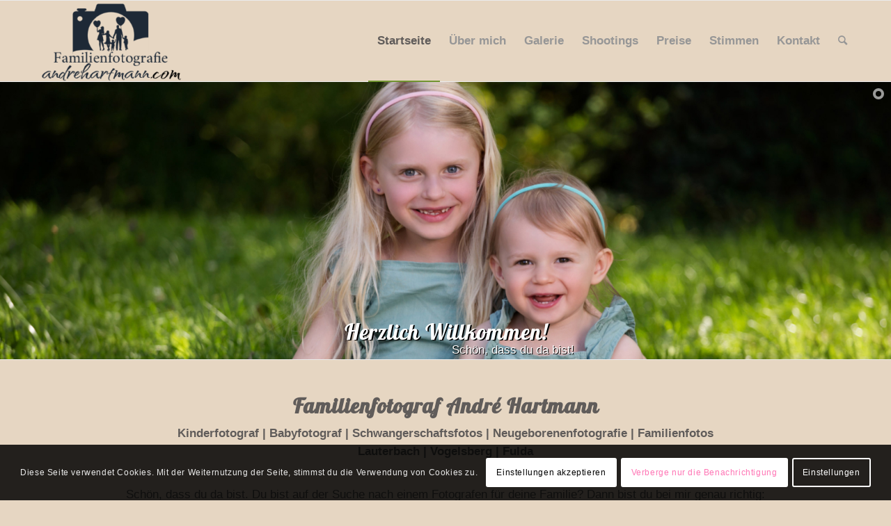

--- FILE ---
content_type: text/html; charset=UTF-8
request_url: https://www.andrehartmann.com/?web=info_newborn
body_size: 46348
content:
<!DOCTYPE html>
<html lang="de" class="html_stretched responsive av-preloader-disabled  html_header_top html_logo_left html_main_nav_header html_menu_right html_large html_header_sticky html_header_shrinking html_mobile_menu_phone html_header_searchicon html_content_align_center html_header_unstick_top_disabled html_header_stretch_disabled html_av-overlay-side html_av-overlay-side-classic html_av-submenu-noclone html_entry_id_40 av-cookies-consent-show-message-bar av-cookies-cookie-consent-enabled av-cookies-needs-opt-in av-cookies-user-needs-accept-button avia-cookie-check-browser-settings av-no-preview av-default-lightbox html_text_menu_active av-mobile-menu-switch-default">
<head>
<meta charset="UTF-8" />


<!-- mobile setting -->
<meta name="viewport" content="width=device-width, initial-scale=1">

<!-- Scripts/CSS and wp_head hook -->
<meta name='robots' content='index, follow, max-image-preview:large, max-snippet:-1, max-video-preview:-1' />
	<style>img:is([sizes="auto" i], [sizes^="auto," i]) { contain-intrinsic-size: 3000px 1500px }</style>
	
				<script type='text/javascript'>

				function avia_cookie_check_sessionStorage()
				{
					//	FF throws error when all cookies blocked !!
					var sessionBlocked = false;
					try
					{
						var test = sessionStorage.getItem( 'aviaCookieRefused' ) != null;
					}
					catch(e)
					{
						sessionBlocked = true;
					}

					var aviaCookieRefused = ! sessionBlocked ? sessionStorage.getItem( 'aviaCookieRefused' ) : null;

					var html = document.getElementsByTagName('html')[0];

					/**
					 * Set a class to avoid calls to sessionStorage
					 */
					if( sessionBlocked || aviaCookieRefused )
					{
						if( html.className.indexOf('av-cookies-session-refused') < 0 )
						{
							html.className += ' av-cookies-session-refused';
						}
					}

					if( sessionBlocked || aviaCookieRefused || document.cookie.match(/aviaCookieConsent/) )
					{
						if( html.className.indexOf('av-cookies-user-silent-accept') >= 0 )
						{
							 html.className = html.className.replace(/\bav-cookies-user-silent-accept\b/g, '');
						}
					}
				}

				avia_cookie_check_sessionStorage();

			</script>
			
	<!-- This site is optimized with the Yoast SEO plugin v25.4 - https://yoast.com/wordpress/plugins/seo/ -->
	<title>Familienfotograf André Hartmann - Lauterbach | Vogelsberg | Fulda</title>
	<meta name="description" content="Kinderfotograf, Babyfotograf, Neugeborenfotograf, Familienfotograf André Hartmann aus Lauterbach für Vogelsberg, Fulda, Gießen." />
	<link rel="canonical" href="https://www.andrehartmann.com/" />
	<meta property="og:locale" content="de_DE" />
	<meta property="og:type" content="website" />
	<meta property="og:title" content="Familienfotograf André Hartmann - Lauterbach | Vogelsberg | Fulda" />
	<meta property="og:description" content="Kinderfotograf, Babyfotograf, Neugeborenfotograf, Familienfotograf André Hartmann aus Lauterbach für Vogelsberg, Fulda, Gießen." />
	<meta property="og:url" content="https://www.andrehartmann.com/" />
	<meta property="og:site_name" content="Fotografie André Hartmann" />
	<meta property="article:publisher" content="https://www.facebook.com/FotografieAndreHartmann" />
	<meta property="article:modified_time" content="2025-12-14T05:20:58+00:00" />
	<meta property="og:image" content="https://www.andrehartmann.com/wp-content/uploads/2023/11/logo_2023.png" />
	<meta property="og:image:width" content="340" />
	<meta property="og:image:height" content="180" />
	<meta property="og:image:type" content="image/png" />
	<meta name="twitter:card" content="summary_large_image" />
	<script type="application/ld+json" class="yoast-schema-graph">{"@context":"https://schema.org","@graph":[{"@type":"WebPage","@id":"https://www.andrehartmann.com/","url":"https://www.andrehartmann.com/","name":"Familienfotograf André Hartmann - Lauterbach | Vogelsberg | Fulda","isPartOf":{"@id":"https://www.andrehartmann.com/#website"},"about":{"@id":"https://www.andrehartmann.com/#organization"},"datePublished":"2023-11-24T15:26:46+00:00","dateModified":"2025-12-14T05:20:58+00:00","description":"Kinderfotograf, Babyfotograf, Neugeborenfotograf, Familienfotograf André Hartmann aus Lauterbach für Vogelsberg, Fulda, Gießen.","breadcrumb":{"@id":"https://www.andrehartmann.com/#breadcrumb"},"inLanguage":"de","potentialAction":[{"@type":"ReadAction","target":["https://www.andrehartmann.com/"]}]},{"@type":"BreadcrumbList","@id":"https://www.andrehartmann.com/#breadcrumb","itemListElement":[{"@type":"ListItem","position":1,"name":"Startseite"}]},{"@type":"WebSite","@id":"https://www.andrehartmann.com/#website","url":"https://www.andrehartmann.com/","name":"Fotografie André Hartmann","description":"Kinderfotograf, Babyfotograf, Schwangerschaftsfotos, Neugeborenenfotografie, Familienfotos in Lauterbach für den Vogelsberg, Fulda, Gießen","publisher":{"@id":"https://www.andrehartmann.com/#organization"},"potentialAction":[{"@type":"SearchAction","target":{"@type":"EntryPoint","urlTemplate":"https://www.andrehartmann.com/?s={search_term_string}"},"query-input":{"@type":"PropertyValueSpecification","valueRequired":true,"valueName":"search_term_string"}}],"inLanguage":"de"},{"@type":"Organization","@id":"https://www.andrehartmann.com/#organization","name":"Fotografie André Hartmann","url":"https://www.andrehartmann.com/","logo":{"@type":"ImageObject","inLanguage":"de","@id":"https://www.andrehartmann.com/#/schema/logo/image/","url":"https://www.andrehartmann.com/wp-content/uploads/2023/11/logo_2023.png","contentUrl":"https://www.andrehartmann.com/wp-content/uploads/2023/11/logo_2023.png","width":340,"height":180,"caption":"Fotografie André Hartmann"},"image":{"@id":"https://www.andrehartmann.com/#/schema/logo/image/"},"sameAs":["https://www.facebook.com/FotografieAndreHartmann","https://www.instagram.com/fotografieandrehartmann/"]}]}</script>
	<!-- / Yoast SEO plugin. -->


<link rel="alternate" type="application/rss+xml" title="Fotografie André Hartmann &raquo; Feed" href="https://www.andrehartmann.com/feed/" />
<link rel="alternate" type="application/rss+xml" title="Fotografie André Hartmann &raquo; Kommentar-Feed" href="https://www.andrehartmann.com/comments/feed/" />
<script type="text/javascript">
/* <![CDATA[ */
window._wpemojiSettings = {"baseUrl":"https:\/\/s.w.org\/images\/core\/emoji\/15.0.3\/72x72\/","ext":".png","svgUrl":"https:\/\/s.w.org\/images\/core\/emoji\/15.0.3\/svg\/","svgExt":".svg","source":{"concatemoji":"https:\/\/www.andrehartmann.com\/wp-includes\/js\/wp-emoji-release.min.js?ver=6.7.4"}};
/*! This file is auto-generated */
!function(i,n){var o,s,e;function c(e){try{var t={supportTests:e,timestamp:(new Date).valueOf()};sessionStorage.setItem(o,JSON.stringify(t))}catch(e){}}function p(e,t,n){e.clearRect(0,0,e.canvas.width,e.canvas.height),e.fillText(t,0,0);var t=new Uint32Array(e.getImageData(0,0,e.canvas.width,e.canvas.height).data),r=(e.clearRect(0,0,e.canvas.width,e.canvas.height),e.fillText(n,0,0),new Uint32Array(e.getImageData(0,0,e.canvas.width,e.canvas.height).data));return t.every(function(e,t){return e===r[t]})}function u(e,t,n){switch(t){case"flag":return n(e,"\ud83c\udff3\ufe0f\u200d\u26a7\ufe0f","\ud83c\udff3\ufe0f\u200b\u26a7\ufe0f")?!1:!n(e,"\ud83c\uddfa\ud83c\uddf3","\ud83c\uddfa\u200b\ud83c\uddf3")&&!n(e,"\ud83c\udff4\udb40\udc67\udb40\udc62\udb40\udc65\udb40\udc6e\udb40\udc67\udb40\udc7f","\ud83c\udff4\u200b\udb40\udc67\u200b\udb40\udc62\u200b\udb40\udc65\u200b\udb40\udc6e\u200b\udb40\udc67\u200b\udb40\udc7f");case"emoji":return!n(e,"\ud83d\udc26\u200d\u2b1b","\ud83d\udc26\u200b\u2b1b")}return!1}function f(e,t,n){var r="undefined"!=typeof WorkerGlobalScope&&self instanceof WorkerGlobalScope?new OffscreenCanvas(300,150):i.createElement("canvas"),a=r.getContext("2d",{willReadFrequently:!0}),o=(a.textBaseline="top",a.font="600 32px Arial",{});return e.forEach(function(e){o[e]=t(a,e,n)}),o}function t(e){var t=i.createElement("script");t.src=e,t.defer=!0,i.head.appendChild(t)}"undefined"!=typeof Promise&&(o="wpEmojiSettingsSupports",s=["flag","emoji"],n.supports={everything:!0,everythingExceptFlag:!0},e=new Promise(function(e){i.addEventListener("DOMContentLoaded",e,{once:!0})}),new Promise(function(t){var n=function(){try{var e=JSON.parse(sessionStorage.getItem(o));if("object"==typeof e&&"number"==typeof e.timestamp&&(new Date).valueOf()<e.timestamp+604800&&"object"==typeof e.supportTests)return e.supportTests}catch(e){}return null}();if(!n){if("undefined"!=typeof Worker&&"undefined"!=typeof OffscreenCanvas&&"undefined"!=typeof URL&&URL.createObjectURL&&"undefined"!=typeof Blob)try{var e="postMessage("+f.toString()+"("+[JSON.stringify(s),u.toString(),p.toString()].join(",")+"));",r=new Blob([e],{type:"text/javascript"}),a=new Worker(URL.createObjectURL(r),{name:"wpTestEmojiSupports"});return void(a.onmessage=function(e){c(n=e.data),a.terminate(),t(n)})}catch(e){}c(n=f(s,u,p))}t(n)}).then(function(e){for(var t in e)n.supports[t]=e[t],n.supports.everything=n.supports.everything&&n.supports[t],"flag"!==t&&(n.supports.everythingExceptFlag=n.supports.everythingExceptFlag&&n.supports[t]);n.supports.everythingExceptFlag=n.supports.everythingExceptFlag&&!n.supports.flag,n.DOMReady=!1,n.readyCallback=function(){n.DOMReady=!0}}).then(function(){return e}).then(function(){var e;n.supports.everything||(n.readyCallback(),(e=n.source||{}).concatemoji?t(e.concatemoji):e.wpemoji&&e.twemoji&&(t(e.twemoji),t(e.wpemoji)))}))}((window,document),window._wpemojiSettings);
/* ]]> */
</script>
<style id='wp-emoji-styles-inline-css' type='text/css'>

	img.wp-smiley, img.emoji {
		display: inline !important;
		border: none !important;
		box-shadow: none !important;
		height: 1em !important;
		width: 1em !important;
		margin: 0 0.07em !important;
		vertical-align: -0.1em !important;
		background: none !important;
		padding: 0 !important;
	}
</style>
<link rel='stylesheet' id='wp-block-library-css' href='https://www.andrehartmann.com/wp-includes/css/dist/block-library/style.min.css?ver=6.7.4' type='text/css' media='all' />
<style id='global-styles-inline-css' type='text/css'>
:root{--wp--preset--aspect-ratio--square: 1;--wp--preset--aspect-ratio--4-3: 4/3;--wp--preset--aspect-ratio--3-4: 3/4;--wp--preset--aspect-ratio--3-2: 3/2;--wp--preset--aspect-ratio--2-3: 2/3;--wp--preset--aspect-ratio--16-9: 16/9;--wp--preset--aspect-ratio--9-16: 9/16;--wp--preset--color--black: #000000;--wp--preset--color--cyan-bluish-gray: #abb8c3;--wp--preset--color--white: #ffffff;--wp--preset--color--pale-pink: #f78da7;--wp--preset--color--vivid-red: #cf2e2e;--wp--preset--color--luminous-vivid-orange: #ff6900;--wp--preset--color--luminous-vivid-amber: #fcb900;--wp--preset--color--light-green-cyan: #7bdcb5;--wp--preset--color--vivid-green-cyan: #00d084;--wp--preset--color--pale-cyan-blue: #8ed1fc;--wp--preset--color--vivid-cyan-blue: #0693e3;--wp--preset--color--vivid-purple: #9b51e0;--wp--preset--color--metallic-red: #b02b2c;--wp--preset--color--maximum-yellow-red: #edae44;--wp--preset--color--yellow-sun: #eeee22;--wp--preset--color--palm-leaf: #83a846;--wp--preset--color--aero: #7bb0e7;--wp--preset--color--old-lavender: #745f7e;--wp--preset--color--steel-teal: #5f8789;--wp--preset--color--raspberry-pink: #d65799;--wp--preset--color--medium-turquoise: #4ecac2;--wp--preset--gradient--vivid-cyan-blue-to-vivid-purple: linear-gradient(135deg,rgba(6,147,227,1) 0%,rgb(155,81,224) 100%);--wp--preset--gradient--light-green-cyan-to-vivid-green-cyan: linear-gradient(135deg,rgb(122,220,180) 0%,rgb(0,208,130) 100%);--wp--preset--gradient--luminous-vivid-amber-to-luminous-vivid-orange: linear-gradient(135deg,rgba(252,185,0,1) 0%,rgba(255,105,0,1) 100%);--wp--preset--gradient--luminous-vivid-orange-to-vivid-red: linear-gradient(135deg,rgba(255,105,0,1) 0%,rgb(207,46,46) 100%);--wp--preset--gradient--very-light-gray-to-cyan-bluish-gray: linear-gradient(135deg,rgb(238,238,238) 0%,rgb(169,184,195) 100%);--wp--preset--gradient--cool-to-warm-spectrum: linear-gradient(135deg,rgb(74,234,220) 0%,rgb(151,120,209) 20%,rgb(207,42,186) 40%,rgb(238,44,130) 60%,rgb(251,105,98) 80%,rgb(254,248,76) 100%);--wp--preset--gradient--blush-light-purple: linear-gradient(135deg,rgb(255,206,236) 0%,rgb(152,150,240) 100%);--wp--preset--gradient--blush-bordeaux: linear-gradient(135deg,rgb(254,205,165) 0%,rgb(254,45,45) 50%,rgb(107,0,62) 100%);--wp--preset--gradient--luminous-dusk: linear-gradient(135deg,rgb(255,203,112) 0%,rgb(199,81,192) 50%,rgb(65,88,208) 100%);--wp--preset--gradient--pale-ocean: linear-gradient(135deg,rgb(255,245,203) 0%,rgb(182,227,212) 50%,rgb(51,167,181) 100%);--wp--preset--gradient--electric-grass: linear-gradient(135deg,rgb(202,248,128) 0%,rgb(113,206,126) 100%);--wp--preset--gradient--midnight: linear-gradient(135deg,rgb(2,3,129) 0%,rgb(40,116,252) 100%);--wp--preset--font-size--small: 1rem;--wp--preset--font-size--medium: 1.125rem;--wp--preset--font-size--large: 1.75rem;--wp--preset--font-size--x-large: clamp(1.75rem, 3vw, 2.25rem);--wp--preset--spacing--20: 0.44rem;--wp--preset--spacing--30: 0.67rem;--wp--preset--spacing--40: 1rem;--wp--preset--spacing--50: 1.5rem;--wp--preset--spacing--60: 2.25rem;--wp--preset--spacing--70: 3.38rem;--wp--preset--spacing--80: 5.06rem;--wp--preset--shadow--natural: 6px 6px 9px rgba(0, 0, 0, 0.2);--wp--preset--shadow--deep: 12px 12px 50px rgba(0, 0, 0, 0.4);--wp--preset--shadow--sharp: 6px 6px 0px rgba(0, 0, 0, 0.2);--wp--preset--shadow--outlined: 6px 6px 0px -3px rgba(255, 255, 255, 1), 6px 6px rgba(0, 0, 0, 1);--wp--preset--shadow--crisp: 6px 6px 0px rgba(0, 0, 0, 1);}:root { --wp--style--global--content-size: 800px;--wp--style--global--wide-size: 1130px; }:where(body) { margin: 0; }.wp-site-blocks > .alignleft { float: left; margin-right: 2em; }.wp-site-blocks > .alignright { float: right; margin-left: 2em; }.wp-site-blocks > .aligncenter { justify-content: center; margin-left: auto; margin-right: auto; }:where(.is-layout-flex){gap: 0.5em;}:where(.is-layout-grid){gap: 0.5em;}.is-layout-flow > .alignleft{float: left;margin-inline-start: 0;margin-inline-end: 2em;}.is-layout-flow > .alignright{float: right;margin-inline-start: 2em;margin-inline-end: 0;}.is-layout-flow > .aligncenter{margin-left: auto !important;margin-right: auto !important;}.is-layout-constrained > .alignleft{float: left;margin-inline-start: 0;margin-inline-end: 2em;}.is-layout-constrained > .alignright{float: right;margin-inline-start: 2em;margin-inline-end: 0;}.is-layout-constrained > .aligncenter{margin-left: auto !important;margin-right: auto !important;}.is-layout-constrained > :where(:not(.alignleft):not(.alignright):not(.alignfull)){max-width: var(--wp--style--global--content-size);margin-left: auto !important;margin-right: auto !important;}.is-layout-constrained > .alignwide{max-width: var(--wp--style--global--wide-size);}body .is-layout-flex{display: flex;}.is-layout-flex{flex-wrap: wrap;align-items: center;}.is-layout-flex > :is(*, div){margin: 0;}body .is-layout-grid{display: grid;}.is-layout-grid > :is(*, div){margin: 0;}body{padding-top: 0px;padding-right: 0px;padding-bottom: 0px;padding-left: 0px;}a:where(:not(.wp-element-button)){text-decoration: underline;}:root :where(.wp-element-button, .wp-block-button__link){background-color: #32373c;border-width: 0;color: #fff;font-family: inherit;font-size: inherit;line-height: inherit;padding: calc(0.667em + 2px) calc(1.333em + 2px);text-decoration: none;}.has-black-color{color: var(--wp--preset--color--black) !important;}.has-cyan-bluish-gray-color{color: var(--wp--preset--color--cyan-bluish-gray) !important;}.has-white-color{color: var(--wp--preset--color--white) !important;}.has-pale-pink-color{color: var(--wp--preset--color--pale-pink) !important;}.has-vivid-red-color{color: var(--wp--preset--color--vivid-red) !important;}.has-luminous-vivid-orange-color{color: var(--wp--preset--color--luminous-vivid-orange) !important;}.has-luminous-vivid-amber-color{color: var(--wp--preset--color--luminous-vivid-amber) !important;}.has-light-green-cyan-color{color: var(--wp--preset--color--light-green-cyan) !important;}.has-vivid-green-cyan-color{color: var(--wp--preset--color--vivid-green-cyan) !important;}.has-pale-cyan-blue-color{color: var(--wp--preset--color--pale-cyan-blue) !important;}.has-vivid-cyan-blue-color{color: var(--wp--preset--color--vivid-cyan-blue) !important;}.has-vivid-purple-color{color: var(--wp--preset--color--vivid-purple) !important;}.has-metallic-red-color{color: var(--wp--preset--color--metallic-red) !important;}.has-maximum-yellow-red-color{color: var(--wp--preset--color--maximum-yellow-red) !important;}.has-yellow-sun-color{color: var(--wp--preset--color--yellow-sun) !important;}.has-palm-leaf-color{color: var(--wp--preset--color--palm-leaf) !important;}.has-aero-color{color: var(--wp--preset--color--aero) !important;}.has-old-lavender-color{color: var(--wp--preset--color--old-lavender) !important;}.has-steel-teal-color{color: var(--wp--preset--color--steel-teal) !important;}.has-raspberry-pink-color{color: var(--wp--preset--color--raspberry-pink) !important;}.has-medium-turquoise-color{color: var(--wp--preset--color--medium-turquoise) !important;}.has-black-background-color{background-color: var(--wp--preset--color--black) !important;}.has-cyan-bluish-gray-background-color{background-color: var(--wp--preset--color--cyan-bluish-gray) !important;}.has-white-background-color{background-color: var(--wp--preset--color--white) !important;}.has-pale-pink-background-color{background-color: var(--wp--preset--color--pale-pink) !important;}.has-vivid-red-background-color{background-color: var(--wp--preset--color--vivid-red) !important;}.has-luminous-vivid-orange-background-color{background-color: var(--wp--preset--color--luminous-vivid-orange) !important;}.has-luminous-vivid-amber-background-color{background-color: var(--wp--preset--color--luminous-vivid-amber) !important;}.has-light-green-cyan-background-color{background-color: var(--wp--preset--color--light-green-cyan) !important;}.has-vivid-green-cyan-background-color{background-color: var(--wp--preset--color--vivid-green-cyan) !important;}.has-pale-cyan-blue-background-color{background-color: var(--wp--preset--color--pale-cyan-blue) !important;}.has-vivid-cyan-blue-background-color{background-color: var(--wp--preset--color--vivid-cyan-blue) !important;}.has-vivid-purple-background-color{background-color: var(--wp--preset--color--vivid-purple) !important;}.has-metallic-red-background-color{background-color: var(--wp--preset--color--metallic-red) !important;}.has-maximum-yellow-red-background-color{background-color: var(--wp--preset--color--maximum-yellow-red) !important;}.has-yellow-sun-background-color{background-color: var(--wp--preset--color--yellow-sun) !important;}.has-palm-leaf-background-color{background-color: var(--wp--preset--color--palm-leaf) !important;}.has-aero-background-color{background-color: var(--wp--preset--color--aero) !important;}.has-old-lavender-background-color{background-color: var(--wp--preset--color--old-lavender) !important;}.has-steel-teal-background-color{background-color: var(--wp--preset--color--steel-teal) !important;}.has-raspberry-pink-background-color{background-color: var(--wp--preset--color--raspberry-pink) !important;}.has-medium-turquoise-background-color{background-color: var(--wp--preset--color--medium-turquoise) !important;}.has-black-border-color{border-color: var(--wp--preset--color--black) !important;}.has-cyan-bluish-gray-border-color{border-color: var(--wp--preset--color--cyan-bluish-gray) !important;}.has-white-border-color{border-color: var(--wp--preset--color--white) !important;}.has-pale-pink-border-color{border-color: var(--wp--preset--color--pale-pink) !important;}.has-vivid-red-border-color{border-color: var(--wp--preset--color--vivid-red) !important;}.has-luminous-vivid-orange-border-color{border-color: var(--wp--preset--color--luminous-vivid-orange) !important;}.has-luminous-vivid-amber-border-color{border-color: var(--wp--preset--color--luminous-vivid-amber) !important;}.has-light-green-cyan-border-color{border-color: var(--wp--preset--color--light-green-cyan) !important;}.has-vivid-green-cyan-border-color{border-color: var(--wp--preset--color--vivid-green-cyan) !important;}.has-pale-cyan-blue-border-color{border-color: var(--wp--preset--color--pale-cyan-blue) !important;}.has-vivid-cyan-blue-border-color{border-color: var(--wp--preset--color--vivid-cyan-blue) !important;}.has-vivid-purple-border-color{border-color: var(--wp--preset--color--vivid-purple) !important;}.has-metallic-red-border-color{border-color: var(--wp--preset--color--metallic-red) !important;}.has-maximum-yellow-red-border-color{border-color: var(--wp--preset--color--maximum-yellow-red) !important;}.has-yellow-sun-border-color{border-color: var(--wp--preset--color--yellow-sun) !important;}.has-palm-leaf-border-color{border-color: var(--wp--preset--color--palm-leaf) !important;}.has-aero-border-color{border-color: var(--wp--preset--color--aero) !important;}.has-old-lavender-border-color{border-color: var(--wp--preset--color--old-lavender) !important;}.has-steel-teal-border-color{border-color: var(--wp--preset--color--steel-teal) !important;}.has-raspberry-pink-border-color{border-color: var(--wp--preset--color--raspberry-pink) !important;}.has-medium-turquoise-border-color{border-color: var(--wp--preset--color--medium-turquoise) !important;}.has-vivid-cyan-blue-to-vivid-purple-gradient-background{background: var(--wp--preset--gradient--vivid-cyan-blue-to-vivid-purple) !important;}.has-light-green-cyan-to-vivid-green-cyan-gradient-background{background: var(--wp--preset--gradient--light-green-cyan-to-vivid-green-cyan) !important;}.has-luminous-vivid-amber-to-luminous-vivid-orange-gradient-background{background: var(--wp--preset--gradient--luminous-vivid-amber-to-luminous-vivid-orange) !important;}.has-luminous-vivid-orange-to-vivid-red-gradient-background{background: var(--wp--preset--gradient--luminous-vivid-orange-to-vivid-red) !important;}.has-very-light-gray-to-cyan-bluish-gray-gradient-background{background: var(--wp--preset--gradient--very-light-gray-to-cyan-bluish-gray) !important;}.has-cool-to-warm-spectrum-gradient-background{background: var(--wp--preset--gradient--cool-to-warm-spectrum) !important;}.has-blush-light-purple-gradient-background{background: var(--wp--preset--gradient--blush-light-purple) !important;}.has-blush-bordeaux-gradient-background{background: var(--wp--preset--gradient--blush-bordeaux) !important;}.has-luminous-dusk-gradient-background{background: var(--wp--preset--gradient--luminous-dusk) !important;}.has-pale-ocean-gradient-background{background: var(--wp--preset--gradient--pale-ocean) !important;}.has-electric-grass-gradient-background{background: var(--wp--preset--gradient--electric-grass) !important;}.has-midnight-gradient-background{background: var(--wp--preset--gradient--midnight) !important;}.has-small-font-size{font-size: var(--wp--preset--font-size--small) !important;}.has-medium-font-size{font-size: var(--wp--preset--font-size--medium) !important;}.has-large-font-size{font-size: var(--wp--preset--font-size--large) !important;}.has-x-large-font-size{font-size: var(--wp--preset--font-size--x-large) !important;}
:where(.wp-block-post-template.is-layout-flex){gap: 1.25em;}:where(.wp-block-post-template.is-layout-grid){gap: 1.25em;}
:where(.wp-block-columns.is-layout-flex){gap: 2em;}:where(.wp-block-columns.is-layout-grid){gap: 2em;}
:root :where(.wp-block-pullquote){font-size: 1.5em;line-height: 1.6;}
</style>
<link rel='stylesheet' id='avia-merged-styles-css' href='https://www.andrehartmann.com/wp-content/uploads/dynamic_avia/avia-merged-styles-e12151b198a7ca09fef4ca83b1a211a7---68dcd529ecf2d.css' type='text/css' media='all' />
<link rel='stylesheet' id='avia-single-post-40-css' href='https://www.andrehartmann.com/wp-content/uploads/dynamic_avia/avia_posts_css/post-40.css?ver=ver-1765689658' type='text/css' media='all' />
<script type="text/javascript" src="https://www.andrehartmann.com/wp-includes/js/jquery/jquery.min.js?ver=3.7.1" id="jquery-core-js"></script>
<script type="text/javascript" src="https://www.andrehartmann.com/wp-includes/js/jquery/jquery-migrate.min.js?ver=3.4.1" id="jquery-migrate-js"></script>
<script type="text/javascript" src="https://www.andrehartmann.com/wp-content/uploads/dynamic_avia/avia-head-scripts-aab6b4df32cc048ee43a081a705e43c7---68dcd52a0e1d7.js" id="avia-head-scripts-js"></script>
<link rel="https://api.w.org/" href="https://www.andrehartmann.com/wp-json/" /><link rel="alternate" title="JSON" type="application/json" href="https://www.andrehartmann.com/wp-json/wp/v2/pages/40" /><link rel="EditURI" type="application/rsd+xml" title="RSD" href="https://www.andrehartmann.com/xmlrpc.php?rsd" />
<meta name="generator" content="WordPress 6.7.4" />
<link rel='shortlink' href='https://www.andrehartmann.com/' />
<link rel="alternate" title="oEmbed (JSON)" type="application/json+oembed" href="https://www.andrehartmann.com/wp-json/oembed/1.0/embed?url=https%3A%2F%2Fwww.andrehartmann.com%2F" />
<link rel="alternate" title="oEmbed (XML)" type="text/xml+oembed" href="https://www.andrehartmann.com/wp-json/oembed/1.0/embed?url=https%3A%2F%2Fwww.andrehartmann.com%2F&#038;format=xml" />
<link rel="profile" href="https://gmpg.org/xfn/11" />
<link rel="alternate" type="application/rss+xml" title="Fotografie André Hartmann RSS2 Feed" href="https://www.andrehartmann.com/feed/" />
<link rel="pingback" href="https://www.andrehartmann.com/xmlrpc.php" />
<!--[if lt IE 9]><script src="https://www.andrehartmann.com/wp-content/themes/enfold/js/html5shiv.js"></script><![endif]-->


<!-- To speed up the rendering and to display the site as fast as possible to the user we include some styles and scripts for above the fold content inline -->
<style type="text/css" media="screen">.ls-container,.ls-wp-container{visibility:hidden;position:relative;max-width:100%;user-select:none;-ms-user-select:none;-moz-user-select:none;-webkit-user-select:none} .ls-inner{position:relative;width:100%;height:100%;background-position:center center;z-index:30} .ls-wp-fullwidth-container{width:100%;position:relative} .ls-wp-fullwidth-helper{position:absolute} ls-scene-wrapper{width:100%;margin:0 auto;display:block !important;position:relative !important} ls-scene-wrapper .ls-container{position:sticky !important;top:0} ls-silent-wrapper{width:100vw;height:100vh;z-index:-1 !important;visibility:hidden !important;opacity:0 !important;pointer-events:none !important;position:fixed !important;left:-200vw;top:-200vh} ls-scene-wrapper[data-disabled-scene]{height:auto !important} .ls-slide-bgcolor,.ls-slide-backgrounds,.ls-slide-effects,.ls-background-videos,.ls-bg-video-overlay{-o-transform:translateZ(0);-ms-transform:translateZ(0);-moz-transform:translateZ(0);-webkit-transform:translateZ(0);transform:translateZ(0)} .ls-layers,.ls-slide-bgcolor,.ls-slide-backgrounds,.ls-slide-effects,.ls-background-videos,.ls-bg-video-overlay{width:100%;height:100%;position:absolute;left:0;top:0;overflow:hidden} .ls-text-layer .ls-ch .ls-grad-bg-overflow{display:block;position:absolute;width:100%;height:100%;z-index:-1} .ls-wrapper{padding:0 !important;visibility:visible !important;border:0 !important;z-index:1} .ls-wrapper.ls-fix-textnodes .ls-ln,.ls-wrapper.ls-fix-textnodes .ls-wd{position:static !important;transform:none !important} .ls-wrapper .ls-ln{white-space:nowrap} .ls-layer.ls-has-chars .ls-wd{position:static !important} .ls-layer.ls-has-chars .ls-ch{position:relative !important} .ls-layer.ls-has-words .ls-wd{position:relative !important} .ls-layer.ls-has-lines .ls-ln{position:relative !important} .ls-layer .ls-ch,.ls-layer .ls-wd,.ls-layer .ls-ln{text-decoration:inherit} .ls-layer[data-ls-text-animating-in][data-ls-mask-text-in] .ls-ch,.ls-layer[data-ls-text-animating-in][data-ls-mask-text-in] .ls-wd,.ls-layer[data-ls-text-animating-in][data-ls-mask-text-in] .ls-ln,.ls-layer[data-ls-text-animating-out][data-ls-mask-text-out] .ls-ch,.ls-layer[data-ls-text-animating-out][data-ls-mask-text-out] .ls-wd,.ls-layer[data-ls-text-animating-out][data-ls-mask-text-out] .ls-ln{clip-path:polygon(0 0,100% 0,100% 100%,0 100%)} .ls-textnode-dummy{display:inline-block !important;visibility:hidden !important;pointer-events:none !important} .ls-textnode-bgclip-wrap{left:0;top:0;position:absolute;background-clip:text;-webkit-background-clip:text;text-fill-color:transparent;-webkit-text-fill-color:transparent;text-align:left !important;pointer-events:none !important} .ls-textnode{color:transparent;text-fill-color:transparent;-webkit-text-fill-color:transparent} .ls-wrapper.ls-force-display-block{display:block !important} .ls-wrapper.ls-force-visibility-hidden{visibility:hidden !important} .ls-wrapper.ls-force-left-0{left:0 !important} .ls-wrapper.ls-force-width-auto{width:auto !important} .ls-force-height-auto{height:auto !important} .ls-wrapper.ls-force-full-size{width:100% !important;height:100% !important} .ls-layer.ls-force-no-transform,.ls-wrapper.ls-force-no-transform{transform:none !important} .ls-force-no-transform .ls-ln,.ls-force-no-transform .ls-wd,.ls-force-no-transform .ls-ch{transform:none !important} .ls-background-videos{z-index:1} .ls-bg-video-overlay{z-index:21;background-repeat:repeat;background-position:center center} .ls-slide-backgrounds{z-index:2} .ls-slide-effects{z-index:4} .ls-slide-bgcolor{z-index:1} .ls-layers{z-index:35} .ls-z,.ls-parallax,.ls-in-out,.ls-scroll,.ls-scroll-transform,.ls-loop,.ls-clip{position:absolute !important;width:100%;height:100%;top:0;left:0} .ls-clip,.ls-m-layers-clip{clip-path:polygon(0% 0%,100% 0%,100% 100%,0% 100%)} .ls-layers-clip{clip:rect( 0px,var( --sw ),var( --sh ),0px )} .ls-z{width:100% !important;height:100% !important;top:0 !important;left:0 !important;bottom:auto !important;right:auto !important;display:block !important;overflow:visible !important;pointer-events:none !important} .ls-z.ls-wrapper.ls-pinned{position:fixed !important} .ls-slide-backgrounds .ls-wrapper.ls-z{overflow:hidden !important} .ls-inner-wrapper{pointer-events:auto} .ls-inner-wrapper *{pointer-events:inherit} .ls-in-out{display:none} .ls-loop,.ls-clip{display:block !important} .ls-parallax,.ls-in-out,.ls-scroll,.ls-scroll-transform,.ls-loop,.ls-z{background:none !important} .ls-bg-wrap,.ls-loop{margin:0 !important} .ls-wrapper > .ls-layer,.ls-wrapper > a > .ls-layer .ls-wrapper > .ls-bg{line-height:normal;white-space:nowrap;word-wrap:normal;margin-right:0 !important;margin-bottom:0 !important} .ls-wrapper > .ls-layer,.ls-wrapper > a > .ls-layer{position:static !important;display:block !important;transform:translateZ(0)} .ls-bg-wrap,.ls-bg-outer{width:100%;height:100%;position:absolute;left:0;top:0} .ls-bg-wrap{display:none} .ls-bg-outer{overflow:hidden !important} .ls-wrapper > a.ls-layer-link{cursor:pointer !important;display:block !important;position:absolute !important;left:0 !important;top:0 !important;width:100% !important;height:100% !important;z-index:10;-o-transform:translateZ(100px);-ms-transform:translateZ(100px);-moz-transform:translateZ(100px);-webkit-transform:translateZ(100px);transform:translateZ(100px);background:url([data-uri]) !important} .ls-l[data-prefix]:before,.ls-layer[data-prefix]:before{position:relative;display:inline-block;content:attr(data-prefix)} .ls-l[data-suffix]:after,.ls-layer[data-suffix]:after{position:relative;display:inline-block;content:attr(data-suffix)} .ls-l[data-prefix]:before,.ls-layer[data-prefix]:before,.ls-l[data-suffix]:after,.ls-layer[data-suffix]:after{color:var( --ls-affix-color,currentColor );transform:translateY( var( --ls-affix-va,0em ) );font-size:var( --ls-affix-fs,1em );font-family:var( --ls-affix-ff,inherit );font-weight:var( --ls-affix-fw,inherit )} .ls-l[data-prefix]:before,.ls-layer[data-prefix]:before,.ls-l[data-suffix]:after,.ls-layer[data-suffix]:after{display:var( --ls-affix-nl,inline-block )} .ls-l[data-prefix].ls-affix-float:before,.ls-layer[data-prefix].ls-affix-float:before,.ls-l[data-suffix].ls-affix-float:after,.ls-layer[data-suffix].ls-affix-float:after{position:absolute;left:50%;top:50%;transform:translate( calc( -50% + var( --ls-affix-ha,0em ) ) ,calc( -50% + var( --ls-affix-va,0em ) ) )} .ls-l[data-prefix]:before,.ls-layer[data-prefix]:before{margin-right:var( --ls-affix-ha,0em )} .ls-l[data-suffix]:after,.ls-layer[data-suffix]:after{margin-left:var( --ls-affix-ha,0em )} .ls-gui-element{z-index:40;text-decoration:none !important} .ls-loading-container{position:absolute !important;display:none;left:50% !important;top:50% !important} .ls-loading-indicator{margin:0 auto} .ls-media-unmute{visibility:hidden;position:absolute;left:16px;top:16px;width:30px;height:30px;cursor:pointer;opacity:.65} .ls-media-unmute-active{visibility:visible} .ls-media-unmute-bg{position:absolute;left:0;top:0;right:0;bottom:0;border-radius:30px;border:0 solid white;transform:scale(0.1);background:rgba(0,0,0,.25);box-shadow:0 3px 10px rgba(0,0,0,.2)} .ls-icon-muted,.ls-icon-unmuted{position:absolute;left:0;top:0;width:100%;height:100%;background-repeat:no-repeat;background-position:center;background-size:20px;transform:scale(0.1)} .ls-media-unmute-active .ls-media-unmute-bg{border:2px solid white} .ls-media-unmute-active .ls-icon-muted,.ls-media-unmute-active .ls-icon-unmuted,.ls-media-unmute-active .ls-media-unmute-bg{transform:scale(1) !important} .ls-icon-muted{background-image:url('https://www.andrehartmann.com/wp-content/themes/enfold/config-layerslider/LayerSlider/assets/static/layerslider/img/icon-muted-white.png');opacity:1} .ls-icon-unmuted{background-image:url('https://www.andrehartmann.com/wp-content/themes/enfold/config-layerslider/LayerSlider/assets/static/layerslider/img/icon-unmuted-white.png');opacity:0} .ls-media-unmute:hover{opacity:1} .ls-media-unmute:hover .ls-icon-muted{opacity:0} .ls-media-unmute:hover .ls-icon-unmuted{opacity:1} .ls-media-unmute-bg,.ls-icon-unmuted,.ls-media-unmute,.ls-icon-muted{transition:all .3s ease-in-out !important} .ls-bottom-slidebuttons{text-align:left} .ls-bottom-nav-wrapper,.ls-below-thumbnails{height:0;position:relative;text-align:center;margin:0 auto} .ls-below-thumbnails{display:none} .ls-bottom-nav-wrapper a,.ls-nav-prev,.ls-nav-next{outline:none} .ls-bottom-slidebuttons{position:relative} .ls-bottom-slidebuttons,.ls-nav-start,.ls-nav-stop,.ls-nav-sides{position:relative} .ls-nothumb{text-align:center !important} .ls-link,.ls-link:hover{position:absolute !important;width:100% !important;height:100% !important;left:0 !important;top:0 !important} .ls-link{display:none} .ls-link-on-top{z-index:999999 !important} .ls-link,.ls-wrapper > a > *{background-image:url('[data-uri]')} .ls-bottom-nav-wrapper,.ls-thumbnail-wrapper,.ls-nav-prev,.ls-nav-next{visibility:hidden} .ls-bar-timer{position:absolute;width:0;height:2px;background:white;border-bottom:2px solid #555;opacity:.55;top:0} .ls-circle-timer{width:16px;height:16px;position:absolute;right:10px;top:10px;opacity:.65;display:none} .ls-container .ls-circle-timer,.ls-container .ls-circle-timer *{box-sizing:border-box !important} .ls-ct-half{border:4px solid white} .ls-ct-left,.ls-ct-right{width:50%;height:100%;overflow:hidden} .ls-ct-left,.ls-ct-right{position:absolute} .ls-ct-left{left:0} .ls-ct-right{left:50%} .ls-ct-rotate{width:200%;height:100%;position:absolute;top:0} .ls-ct-left .ls-ct-rotate,.ls-ct-right .ls-ct-hider,.ls-ct-right .ls-ct-half{left:0} .ls-ct-right .ls-ct-rotate,.ls-ct-left .ls-ct-hider,.ls-ct-left .ls-ct-half{right:0} .ls-ct-hider,.ls-ct-half{position:absolute;top:0} .ls-ct-hider{width:50%;height:100%;overflow:hidden} .ls-ct-half{width:200%;height:100%} .ls-ct-center{width:100%;height:100%;left:0;top:0;position:absolute;border:4px solid black;opacity:0.2} .ls-ct-half,.ls-ct-center{border-radius:100px;-moz-border-radius:100px;-webkit-border-radius:100px} .ls-slidebar-container{margin:10px auto} .ls-slidebar-container,.ls-slidebar{position:relative} .ls-progressbar,.ls-slidebar-slider-container{position:absolute;left:0;top:0} .ls-progressbar{width:0;height:100%;z-index:1} .ls-slidebar-slider-container{z-index:2} .ls-slidebar-slider{position:static !important;cursor:pointer} .ls-slidebar{height:10px;background-color:#ddd} .ls-slidebar,.ls-progressbar{border-radius:10px} .ls-progressbar{background-color:#bbb} .ls-slidebar-slider-container{top:50%} .ls-slidebar-slider{width:20px;height:20px;border-radius:20px;background-color:#999} .ls-slidebar-light .ls-slidebar{height:8px;background-color:white;border:1px solid #ddd;border-top:1px solid #ccc} .ls-slidebar-light .ls-slidebar,.ls-slidebar-light .ls-progressbar{border-radius:10px} .ls-slidebar-light .ls-progressbar{background-color:#eee} .ls-slidebar-light .ls-slidebar-slider-container{top:50%} .ls-slidebar-light .ls-slidebar-slider{width:18px;height:18px;border-radius:20px;background-color:#eee;border:1px solid #bbb;border-top:1px solid #ccc;border-bottom:1px solid #999} .ls-tn{display:none !important} .ls-thumbnail-hover{display:none;position:absolute;left:0} .ls-thumbnail-hover-inner{width:100%;height:100%;position:absolute;left:0;top:0;display:none} .ls-thumbnail-hover-bg{position:absolute;width:100%;height:100%;left:0;top:0} .ls-thumbnail-hover-img{position:absolute;overflow:hidden} .ls-thumbnail-hover img{max-width:none !important;position:absolute;display:inline-block;visibility:visible !important;left:50%;top:0} .ls-thumbnail-hover span{left:50%;top:100%;width:0;height:0;display:block;position:absolute;border-left-color:transparent !important;border-right-color:transparent !important;border-bottom-color:transparent !important} .ls-thumbnail-wrapper{position:relative;width:100%;margin:0 auto} .ls-thumbnail-wrapper.ls-thumbnail-fill a img{width:100%} .ls-thumbnail{position:relative;margin:0 auto} .ls-thumbnail-inner,.ls-thumbnail-slide-container{width:100%} .ls-thumbnail-slide-container{overflow:hidden !important;position:relative} .ls-thumbnail-slide{text-align:center;white-space:nowrap;float:left;position:relative} .ls-thumbnail-slide a{overflow:hidden;display:inline-block;width:0;height:0;position:relative} .ls-thumbnail-slide img{max-width:none !important;max-height:100% !important;height:100%;visibility:visible !important;background-position:center !important} .ls-touchscroll{overflow-x:auto !important} .ls-shadow{display:none;position:absolute;z-index:10 !important;top:100%;width:100%;left:0;overflow:hidden !important;visibility:hidden} .ls-shadow img{width:100% !important;height:auto !important;position:absolute !important;left:0 !important;bottom:0 !important} .ls-media-layer{overflow:hidden} .ls-vpcontainer,.ls-videopreview{width :100%;height :100%;position :absolute;left :0;top :0;cursor :pointer} .ls-videopreview{background-size:cover;background-position:center center} .ls-videopreview{z-index:1} .ls-playvideo{position:absolute;left:50%;top:50%;cursor:pointer;z-index:2} .ls-autoplay .ls-playvideo,.ls-instant-autoplay .ls-playvideo{display:none !important} .ls-forcehide{display:none !important} .ls-yourlogo{position:absolute;z-index:50} .ls-slide-transition-wrapper{width:100%;height:100%;position:absolute;left:0;top:0;z-index:3} .ls-slide-transition-wrapper,.ls-slide-transition-wrapper *{text-align:left !important} .ls-slide-transition-tile{position:relative;float:left} .ls-slide-transition-tile img{visibility:visible;margin:0 !important} .ls-curtiles{overflow:hidden} .ls-curtiles,.ls-nexttiles{position:absolute;width:100%;height:100%;left:0;top:0} .ls-curtile,.ls-nexttile{overflow:hidden;width:100% !important;height:100% !important;-o-transform:translateZ(0);-ms-transform:translateZ(0);-moz-transform:translateZ(0);-webkit-transform:translateZ(0);transform:translateZ(0)} .ls-nexttile{display:none} .ls-3d-container{position:relative;overflow:visible !important;-ms-perspective:none !important;-moz-perspective:none !important;-webkit-perspective:none !important;perspective:none !important} .ls-3d-box{position:absolute} .ls-3d-box > div{overflow:hidden;margin:0;padding:0;position:absolute;background-color:#888} .ls-3d-box .ls-3d-top,.ls-3d-box .ls-3d-bottom{background-color:#555} .ls-slide-transition-wrapper,.ls-slide-transition-tile{-ms-perspective:1500px;-moz-perspective:1500px;-webkit-perspective:1500px;perspective:1500px} .ls-slide-transition-tile,.ls-3d-box,.ls-curtiles,.ls-nexttiles{-ms-transform-style:preserve-3d;-moz-transform-style:preserve-3d;-webkit-transform-style:preserve-3d;transform-style:preserve-3d} .ls-curtile,.ls-nexttile,.ls-3d-box{-ms-backface-visibility:hidden;-moz-backface-visibility:hidden;-webkit-backface-visibility:hidden;backface-visibility:hidden} html body .ls-container.ls-wp-container.ls-fullsize:not(.ls-hidden),html body .ls-container.ls-wp-container.ls-fullwidth:not(.ls-hidden),html body .ls-container.ls-wp-container.ls-responsive:not(.ls-hidden),html body .ls-container.ls-wp-container.ls-fixedsize:not(.ls-hidden),#ls-global .ls-container.ls-wp-container.ls-fullsize:not(.ls-hidden),#ls-global .ls-container.ls-wp-container.ls-fullwidth:not(.ls-hidden),#ls-global .ls-container.ls-wp-container.ls-responsive:not(.ls-hidden),#ls-global .ls-container.ls-wp-container.ls-fixedsize:not(.ls-hidden){max-width:100%} html body .ls-container.ls-hidden,#ls-global .ls-container.ls-hidden{width:0px !important;height:0px !important;position:absolute;left:-5000px;top:-5000px;z-index:-1;overflow:hidden !important;visibility:hidden !important;display:block !important} .ls-selectable{user-select:text;-ms-user-select:text;-moz-user-select:text;-webkit-user-select:text} .ls-unselectable{user-select:none;-ms-user-select:none;-moz-user-select:none;-webkit-user-select:none} .ls-visible{overflow:visible !important;clip:auto !important;clip-path:none !important} .ls-unselectable{user-select:none;-o-user-select:none;-ms-user-select:none;-moz-user-select:none;-webkit-user-select:none} .ls-overflow-hidden{overflow:hidden} .ls-overflowx-hidden{overflow-x:hidden} html body .ls-overflow-visible,html#ls-global .ls-overflow-visible,body#ls-global .ls-overflow-visible,#ls-global .ls-overflow-visible,.ls-overflow-visible{overflow:visible !important} .ls-overflowy-hidden{overflow-y:hidden} .ls-slide{display:block !important;visibility:hidden !important;position:absolute !important;overflow:hidden;top:0 !important;left:0 !important;bottom:auto !important;right:auto !important;background:none;border:none !important;margin:0 !important;padding:0 !important} .ls-slide > .ls-layer,.ls-slide > .ls-l,.ls-slide > .ls-bg,.ls-slide > a > .ls-layer,.ls-slide > a > .ls-l,.ls-slide > a > .ls-bg{position:absolute !important;white-space:nowrap} .ls-fullscreen{margin:0 !important;padding:0 !important;width:auto !important;height:auto !important} .ls-fullscreen .ls-container{background-color:black;margin:0 auto !important} .ls-fullscreen .ls-fullscreen-wrapper{width:100% !important;height:100% !important;margin:0 !important;padding:0 !important;border:0 !important;background-color:black;overflow:hidden !important;position:relative !important} .ls-fullscreen .ls-fullscreen-wrapper .ls-container,.ls-fullscreen .ls-fullscreen-wrapper .ls-wp-container{position:absolute !important;top:50% !important;left:50% !important;transform:translate(-50%,-50%) !important} .ls-layer .split-item{font-weight:inherit !important;font-family:inherit !important;font-size:inherit;color:inherit} html body .ls-container .ls-layer,#ls-global .ls-container .ls-layer,html body .ls-container .ls-l,#ls-global .ls-container .ls-l{border-width:0;border-style:solid;border-color:#000;color:#000;font-size:36px;font-family:Arial,sans-serif;background-repeat:no-repeat;stroke:#000;text-align:left;font-style:normal;text-decoration:none;text-transform:none;font-weight:400;letter-spacing:0;background-position:0% 0%;background-clip:border-box;opacity:1;mix-blend-mode:unset} .ls-container .ls-layer svg,.ls-container .ls-l svg{width:1em;height:1em;display:block} .ls-container .ls-layer:not(.ls-html-layer),.ls-container .ls-l:not(.ls-html-layer){stroke-width:0} .ls-container .ls-layer:not(.ls-html-layer) svg,.ls-container .ls-l:not(.ls-html-layer) svg{fill:currentColor} .ls-container .ls-layer.ls-shape-layer svg,.ls-container .ls-layer.ls-svg-layer svg,.ls-container .ls-l.ls-shape-layer svg,.ls-container .ls-l.ls-svg-layer svg{width:100%;height:100%} .ls-container .ls-layer.ls-icon-layer .fa,.ls-container .ls-l.ls-icon-layer .fa{display:block;line-height:inherit} .ls-container .ls-layer.ls-ib-icon svg,.ls-container .ls-l.ls-ib-icon svg,.ls-container .ls-layer.ls-ib-icon .fa,.ls-container .ls-l.ls-ib-icon .fa{display:inline-block;vertical-align:middle} .ls-container .ls-layer.ls-html-layer svg,.ls-container .ls-l.ls-html-layer svg{display:inline;width:auto;height:auto} .ls-container .ls-button-layer{cursor:pointer} .ls-container:not(.ls-hidden) .ls-wrapper:not(.ls-force-display-block) picture.ls-layer img,.ls-container:not(.ls-hidden) .ls-wrapper:not(.ls-force-display-block) picture.ls-l img{width:inherit !important;height:inherit !important} .ls-container.ls-hidden picture{display:flex !important} .ls-container.ls-hidden picture.ls-layer img,.ls-container.ls-hidden picture.ls-l img{width:auto;height:auto} .ls-l[data-ls-smart-bg],.ls-layer[data-ls-smart-bg],ls-layer[data-ls-smart-bg]{overflow:hidden !important;background-size:0 0 !important} .ls-l[data-ls-smart-bg]:before,.ls-layer[data-ls-smart-bg]:before,ls-layer[data-ls-smart-bg]:before{content:'';display:block;position:absolute;left:0;top:0;z-index:-1;width:var(--sw);height:var(--sh);transform:translate( calc( var( --x,0px ) + var( --lx,0px ) ),calc( var( --y,0px ) + var( --ly,0px ) ) );background-image:inherit;background-size:var( --bgs,inherit );background-position:inherit;background-repeat:inherit} html body .ls-nav-prev,#ls-global .ls-nav-prev,html body .ls-nav-next,#ls-global .ls-nav-next,html body .ls-bottom-nav-wrapper a,#ls-global .ls-bottom-nav-wrapper a,html body .ls-container .ls-fullscreen,#ls-global .ls-container .ls-fullscreen,html body .ls-thumbnail a,#ls-global .ls-thumbnail a{transition:none;-ms-transition:none;-webkit-transition:none;line-height:normal;outline:none;padding:0;border:0} html body .ls-wrapper > a,#ls-global .ls-wrapper > a,html body .ls-wrapper > p,#ls-global .ls-wrapper > p,html body .ls-wrapper > h1,#ls-global .ls-wrapper > h1,html body .ls-wrapper > h2,#ls-global .ls-wrapper > h2,html body .ls-wrapper > h3,#ls-global .ls-wrapper > h3,html body .ls-wrapper > h4,#ls-global .ls-wrapper > h4,html body .ls-wrapper > h5,#ls-global .ls-wrapper > h5,html body .ls-wrapper > img,#ls-global .ls-wrapper > img,html body .ls-wrapper > div,#ls-global .ls-wrapper > div,html body .ls-wrapper > span,#ls-global .ls-wrapper > span,html body .ls-wrapper .ls-bg,#ls-global .ls-wrapper .ls-bg,html body .ls-wrapper .ls-layer,#ls-global .ls-wrapper .ls-layer,html body .ls-slide .ls-layer,#ls-global .ls-slide .ls-layer,html body .ls-slide a .ls-layer,#ls-global .ls-slide a .ls-layer{transition:none;-ms-transition:none;-webkit-transition:none;line-height:normal;outline:none;padding:0;margin:0;border-width:0} html body .ls-container img,#ls-global .ls-container img{transition:none;-ms-transition:none;-webkit-transition:none;line-height:normal;outline:none;background:none;min-width:0;max-width:none;border-radius:0;box-shadow:none;border-width:0;padding:0} html body .ls-wp-container .ls-wrapper > a > *,#ls-global .ls-wp-container .ls-wrapper > a > *{margin:0} html body .ls-wp-container .ls-wrapper > a,#ls-global .ls-wp-container .ls-wrapper > a{text-decoration:none} .ls-wp-fullwidth-container,.ls-wp-fullwidth-helper,.ls-gui-element *,.ls-gui-element,.ls-container,.ls-slide > *,.ls-slide,.ls-wrapper,.ls-layer{box-sizing:content-box !important} html body .ls-yourlogo,#ls-global .ls-yourlogo{margin:0} html body .ls-tn,#ls-global .ls-tn{display:none} .ls-bottom-nav-wrapper,.ls-bottom-nav-wrapper span,.ls-bottom-nav-wrapper a{line-height:0;font-size:0} html body .ls-container video,#ls-global .ls-container video{max-width:none !important;object-fit:cover !important} html body .ls-container.ls-wp-container,#ls-global .ls-container.ls-wp-container,html body .ls-fullscreen-wrapper,#ls-global .ls-fullscreen-wrapper{max-width:none} html body .ls-container,#ls-global .ls-container,html body .ls-container .ls-slide-transition-wrapper,#ls-global .ls-container .ls-slide-transition-wrapper,html body .ls-container .ls-slide-transition-wrapper *,#ls-global .ls-container .ls-slide-transition-wrapper *,html body .ls-container .ls-bottom-nav-wrapper,#ls-global .ls-container .ls-bottom-nav-wrapper,html body .ls-container .ls-bottom-nav-wrapper *,#ls-global .ls-container .ls-bottom-nav-wrapper *,html body .ls-container .ls-bottom-nav-wrapper span *,#ls-global .ls-container .ls-bottom-nav-wrapper span *,html body .ls-direction-fix,#ls-global .ls-direction-fix{direction:ltr !important} html body .ls-container,#ls-global .ls-container{float:none !important} .ls-slider-notification{position:relative;margin:10px auto;padding:10px 10px 15px 88px;border-radius:5px;min-height:60px;background:#de4528;color:white !important;font-family:'Open Sans',arial,sans-serif !important} .ls-slider-notification a{color:white !important;text-decoration:underline !important} .ls-slider-notification-logo{position:absolute;top:16px;left:17px;width:56px;height:56px;font-size:49px;line-height:53px;border-radius:56px;background-color:white;color:#de4528;font-style:normal;font-weight:800;text-align:center} .ls-slider-notification strong{color:white !important;display:block;font-size:20px;line-height:26px;font-weight:normal !important} .ls-slider-notification span{display:block;font-size:13px;line-height:16px;text-align:justify !important} @media screen and (max-width:767px){.ls-container .ls-layers > .ls-hide-on-phone,.ls-container .ls-background-videos .ls-hide-on-phone video,.ls-container .ls-background-videos .ls-hide-on-phone audio,.ls-container .ls-background-videos .ls-hide-on-phone iframe{display:none !important}} @media screen and (min-width:768px) and (max-width:1024px){.ls-container .ls-layers > .ls-hide-on-tablet,.ls-container .ls-background-videos .ls-hide-on-tablet video,.ls-container .ls-background-videos .ls-hide-on-tablet audio,.ls-container .ls-background-videos .ls-hide-on-tablet iframe{display:none !important}} @media screen and (min-width:1025px){.ls-container .ls-layers > .ls-hide-on-desktop,.ls-container .ls-background-videos .ls-hide-on-desktop video,.ls-container .ls-background-videos .ls-hide-on-desktop audio,.ls-container .ls-background-videos .ls-hide-on-desktop iframe{display:none !important}} .ls-container .ls-background-videos .ls-vpcontainer{z-index:10} .ls-container .ls-background-videos .ls-videopreview{background-size:cover !important} .ls-container .ls-background-videos video,.ls-container .ls-background-videos audio,.ls-container .ls-background-videos iframe{position:relative;z-index:20} @media (transform-3d),(-ms-transform-3d),(-webkit-transform-3d){#ls-test3d{position:absolute;left:9px;height:3px}} .ls-z[data-ls-animating-in] .ls-wrapper.ls-in-out,.ls-z[data-ls-animating-out] .ls-wrapper.ls-in-out,.ls-curtile,.ls-nexttile{will-change:transform} .ls-z[data-ls-animating-in] .ls-layer,.ls-z[data-ls-animating-out] .ls-layer,.ls-curtile,.ls-nexttile{will-change:opacity} .ls-layer[data-ls-animating-in],.ls-layer[data-ls-animating-out]{will-change:filter} .ls-layer[data-ls-text-animating-in] .ls-ln,.ls-layer[data-ls-text-animating-in] .ls-wd,.ls-layer[data-ls-text-animating-in] .ls-ch,.ls-layer[data-ls-text-animating-out] .ls-ln,.ls-layer[data-ls-text-animating-out] .ls-wd,.ls-layer[data-ls-text-animating-out] .ls-ch{will-change:transform} .ls-z:not([data-ls-hidden]),.ls-z:not([data-ls-hidden]) .ls-wrapper.ls-loop,.ls-z:not([data-ls-hidden]) .ls-wrapper.ls-parallax,.ls-z:not([data-ls-hidden]) .ls-wrapper.ls-scroll-transform,.ls-z:not([data-ls-hidden]) .ls-wrapper.ls-scroll{will-change:transform}</style><script type="text/javascript">'use strict';var avia_is_mobile=!1;if(/Android|webOS|iPhone|iPad|iPod|BlackBerry|IEMobile|Opera Mini/i.test(navigator.userAgent)&&'ontouchstart' in document.documentElement){avia_is_mobile=!0;document.documentElement.className+=' avia_mobile '}
else{document.documentElement.className+=' avia_desktop '};document.documentElement.className+=' js_active ';(function(){var e=['-webkit-','-moz-','-ms-',''],n='',o=!1,a=!1;for(var t in e){if(e[t]+'transform' in document.documentElement.style){o=!0;n=e[t]+'transform'};if(e[t]+'perspective' in document.documentElement.style){a=!0}};if(o){document.documentElement.className+=' avia_transform '};if(a){document.documentElement.className+=' avia_transform3d '};if(typeof document.getElementsByClassName=='function'&&typeof document.documentElement.getBoundingClientRect=='function'&&avia_is_mobile==!1){if(n&&window.innerHeight>0){setTimeout(function(){var e=0,o={},a=0,t=document.getElementsByClassName('av-parallax'),i=window.pageYOffset||document.documentElement.scrollTop;for(e=0;e<t.length;e++){t[e].style.top='0px';o=t[e].getBoundingClientRect();a=Math.ceil((window.innerHeight+i-o.top)*0.3);t[e].style[n]='translate(0px, '+a+'px)';t[e].style.top='auto';t[e].className+=' enabled-parallax '}},50)}}})();</script><link rel="icon" href="https://www.andrehartmann.com/wp-content/uploads/2024/02/cropped-icon_webseite-32x32.png" sizes="32x32" />
<link rel="icon" href="https://www.andrehartmann.com/wp-content/uploads/2024/02/cropped-icon_webseite-192x192.png" sizes="192x192" />
<link rel="apple-touch-icon" href="https://www.andrehartmann.com/wp-content/uploads/2024/02/cropped-icon_webseite-180x180.png" />
<meta name="msapplication-TileImage" content="https://www.andrehartmann.com/wp-content/uploads/2024/02/cropped-icon_webseite-270x270.png" />
<style type="text/css">
		@font-face {font-family: 'entypo-fontello'; font-weight: normal; font-style: normal; font-display: auto;
		src: url('https://www.andrehartmann.com/wp-content/themes/enfold/config-templatebuilder/avia-template-builder/assets/fonts/entypo-fontello.woff2') format('woff2'),
		url('https://www.andrehartmann.com/wp-content/themes/enfold/config-templatebuilder/avia-template-builder/assets/fonts/entypo-fontello.woff') format('woff'),
		url('https://www.andrehartmann.com/wp-content/themes/enfold/config-templatebuilder/avia-template-builder/assets/fonts/entypo-fontello.ttf') format('truetype'),
		url('https://www.andrehartmann.com/wp-content/themes/enfold/config-templatebuilder/avia-template-builder/assets/fonts/entypo-fontello.svg#entypo-fontello') format('svg'),
		url('https://www.andrehartmann.com/wp-content/themes/enfold/config-templatebuilder/avia-template-builder/assets/fonts/entypo-fontello.eot'),
		url('https://www.andrehartmann.com/wp-content/themes/enfold/config-templatebuilder/avia-template-builder/assets/fonts/entypo-fontello.eot?#iefix') format('embedded-opentype');
		} #top .avia-font-entypo-fontello, body .avia-font-entypo-fontello, html body [data-av_iconfont='entypo-fontello']:before{ font-family: 'entypo-fontello'; }
		</style>

<!--
Debugging Info for Theme support: 

Theme: Enfold
Version: 6.0.8
Installed: enfold
AviaFramework Version: 5.6
AviaBuilder Version: 5.3
aviaElementManager Version: 1.0.1
ML:256-PU:92-PLA:5
WP:6.7.4
Compress: CSS:all theme files - JS:all theme files
Updates: enabled - token has changed and not verified
PLAu:5
-->
</head>

<body id="top" class="home page-template-default page page-id-40 stretched rtl_columns av-curtain-numeric helvetica neue-websave helvetica_neue  post-type-page avia-responsive-images-support" itemscope="itemscope" itemtype="https://schema.org/WebPage" >

	
	<div id='wrap_all'>

	
<header id='header' class='all_colors header_color light_bg_color  av_header_top av_logo_left av_main_nav_header av_menu_right av_large av_header_sticky av_header_shrinking av_header_stretch_disabled av_mobile_menu_phone av_header_searchicon av_header_unstick_top_disabled av_bottom_nav_disabled  av_header_border_disabled'  data-av_shrink_factor='50' role="banner" itemscope="itemscope" itemtype="https://schema.org/WPHeader" >

		<div  id='header_main' class='container_wrap container_wrap_logo'>

        <div class='container av-logo-container'><div class='inner-container'><span class='logo avia-standard-logo'><a href='https://www.andrehartmann.com/' class='' aria-label='Fotografie André Hartmann' ><img src="https://www.andrehartmann.com/wp-content/uploads/2023/11/logo_2023-300x159.png" height="100" width="300" alt='Fotografie André Hartmann' title='' /></a></span><nav class='main_menu' data-selectname='Wähle eine Seite'  role="navigation" itemscope="itemscope" itemtype="https://schema.org/SiteNavigationElement" ><div class="avia-menu av-main-nav-wrap"><ul role="menu" class="menu av-main-nav" id="avia-menu"><li role="menuitem" id="menu-item-161" class="menu-item menu-item-type-post_type menu-item-object-page menu-item-home current-menu-item page_item page-item-40 current_page_item menu-item-top-level menu-item-top-level-1"><a href="https://www.andrehartmann.com/" itemprop="url" tabindex="0"><span class="avia-bullet"></span><span class="avia-menu-text">Startseite</span><span class="avia-menu-fx"><span class="avia-arrow-wrap"><span class="avia-arrow"></span></span></span></a></li>
<li role="menuitem" id="menu-item-490" class="menu-item menu-item-type-post_type menu-item-object-page menu-item-mega-parent  menu-item-top-level menu-item-top-level-2"><a href="https://www.andrehartmann.com/ueber-mich/" itemprop="url" tabindex="0"><span class="avia-bullet"></span><span class="avia-menu-text">Über mich</span><span class="avia-menu-fx"><span class="avia-arrow-wrap"><span class="avia-arrow"></span></span></span></a></li>
<li role="menuitem" id="menu-item-905" class="menu-item menu-item-type-custom menu-item-object-custom menu-item-has-children menu-item-top-level menu-item-top-level-3"><a itemprop="url" tabindex="0"><span class="avia-bullet"></span><span class="avia-menu-text">Galerie</span><span class="avia-menu-fx"><span class="avia-arrow-wrap"><span class="avia-arrow"></span></span></span></a>


<ul class="sub-menu">
	<li role="menuitem" id="menu-item-737" class="menu-item menu-item-type-post_type menu-item-object-page"><a href="https://www.andrehartmann.com/galerie/babybauchgalerie/" itemprop="url" tabindex="0"><span class="avia-bullet"></span><span class="avia-menu-text">Babybauch</span></a></li>
	<li role="menuitem" id="menu-item-174" class="menu-item menu-item-type-post_type menu-item-object-page"><a href="https://www.andrehartmann.com/galerie/baby-und-newborngalerie/" itemprop="url" tabindex="0"><span class="avia-bullet"></span><span class="avia-menu-text">Baby &#038; Newborn</span></a></li>
	<li role="menuitem" id="menu-item-451" class="menu-item menu-item-type-post_type menu-item-object-page"><a href="https://www.andrehartmann.com/galerie/kindergalerie/" itemprop="url" tabindex="0"><span class="avia-bullet"></span><span class="avia-menu-text">Kinder</span></a></li>
	<li role="menuitem" id="menu-item-736" class="menu-item menu-item-type-post_type menu-item-object-page"><a href="https://www.andrehartmann.com/galerie/familiengalerie/" itemprop="url" tabindex="0"><span class="avia-bullet"></span><span class="avia-menu-text">Familie</span></a></li>
</ul>
</li>
<li role="menuitem" id="menu-item-906" class="menu-item menu-item-type-custom menu-item-object-custom menu-item-has-children menu-item-top-level menu-item-top-level-4"><a itemprop="url" tabindex="0"><span class="avia-bullet"></span><span class="avia-menu-text">Shootings</span><span class="avia-menu-fx"><span class="avia-arrow-wrap"><span class="avia-arrow"></span></span></span></a>


<ul class="sub-menu">
	<li role="menuitem" id="menu-item-669" class="menu-item menu-item-type-post_type menu-item-object-page"><a href="https://www.andrehartmann.com/shootings/babybauchfotografie/" itemprop="url" tabindex="0"><span class="avia-bullet"></span><span class="avia-menu-text">Babybauchfotografie</span></a></li>
	<li role="menuitem" id="menu-item-626" class="menu-item menu-item-type-post_type menu-item-object-page"><a href="https://www.andrehartmann.com/shootings/newbornfotografie/" itemprop="url" tabindex="0"><span class="avia-bullet"></span><span class="avia-menu-text">Newbornfotografie</span></a></li>
	<li role="menuitem" id="menu-item-592" class="menu-item menu-item-type-post_type menu-item-object-page"><a href="https://www.andrehartmann.com/shootings/babyfotografie/" itemprop="url" tabindex="0"><span class="avia-bullet"></span><span class="avia-menu-text">Babyfotografie</span></a></li>
	<li role="menuitem" id="menu-item-518" class="menu-item menu-item-type-post_type menu-item-object-page"><a href="https://www.andrehartmann.com/shootings/kinderfotografie/" itemprop="url" tabindex="0"><span class="avia-bullet"></span><span class="avia-menu-text">Kinderfotografie</span></a></li>
	<li role="menuitem" id="menu-item-690" class="menu-item menu-item-type-post_type menu-item-object-page"><a href="https://www.andrehartmann.com/shootings/familienfotografie/" itemprop="url" tabindex="0"><span class="avia-bullet"></span><span class="avia-menu-text">Familienfotografie</span></a></li>
</ul>
</li>
<li role="menuitem" id="menu-item-744" class="menu-item menu-item-type-post_type menu-item-object-page menu-item-top-level menu-item-top-level-5"><a href="https://www.andrehartmann.com/preise/" itemprop="url" tabindex="0"><span class="avia-bullet"></span><span class="avia-menu-text">Preise</span><span class="avia-menu-fx"><span class="avia-arrow-wrap"><span class="avia-arrow"></span></span></span></a></li>
<li role="menuitem" id="menu-item-810" class="menu-item menu-item-type-post_type menu-item-object-page menu-item-top-level menu-item-top-level-6"><a href="https://www.andrehartmann.com/stimmen/" itemprop="url" tabindex="0"><span class="avia-bullet"></span><span class="avia-menu-text">Stimmen</span><span class="avia-menu-fx"><span class="avia-arrow-wrap"><span class="avia-arrow"></span></span></span></a></li>
<li role="menuitem" id="menu-item-879" class="menu-item menu-item-type-post_type menu-item-object-page menu-item-mega-parent  menu-item-top-level menu-item-top-level-7"><a href="https://www.andrehartmann.com/kontakt/" itemprop="url" tabindex="0"><span class="avia-bullet"></span><span class="avia-menu-text">Kontakt</span><span class="avia-menu-fx"><span class="avia-arrow-wrap"><span class="avia-arrow"></span></span></span></a></li>
<li id="menu-item-search" class="noMobile menu-item menu-item-search-dropdown menu-item-avia-special" role="menuitem"><a aria-label="Suche" href="?s=" rel="nofollow" data-avia-search-tooltip="
&lt;search&gt;
	&lt;form role=&quot;search&quot; action=&quot;https://www.andrehartmann.com/&quot; id=&quot;searchform&quot; method=&quot;get&quot; class=&quot;&quot;&gt;
		&lt;div&gt;
			&lt;input type=&quot;submit&quot; value=&quot;&quot; id=&quot;searchsubmit&quot; class=&quot;button avia-font-entypo-fontello&quot; title=&quot;Enter at least 3 characters to show search results in a dropdown or click to route to search result page to show all results&quot; /&gt;
			&lt;input type=&quot;search&quot; id=&quot;s&quot; name=&quot;s&quot; value=&quot;&quot; aria-label=&#039;Suche&#039; placeholder=&#039;Suche&#039; required /&gt;
					&lt;/div&gt;
	&lt;/form&gt;
&lt;/search&gt;
" aria-hidden='false' data-av_icon='' data-av_iconfont='entypo-fontello'><span class="avia_hidden_link_text">Suche</span></a></li><li class="av-burger-menu-main menu-item-avia-special " role="menuitem">
	        			<a href="#" aria-label="Menü" aria-hidden="false">
							<span class="av-hamburger av-hamburger--spin av-js-hamburger">
								<span class="av-hamburger-box">
						          <span class="av-hamburger-inner"></span>
						          <strong>Menü</strong>
								</span>
							</span>
							<span class="avia_hidden_link_text">Menü</span>
						</a>
	        		   </li></ul></div></nav></div> </div> 
		<!-- end container_wrap-->
		</div>
<div class="header_bg"></div>
<!-- end header -->
</header>

	<div id='main' class='all_colors' data-scroll-offset='116'>

	<div id='layer_slider_1'  class='avia-layerslider main_color avia-shadow  avia-builder-el-0  el_before_av_one_full  avia-builder-el-first  container_wrap fullsize'  style='height: 801px; max-width: 2560px; margin: 0 auto;'  ><div id="layerslider_2_1pv0ldy1tl18n"  class="ls-wp-container fitvidsignore ls-selectable" style="width:2560px;height:800px;max-width:100%;margin:0 auto;"><div class="ls-slide" ><img decoding="async" width="2560" height="822" src="https://www.andrehartmann.com/wp-content/uploads/2024/02/galerie_header_2-scaled_2.jpg" class="ls-l ls-img-layer" alt="" srcset="https://www.andrehartmann.com/wp-content/uploads/2024/02/galerie_header_2-scaled_2.jpg 2560w, https://www.andrehartmann.com/wp-content/uploads/2024/02/galerie_header_2-scaled_2-300x96.jpg 300w, https://www.andrehartmann.com/wp-content/uploads/2024/02/galerie_header_2-scaled_2-1030x331.jpg 1030w, https://www.andrehartmann.com/wp-content/uploads/2024/02/galerie_header_2-scaled_2-768x247.jpg 768w, https://www.andrehartmann.com/wp-content/uploads/2024/02/galerie_header_2-scaled_2-1536x493.jpg 1536w, https://www.andrehartmann.com/wp-content/uploads/2024/02/galerie_header_2-scaled_2-2048x658.jpg 2048w, https://www.andrehartmann.com/wp-content/uploads/2024/02/galerie_header_2-scaled_2-1500x482.jpg 1500w, https://www.andrehartmann.com/wp-content/uploads/2024/02/galerie_header_2-scaled_2-705x226.jpg 705w" sizes="(max-width: 2560px) 100vw, 2560px" style=""><ls-layer style="top:753px;left:1298px;font-family:Arial;color:#ffffff;text-shadow:2px 1px 0px #000000;font-size:34px;font-weight:300;" class="ls-l ls-hide-tablet ls-hide-phone ls-text-layer" data-ls="position:fixed;">Schön, dass du da bist!</ls-layer><ls-layer style="top:690px;left:990px;color:#ffffff;font-size:63px;text-shadow:3px 1px 0px #000000;font-family:Lobster;line-height:63px;font-weight:500;letter-spacing:1.5px;" class="ls-l ls-hide-tablet ls-hide-phone ls-text-layer" data-ls="position:fixed;">Herzlich Willkommen!</ls-layer><ls-layer style="top:756px;left:828px;" class="ls-l ls-hide-tablet ls-hide-phone ls-html-layer"><a href="#next-section" title="" class="scroll-down-link" aria-hidden="true" data-av_icon="" data-av_iconfont="entypo-fontello"></a></ls-layer><ls-layer style="top:753px;left:1747px;" class="ls-l ls-hide-tablet ls-hide-phone ls-html-layer"><a href="#next-section" title="" class="scroll-down-link" aria-hidden="true" data-av_icon="" data-av_iconfont="entypo-fontello"></a></ls-layer></div></div></div><div id='after_layer_slider_1'  class='main_color av_default_container_wrap container_wrap fullsize'  ><div class='container av-section-cont-open' ><div class='template-page content  av-content-full alpha units'><div class='post-entry post-entry-type-page post-entry-40'><div class='entry-content-wrapper clearfix'>
<div  class='flex_column av-10gu8-e7c64d793f4596f578d4c79d7f66f9ca av_one_full  avia-builder-el-1  el_after_av_layerslider  el_before_av_hr  avia-builder-el-first  first flex_column_div  '     ><section  class='av_textblock_section av-lpcsgghh-b9f8c6055d7f28f36b766c49ffac78c5 '   itemscope="itemscope" itemtype="https://schema.org/CreativeWork" ><div class='avia_textblock'  itemprop="text" ><h1 style="text-align: center;">Familienfotograf André Hartmann</h1>
<h3 style="text-align: center;">Kinderfotograf | Babyfotograf | Schwangerschaftsfotos | Neugeborenenfotografie | Familienfotos</h3>
<h3 style="text-align: center;">Lauterbach | Vogelsberg | Fulda</h3>
<p style="text-align: center;">
</div></section></div>
<div  class='hr av-lpgqsc3b-2476ed04311a20b7668f09bfa6b63862 hr-invisible  avia-builder-el-3  el_after_av_one_full  el_before_av_textblock '><span class='hr-inner '><span class="hr-inner-style"></span></span></div>
<section  class='av_textblock_section av-lpgqrdje-c6a49421556fb4bd1bbfff4d77c22649 '   itemscope="itemscope" itemtype="https://schema.org/CreativeWork" ><div class='avia_textblock'  itemprop="text" ><p style="text-align: center;">Schön, dass du da bist. Du bist auf der Suche nach einem Fotografen für deine Familie? Dann bist du bei mir genau richtig:</p>
<blockquote>
<h3 style="text-align: center;">Ich bin André, Papa von zwei Kindern, seit über 10 Jahren Familienfotograf und ich freue mich für dich wertvolle Erinnerungen bildlich festzuhalten.</h3>
</blockquote>
<p style="text-align: center;">Schau dich auf meiner Webseite in Ruhe um und mache dir ein Bild von meiner Arbeit. Werfe einen Blick in die Galerie oder lese die Kundenstimmen der Familien, die bereits bei mir waren. Ich freue mich, wenn du dich im Anschluß bei mir meldest, gerne erhälst du von mir weitere Informationen zum Shooting oder Terminvorschläge.</p>
</div></section>
<div  class='hr av-cdsc-acd7ad9fa0cd75c3fae069e9dd3aef16 hr-default  avia-builder-el-5  el_after_av_textblock  el_before_av_textblock '><span class='hr-inner '><span class="hr-inner-style"></span></span></div>
<section  class='av_textblock_section av-lpd0y8ul-f2ab459824ec3d987bcb7692caffad8e '   itemscope="itemscope" itemtype="https://schema.org/CreativeWork" ><div class='avia_textblock'  itemprop="text" ><h2 style="text-align: center;">Meine Shootingangebote</h2>
</div></section>
<div  class='flex_column av-lq6hosfn-29c8de30b2932287cf9ae5583b0c0c64 av_one_third  avia-builder-el-7  el_after_av_textblock  el_before_av_one_third  first no_margin flex_column_div  column-top-margin'     ><div  class='hr av-lq6y2i1w-2ca3cd9cd5af3797d7390b253fd4c30e hr-invisible  avia-builder-el-8  el_before_av_buttonrow  avia-builder-el-first '><span class='hr-inner '><span class="hr-inner-style"></span></span></div>
<div  class='avia-buttonrow-wrap av-lq6yp6mv-0f448dbbb4da9f3b3262f48b4ed6b4c1 avia-buttonrow-center  avia-builder-el-9  el_after_av_hr  avia-builder-el-last '>
<a href='https://www.andrehartmann.com/galerie/babybauchgalerie/'  class='avia-button av-4k1w8-71b1969c1b5467d7ef4f2f8903860e29 avia-icon_select-no avia-size-large avia-color-white avia-font-color-black'   aria-label="Galerie"><span class='avia_iconbox_title' >Galerie</span><span class='avia_button_background avia-button avia-color-dark' ></span></a>
<a href='https://www.andrehartmann.com/shootings/babybauchfotografie/'  class='avia-button av-lq6yp630-d43a1be340104ea06e2157de0e1492ef avia-icon_select-no avia-size-large avia-color-white avia-font-color-black'   aria-label="Infos"><span class='avia_iconbox_title' >Infos</span><span class='avia_button_background avia-button avia-color-dark' ></span></a>
</div></div>
<div  class='flex_column av-lq6yhr4s-68883cdc458eb87a9de4ec0c6cacd1e6 av_one_third  avia-builder-el-10  el_after_av_one_third  el_before_av_one_third  no_margin flex_column_div  column-top-margin'     ><div  class='hr av-2maec-955f183a420434268776e74f2176db48 hr-invisible  avia-builder-el-11  el_before_av_buttonrow  avia-builder-el-first '><span class='hr-inner '><span class="hr-inner-style"></span></span></div>
<div  class='avia-buttonrow-wrap av-lqs275g1-98f2a7ea163852b0ebda634e4bb0724c avia-buttonrow-center  avia-builder-el-12  el_after_av_hr  avia-builder-el-last '>
<a href='https://www.andrehartmann.com/galerie/baby-und-newborngalerie/'  class='avia-button av-lqs26xhu-7f43ffa51c88adf282287506a6c67e74 avia-icon_select-no avia-size-large avia-color-white avia-font-color-black'   aria-label="Galerie"><span class='avia_iconbox_title' >Galerie</span><span class='avia_button_background avia-button avia-color-dark' ></span></a>
<a href='https://www.andrehartmann.com/shootings/newbornfotografie/'  class='avia-button av-lqs274uy-09b58d836715dd1069c301bf59127103 avia-icon_select-no avia-size-large avia-color-white avia-font-color-black'   aria-label="Infos"><span class='avia_iconbox_title' >Infos</span><span class='avia_button_background avia-button avia-color-dark' ></span></a>
</div></div>
<div  class='flex_column av-lq6yhi6a-a738b2485a002054439664e9f7e7f431 av_one_third  avia-builder-el-13  el_after_av_one_third  el_before_av_one_third  no_margin flex_column_div  column-top-margin'     ><div  class='hr av-43t3g-3fb42030bcfbefbe378eed17839d9691 hr-invisible  avia-builder-el-14  el_before_av_buttonrow  avia-builder-el-first '><span class='hr-inner '><span class="hr-inner-style"></span></span></div>
<div  class='avia-buttonrow-wrap av-lq6ypl8m-dc6d8e6583f0df4c2c8ce2c54dc88f16 avia-buttonrow-center  avia-builder-el-15  el_after_av_hr  avia-builder-el-last '>
<a href='https://www.andrehartmann.com/galerie/baby-und-newborngalerie/'  class='avia-button av-3auqg-55f8942883475e540918179ebcfa3b64 avia-icon_select-no avia-size-large avia-color-white avia-font-color-black'   aria-label="Galerie"><span class='avia_iconbox_title' >Galerie</span><span class='avia_button_background avia-button avia-color-dark' ></span></a>
<a href='https://www.andrehartmann.com/shootings/babyfotografie/'  class='avia-button av-lq6ypkpx-2fd0d5eb32a4feb0d63cf7e6cb0b5cdb avia-icon_select-no avia-size-large avia-color-white avia-font-color-black'   aria-label="Infos"><span class='avia_iconbox_title' >Infos</span><span class='avia_button_background avia-button avia-color-dark' ></span></a>
</div></div>
<div  class='flex_column av-lq6yi54q-750f989a3555f0b11fc6ed63a11080ba av_one_third  avia-builder-el-16  el_after_av_one_third  el_before_av_one_third  first no_margin flex_column_div  column-top-margin'     ><div  class='hr av-1red0-abeeecc7a028a81bd768d599e77a2381 hr-invisible  avia-builder-el-17  el_before_av_buttonrow  avia-builder-el-first '><span class='hr-inner '><span class="hr-inner-style"></span></span></div>
<div  class='avia-buttonrow-wrap av-ls73g4po-8c9b46ace88deda8262f25d39c2fb904 avia-buttonrow-center  avia-builder-el-18  el_after_av_hr  avia-builder-el-last '>
<a href='https://www.andrehartmann.com/galerie/baby-und-newborngalerie/'  class='avia-button av-v2h0-8b1304d9a2fb250584edf8b517eee239 avia-icon_select-no avia-size-large avia-color-white avia-font-color-black'   aria-label="Galerie"><span class='avia_iconbox_title' >Galerie</span><span class='avia_button_background avia-button avia-color-dark' ></span></a>
<a href='/shootings/babyfotografie/#cakesmash'  class='avia-button av-ls73g47o-66b318a75225de90503a116146301dfe avia-icon_select-no avia-size-large avia-color-white avia-font-color-black'   aria-label="Infos"><span class='avia_iconbox_title' >Infos</span><span class='avia_button_background avia-button avia-color-dark' ></span></a>
</div></div>
<div  class='flex_column av-65qd0-f2284b0fa9a6f75952e495dae11f4734 av_one_third  avia-builder-el-19  el_after_av_one_third  el_before_av_one_third  no_margin flex_column_div  column-top-margin'     ><div  class='hr av-5t8o4-c2d9fff6c535a6f8cf87b13f501dc29a hr-invisible  avia-builder-el-20  el_before_av_buttonrow  avia-builder-el-first '><span class='hr-inner '><span class="hr-inner-style"></span></span></div>
<div  class='avia-buttonrow-wrap av-icr8-7d1983d4f7352bd1bb265a67cef83d44 avia-buttonrow-center  avia-builder-el-21  el_after_av_hr  avia-builder-el-last '>
<a href='https://www.andrehartmann.com/galerie/kindergalerie/'  class='avia-button av-4hlxk-7ffaeb9d5ea5b083d3c32e3eb821d748 avia-icon_select-no avia-size-large avia-color-white avia-font-color-black'   aria-label="Galerie"><span class='avia_iconbox_title' >Galerie</span><span class='avia_button_background avia-button avia-color-dark' ></span></a>
<a href='https://www.andrehartmann.com/shootings/kinderfotografie/'  class='avia-button av-3olvg-a3390e5795341e241d4d53e9da1e70a3 avia-icon_select-no avia-size-large avia-color-white avia-font-color-black'   aria-label="Infos"><span class='avia_iconbox_title' >Infos</span><span class='avia_button_background avia-button avia-color-dark' ></span></a>
</div></div>
<div  class='flex_column av-39zsk-5bd1c909e90a4499d0dd66916d50fe31 av_one_third  avia-builder-el-22  el_after_av_one_third  el_before_av_hr  no_margin flex_column_div  column-top-margin'     ><div  class='hr av-2vpzc-322306831f0e6b2542fb017abbe02ec3 hr-invisible  avia-builder-el-23  el_before_av_buttonrow  avia-builder-el-first '><span class='hr-inner '><span class="hr-inner-style"></span></span></div>
<div  class='avia-buttonrow-wrap av-24cc0-da6e5ea9e5dbedef0ad328de3c875aab avia-buttonrow-center  avia-builder-el-24  el_after_av_hr  avia-builder-el-last '>
<a href='https://www.andrehartmann.com/galerie/familiengalerie/'  class='avia-button av-1jtd8-8cac687ed1f278ec0fdd7d3a9d211ad2 avia-icon_select-no avia-size-large avia-color-white avia-font-color-black'   aria-label="Galerie"><span class='avia_iconbox_title' >Galerie</span><span class='avia_button_background avia-button avia-color-dark' ></span></a>
<a href='https://www.andrehartmann.com/shootings/familienfotografie/'  class='avia-button av-vs60-bd9cb64915c452325802f0ffd3082033 avia-icon_select-no avia-size-large avia-color-white avia-font-color-black'   aria-label="Infos"><span class='avia_iconbox_title' >Infos</span><span class='avia_button_background avia-button avia-color-dark' ></span></a>
</div></div>
<div  class='hr av-2wer0-4475bceb58557a58f53d836357342756 hr-default  avia-builder-el-25  el_after_av_one_third  el_before_av_textblock '><span class='hr-inner '><span class="hr-inner-style"></span></span></div>
<section  class='av_textblock_section av-lpd0x13j-74743546b50321311c9b61bc205dcac4 '   itemscope="itemscope" itemtype="https://schema.org/CreativeWork" ><div class='avia_textblock'  itemprop="text" ><h2 style="text-align: center;">Neuste Veröffentlichungen</h2>
</div></section>
<div  class='flex_column av-q0u4-116ca9f09ab4c31a09bdc11ac9c59bab av_one_third  avia-builder-el-27  el_after_av_textblock  el_before_av_one_third  first flex_column_div  column-top-margin'     ><div  class='avia-image-container av-lqtapihl-848185013f2053db8645cb5dd6547104 av-styling- avia-align-center  avia-builder-el-28  el_before_av_textblock  avia-builder-el-first '   itemprop="image" itemscope="itemscope" itemtype="https://schema.org/ImageObject" ><div class="avia-image-container-inner"><div class="avia-image-overlay-wrap"><img decoding="async" fetchpriority="high" class='wp-image-1879 avia-img-lazy-loading-not-1879 avia_image ' src="https://www.andrehartmann.com/wp-content/uploads/2025/12/2-IMG_7725-300x200.jpg" alt='Len' title='2 - IMG_7725'  height="200" width="300"  itemprop="thumbnailUrl" srcset="https://www.andrehartmann.com/wp-content/uploads/2025/12/2-IMG_7725-300x200.jpg 300w, https://www.andrehartmann.com/wp-content/uploads/2025/12/2-IMG_7725-1030x687.jpg 1030w, https://www.andrehartmann.com/wp-content/uploads/2025/12/2-IMG_7725-768x512.jpg 768w, https://www.andrehartmann.com/wp-content/uploads/2025/12/2-IMG_7725-1536x1024.jpg 1536w, https://www.andrehartmann.com/wp-content/uploads/2025/12/2-IMG_7725-2048x1365.jpg 2048w, https://www.andrehartmann.com/wp-content/uploads/2025/12/2-IMG_7725-1500x1000.jpg 1500w, https://www.andrehartmann.com/wp-content/uploads/2025/12/2-IMG_7725-705x470.jpg 705w" sizes="(max-width: 300px) 100vw, 300px" /></div></div></div>
<section  class='av_textblock_section av-lqtaq9la-fd6907427f990367d4c3922d40e4bd1c '   itemscope="itemscope" itemtype="https://schema.org/CreativeWork" ><div class='avia_textblock'  itemprop="text" ><h3 style="text-align: center;"> 12/2025: Marie, Christian, Dennis</h3>
<p style="text-align: center;"><a href="https://www.andrehartmann.com/galerie/baby-und-newborngalerie/">Babygalerie</a></p>
</div></section></div><div  class='flex_column av-2saws-cee68bdabede63e93651fc1950954436 av_one_third  avia-builder-el-30  el_after_av_one_third  el_before_av_one_third  flex_column_div  column-top-margin'     ><div  class='avia-image-container av-2cyac-38bb23985b833bd73fc5e68f6074e9d6 av-styling- avia-align-center  avia-builder-el-31  el_before_av_textblock  avia-builder-el-first '   itemprop="image" itemscope="itemscope" itemtype="https://schema.org/ImageObject" ><div class="avia-image-container-inner"><div class="avia-image-overlay-wrap"><img decoding="async" fetchpriority="high" class='wp-image-1873 avia-img-lazy-loading-not-1873 avia_image ' src="https://www.andrehartmann.com/wp-content/uploads/2025/11/7-IMG_0120-300x200.jpg" alt='Amalia und Benedik' title='7 - IMG_0120'  height="200" width="300"  itemprop="thumbnailUrl" srcset="https://www.andrehartmann.com/wp-content/uploads/2025/11/7-IMG_0120-300x200.jpg 300w, https://www.andrehartmann.com/wp-content/uploads/2025/11/7-IMG_0120-1030x687.jpg 1030w, https://www.andrehartmann.com/wp-content/uploads/2025/11/7-IMG_0120-768x512.jpg 768w, https://www.andrehartmann.com/wp-content/uploads/2025/11/7-IMG_0120-1536x1024.jpg 1536w, https://www.andrehartmann.com/wp-content/uploads/2025/11/7-IMG_0120-2048x1365.jpg 2048w, https://www.andrehartmann.com/wp-content/uploads/2025/11/7-IMG_0120-1500x1000.jpg 1500w, https://www.andrehartmann.com/wp-content/uploads/2025/11/7-IMG_0120-705x470.jpg 705w" sizes="(max-width: 300px) 100vw, 300px" /></div></div></div>
<section  class='av_textblock_section av-4z4c-17c60525746f6634a5c5133e8a34c7b3 '   itemscope="itemscope" itemtype="https://schema.org/CreativeWork" ><div class='avia_textblock'  itemprop="text" ><h3 style="text-align: center;">11/2025: Lina und Leon</h3>
<p style="text-align: center;"><a href="https://www.andrehartmann.com/galerie/kindergalerie/">Kindergalerie</a></p>
</div></section></div></p>
<div  class='flex_column av-27ctk-d8707ef51cc9431a92f1a8a9cdec9a8d av_one_third  avia-builder-el-33  el_after_av_one_third  el_before_av_section  avia-builder-el-last  flex_column_div  column-top-margin'     ><div  class='avia-image-container av-m4peypz2-68673f2d1612ed0d570a56ce1fd63be0 av-styling- avia-align-center  avia-builder-el-34  el_before_av_textblock  avia-builder-el-first '   itemprop="image" itemscope="itemscope" itemtype="https://schema.org/ImageObject" ><div class="avia-image-container-inner"><div class="avia-image-overlay-wrap"><img decoding="async" fetchpriority="high" class='wp-image-1864 avia-img-lazy-loading-not-1864 avia_image ' src="https://www.andrehartmann.com/wp-content/uploads/2025/10/6-IMG_7276-300x200.jpg" alt='Amalia und Benedik' title='6 - IMG_7276'  height="200" width="300"  itemprop="thumbnailUrl" srcset="https://www.andrehartmann.com/wp-content/uploads/2025/10/6-IMG_7276-300x200.jpg 300w, https://www.andrehartmann.com/wp-content/uploads/2025/10/6-IMG_7276-1030x687.jpg 1030w, https://www.andrehartmann.com/wp-content/uploads/2025/10/6-IMG_7276-768x512.jpg 768w, https://www.andrehartmann.com/wp-content/uploads/2025/10/6-IMG_7276-1536x1024.jpg 1536w, https://www.andrehartmann.com/wp-content/uploads/2025/10/6-IMG_7276-2048x1365.jpg 2048w, https://www.andrehartmann.com/wp-content/uploads/2025/10/6-IMG_7276-1500x1000.jpg 1500w, https://www.andrehartmann.com/wp-content/uploads/2025/10/6-IMG_7276-705x470.jpg 705w" sizes="(max-width: 300px) 100vw, 300px" /></div></div></div>
<section  class='av_textblock_section av-lpd14clg-d7fd38f5dfe4180fa5f3bfc08cad7934 '   itemscope="itemscope" itemtype="https://schema.org/CreativeWork" ><div class='avia_textblock'  itemprop="text" ><h3 style="text-align: center;">10/2025: Anna Marie, Theo und Lukas</h3>
<p style="text-align: center;"><a href="https://www.andrehartmann.com/galerie/kindergalerie/">Kindergalerie</a></p>
</div></section></div>
</div></div></div><!-- close content main div --></div></div><div id='av_section_1'  class='avia-section av-lpdogzed-d2ef0b2a9a97781d858c2788e53f15f5 main_color avia-section-default avia-no-border-styling  avia-builder-el-36  el_after_av_one_third  el_before_av_textblock  avia-bg-style-scroll container_wrap fullsize'  ><div class='container av-section-cont-open' ><div class='template-page content  av-content-full alpha units'><div class='post-entry post-entry-type-page post-entry-40'><div class='entry-content-wrapper clearfix'>
<div  class='flex_column av-lpdnqe59-6f79f4beccb7a371f2e6e54960f84246 av_one_full  avia-builder-el-37  avia-builder-el-no-sibling  first flex_column_div  '     ><section  class='av_textblock_section av-lpdnk8fg-daa008d8c9879c2d22c55b37819f1e26 '   itemscope="itemscope" itemtype="https://schema.org/CreativeWork" ><div class='avia_textblock'  itemprop="text" ><h2 style="text-align: center;">Kundenmeinungen</h2>
</div></section>
<div  class='avia-testimonial-wrapper av-m2y8yd6x-3bab272f6215602fc5263c05674e4f09 avia-slider-testimonials avia-slider-1-testimonials avia_animate_when_almost_visible av-large-testimonial-slider av-slideshow-ui av-control-default av-no-slider-navigation av-slider-hover-pause av-slideshow-autoplay av-loop-endless av-loop-manual-endless' data-slideshow-options="{&quot;animation&quot;:&quot;fade&quot;,&quot;autoplay&quot;:true,&quot;loop_autoplay&quot;:&quot;endless&quot;,&quot;interval&quot;:5,&quot;loop_manual&quot;:&quot;manual-endless&quot;,&quot;autoplay_stopper&quot;:false,&quot;noNavigation&quot;:false,&quot;bg_slider&quot;:false,&quot;keep_padding&quot;:&quot;&quot;,&quot;hoverpause&quot;:true,&quot;show_slide_delay&quot;:0}">
<section class="avia-testimonial-row"><div class='avia-testimonial av-m2y8xy1h-d8599baf91a973ed0349ea66a25bf920 avia-testimonial-row-1 avia-first-testimonial flex_column no_margin av_one_full'><div class='avia-testimonial_inner'  itemscope="itemscope" itemtype="https://schema.org/CreativeWork" ><div class='avia-testimonial-content '><div class='avia-testimonial-markup-entry-content'  itemprop="text" ><p>Sehr zufrieden und mega schönes Shooting!</p>
</div></div><div class="avia-testimonial-meta"><div class="avia-testimonial-arrow-wrap"><div class="avia-arrow"></div></div><div class='avia-testimonial-image'  itemprop="image" ><img decoding="async" width="180" height="180" src="https://www.andrehartmann.com/wp-content/uploads/2024/11/6-IMG_3017-180x180.jpg" class="attachment-square size-square" alt="" srcset="https://www.andrehartmann.com/wp-content/uploads/2024/11/6-IMG_3017-180x180.jpg 180w, https://www.andrehartmann.com/wp-content/uploads/2024/11/6-IMG_3017-80x80.jpg 80w, https://www.andrehartmann.com/wp-content/uploads/2024/11/6-IMG_3017-36x36.jpg 36w" sizes="(max-width: 180px) 100vw, 180px" /></div><div class='avia-testimonial-meta-mini'  itemprop="author" itemscope="itemscope" itemtype="https://schema.org/Person" ><strong  class='avia-testimonial-name'  itemprop="name" >Familie Felek aus Herbstein</strong></div></div></div></div>
<div class='avia-testimonial av-1ztz8w-5170fe907e93d755046993543f5426c4 avia-testimonial-row-1 flex_column no_margin av_one_full'><div class='avia-testimonial_inner'  itemscope="itemscope" itemtype="https://schema.org/CreativeWork" ><div class='avia-testimonial-content '><div class='avia-testimonial-markup-entry-content'  itemprop="text" ><p>Auch dieses Mal sind wieder total schöne Erinnerungen an die Kindheit und Jugend unserer Kinder entstanden. WIr blicken nun schon auf so viele tolle Bilder, die du von uns gemacht hast. Seit 10 Jahren sind wir mindestes 1x vor deiner Linse. Du bist immer geduldig, hast gute Ideen und die Endergebnisse machen die Auswahl sehr schwer. Wir sagen ganz herzlich DANKE!</p>
</div></div><div class="avia-testimonial-meta"><div class="avia-testimonial-arrow-wrap"><div class="avia-arrow"></div></div><div class='avia-testimonial-image'  itemprop="image" ><img decoding="async" width="180" height="180" src="https://www.andrehartmann.com/wp-content/uploads/2023/11/3-IMG_0045-180x180.jpg" class="attachment-square size-square" alt="" srcset="https://www.andrehartmann.com/wp-content/uploads/2023/11/3-IMG_0045-180x180.jpg 180w, https://www.andrehartmann.com/wp-content/uploads/2023/11/3-IMG_0045-80x80.jpg 80w, https://www.andrehartmann.com/wp-content/uploads/2023/11/3-IMG_0045-36x36.jpg 36w" sizes="(max-width: 180px) 100vw, 180px" /></div><div class='avia-testimonial-meta-mini'  itemprop="author" itemscope="itemscope" itemtype="https://schema.org/Person" ><strong  class='avia-testimonial-name'  itemprop="name" >Familie Baier aus Burghauen</strong></div></div></div></div>
<div class='avia-testimonial av-1z4ktg-41c539c7d314405b29eed330042e2181 avia-testimonial-row-1 flex_column no_margin av_one_full'><div class='avia-testimonial_inner'  itemscope="itemscope" itemtype="https://schema.org/CreativeWork" ><div class='avia-testimonial-content '><div class='avia-testimonial-markup-entry-content'  itemprop="text" ><p>Es war eine tolle Idee das Shooting draußen in der Natur zu machen. Die Bilder von unserem kleinen Spaziergang sind richtig schön geworden und machen uns viel Freude. Vielen Dank lieber André für diese tolle Bereicherung.</p>
</div></div><div class="avia-testimonial-meta"><div class="avia-testimonial-arrow-wrap"><div class="avia-arrow"></div></div><div class='avia-testimonial-image'  itemprop="image" ><img loading="lazy" decoding="async" width="180" height="180" src="https://www.andrehartmann.com/wp-content/uploads/2023/12/6-IMG_0422-1-180x180.jpg" class="attachment-square size-square" alt="" srcset="https://www.andrehartmann.com/wp-content/uploads/2023/12/6-IMG_0422-1-180x180.jpg 180w, https://www.andrehartmann.com/wp-content/uploads/2023/12/6-IMG_0422-1-80x80.jpg 80w, https://www.andrehartmann.com/wp-content/uploads/2023/12/6-IMG_0422-1-36x36.jpg 36w" sizes="auto, (max-width: 180px) 100vw, 180px" /></div><div class='avia-testimonial-meta-mini'  itemprop="author" itemscope="itemscope" itemtype="https://schema.org/Person" ><strong  class='avia-testimonial-name'  itemprop="name" >Familie Wiegand aus Pilgerzell </strong></div></div></div></div>
<div class='avia-testimonial av-1yi7sw-5501075c520235311d16ae0c46a078fa avia-testimonial-row-1 flex_column no_margin av_one_full'><div class='avia-testimonial_inner'  itemscope="itemscope" itemtype="https://schema.org/CreativeWork" ><div class='avia-testimonial-content '><div class='avia-testimonial-markup-entry-content'  itemprop="text" ><p>Das Shooting bei André hat uns allen sehr viel Spaß gemacht. Er hat das mit den Kindern super hinbekommen. Wir sind vom Ergebnis begeistert. Danke André für die schönen Momente, die du für uns festgehalten hast.</p>
</div></div><div class="avia-testimonial-meta"><div class="avia-testimonial-arrow-wrap"><div class="avia-arrow"></div></div><div class='avia-testimonial-image'  itemprop="image" ><img loading="lazy" decoding="async" width="180" height="180" src="https://www.andrehartmann.com/wp-content/uploads/2023/12/21-IMG_4059-180x180.jpg" class="attachment-square size-square" alt="" srcset="https://www.andrehartmann.com/wp-content/uploads/2023/12/21-IMG_4059-180x180.jpg 180w, https://www.andrehartmann.com/wp-content/uploads/2023/12/21-IMG_4059-80x80.jpg 80w, https://www.andrehartmann.com/wp-content/uploads/2023/12/21-IMG_4059-36x36.jpg 36w" sizes="auto, (max-width: 180px) 100vw, 180px" /></div><div class='avia-testimonial-meta-mini'  itemprop="author" itemscope="itemscope" itemtype="https://schema.org/Person" ><strong  class='avia-testimonial-name'  itemprop="name" >Familie Günther aus Dietershausen </strong></div></div></div></div>
<div class='avia-testimonial av-1xy2hs-f428791c35207dcd924bd7faea27e448 avia-testimonial-row-1 flex_column no_margin av_one_full'><div class='avia-testimonial_inner'  itemscope="itemscope" itemtype="https://schema.org/CreativeWork" ><div class='avia-testimonial-content '><div class='avia-testimonial-markup-entry-content'  itemprop="text" ><p>Super lieber Fotograf, geht auf alle Wünsche und Vorlieben ein. Schon das 3. Mal dort und immer wieder gerne.</p>
</div></div><div class="avia-testimonial-meta"><div class="avia-testimonial-arrow-wrap"><div class="avia-arrow"></div></div><div class='avia-testimonial-image'  itemprop="image" ><img loading="lazy" decoding="async" width="180" height="180" src="https://www.andrehartmann.com/wp-content/uploads/2023/12/8-IMG_1656_o_fuss-1-180x180.jpg" class="attachment-square size-square" alt="" srcset="https://www.andrehartmann.com/wp-content/uploads/2023/12/8-IMG_1656_o_fuss-1-180x180.jpg 180w, https://www.andrehartmann.com/wp-content/uploads/2023/12/8-IMG_1656_o_fuss-1-80x80.jpg 80w, https://www.andrehartmann.com/wp-content/uploads/2023/12/8-IMG_1656_o_fuss-1-36x36.jpg 36w" sizes="auto, (max-width: 180px) 100vw, 180px" /></div><div class='avia-testimonial-meta-mini'  itemprop="author" itemscope="itemscope" itemtype="https://schema.org/Person" ><strong  class='avia-testimonial-name'  itemprop="name" >Familie Tron aus Herbstein</strong></div></div></div></div>
<div class='avia-testimonial av-1xh3ro-8e5b3f2fa0759155668c55df1b17282f avia-testimonial-row-1 flex_column no_margin av_one_full'><div class='avia-testimonial_inner'  itemscope="itemscope" itemtype="https://schema.org/CreativeWork" ><div class='avia-testimonial-content '><div class='avia-testimonial-markup-entry-content'  itemprop="text" ><p>Lieber André, einmal im Jahr hälst du für uns fest, wie sich unsere drei Kinder von Babys &#038; kleinen Kindern zu großen Kindern &#038; Jugendlichen entwickelt haben. Unbezahlbare Erinnerungen sind dabei entstanden. Vielen Dank für deine Geduld und Kreativität. Wir sind sehr dankbar für deine tolle Arbeit.</p>
</div></div><div class="avia-testimonial-meta"><div class="avia-testimonial-arrow-wrap"><div class="avia-arrow"></div></div><div class='avia-testimonial-image'  itemprop="image" ><img loading="lazy" decoding="async" width="180" height="180" src="https://www.andrehartmann.com/wp-content/uploads/2023/12/12-IMG_5957-180x180.jpg" class="attachment-square size-square" alt="" srcset="https://www.andrehartmann.com/wp-content/uploads/2023/12/12-IMG_5957-180x180.jpg 180w, https://www.andrehartmann.com/wp-content/uploads/2023/12/12-IMG_5957-80x80.jpg 80w, https://www.andrehartmann.com/wp-content/uploads/2023/12/12-IMG_5957-36x36.jpg 36w" sizes="auto, (max-width: 180px) 100vw, 180px" /></div><div class='avia-testimonial-meta-mini'  itemprop="author" itemscope="itemscope" itemtype="https://schema.org/Person" ><strong  class='avia-testimonial-name'  itemprop="name" >Familie Baier aus Burghauen</strong></div></div></div></div>
<div class='avia-testimonial av-1wp3qs-c410d67ab042b131b45980a73c17d3e2 avia-testimonial-row-1 flex_column no_margin av_one_full'><div class='avia-testimonial_inner'  itemscope="itemscope" itemtype="https://schema.org/CreativeWork" ><div class='avia-testimonial-content '><div class='avia-testimonial-markup-entry-content'  itemprop="text" ><p>Wir fanden das Shooting bei dir sehr schön. Du machst das richtig toll mit den Kindern. Ist immer schön und macht Spaß!</p>
</div></div><div class="avia-testimonial-meta"><div class="avia-testimonial-arrow-wrap"><div class="avia-arrow"></div></div><div class='avia-testimonial-image'  itemprop="image" ><img loading="lazy" decoding="async" width="180" height="180" src="https://www.andrehartmann.com/wp-content/uploads/2023/12/9-IMG_1423-180x180.jpg" class="attachment-square size-square" alt="" srcset="https://www.andrehartmann.com/wp-content/uploads/2023/12/9-IMG_1423-180x180.jpg 180w, https://www.andrehartmann.com/wp-content/uploads/2023/12/9-IMG_1423-80x80.jpg 80w, https://www.andrehartmann.com/wp-content/uploads/2023/12/9-IMG_1423-36x36.jpg 36w" sizes="auto, (max-width: 180px) 100vw, 180px" /></div><div class='avia-testimonial-meta-mini'  itemprop="author" itemscope="itemscope" itemtype="https://schema.org/Person" ><strong  class='avia-testimonial-name'  itemprop="name" >Familie Geißel aus Romrod</strong></div></div></div></div>
<div class='avia-testimonial av-1w1fqk-8fda90d7f86623f925c431805ece0df4 avia-testimonial-row-1 flex_column no_margin av_one_full'><div class='avia-testimonial_inner'  itemscope="itemscope" itemtype="https://schema.org/CreativeWork" ><div class='avia-testimonial-content '><div class='avia-testimonial-markup-entry-content'  itemprop="text" ><p>Lieber André, wir haben uns bei dir sehr wohl gefühlt. Ein paar tolle Familienbilder sind entstanden!! Vielen herzlichen Dank. Wir kommen wieder :-).</p>
</div></div><div class="avia-testimonial-meta"><div class="avia-testimonial-arrow-wrap"><div class="avia-arrow"></div></div><div class='avia-testimonial-image'  itemprop="image" ><img loading="lazy" decoding="async" width="180" height="180" src="https://www.andrehartmann.com/wp-content/uploads/2023/12/2-IMG_0516-180x180.jpg" class="attachment-square size-square" alt="" srcset="https://www.andrehartmann.com/wp-content/uploads/2023/12/2-IMG_0516-180x180.jpg 180w, https://www.andrehartmann.com/wp-content/uploads/2023/12/2-IMG_0516-80x80.jpg 80w, https://www.andrehartmann.com/wp-content/uploads/2023/12/2-IMG_0516-36x36.jpg 36w" sizes="auto, (max-width: 180px) 100vw, 180px" /></div><div class='avia-testimonial-meta-mini'  itemprop="author" itemscope="itemscope" itemtype="https://schema.org/Person" ><strong  class='avia-testimonial-name'  itemprop="name" >Familie Mönnig aus Hochwaldhausen</strong></div></div></div></div>
<div class='avia-testimonial av-1vggho-a7653a462c367e2b65831ac8c978fb5e avia-testimonial-row-1 flex_column no_margin av_one_full'><div class='avia-testimonial_inner'  itemscope="itemscope" itemtype="https://schema.org/CreativeWork" ><div class='avia-testimonial-content '><div class='avia-testimonial-markup-entry-content'  itemprop="text" ><p>André ist ein sehr freundlicher Fotograf. Er geht auf die Wünsche seiner Kunden ein und kann super gut mit Kindern umgehen und arbeiten. Das Preis-Leistungsverhältnis stimmt. Alles Top und immer gerne wieder!</p>
</div></div><div class="avia-testimonial-meta"><div class="avia-testimonial-arrow-wrap"><div class="avia-arrow"></div></div><div class='avia-testimonial-image'  itemprop="image" ><img loading="lazy" decoding="async" width="180" height="180" src="https://www.andrehartmann.com/wp-content/uploads/2023/12/11-IMG_9669-180x180.jpg" class="attachment-square size-square" alt="" srcset="https://www.andrehartmann.com/wp-content/uploads/2023/12/11-IMG_9669-180x180.jpg 180w, https://www.andrehartmann.com/wp-content/uploads/2023/12/11-IMG_9669-80x80.jpg 80w, https://www.andrehartmann.com/wp-content/uploads/2023/12/11-IMG_9669-36x36.jpg 36w" sizes="auto, (max-width: 180px) 100vw, 180px" /></div><div class='avia-testimonial-meta-mini'  itemprop="author" itemscope="itemscope" itemtype="https://schema.org/Person" ><strong  class='avia-testimonial-name'  itemprop="name" >Familie Frick aus Grebenau </strong></div></div></div></div>
<div class='avia-testimonial av-1v6tyo-d9c648f452f897ae08ddeb7a4c1e1ede avia-testimonial-row-1 flex_column no_margin av_one_full'><div class='avia-testimonial_inner'  itemscope="itemscope" itemtype="https://schema.org/CreativeWork" ><div class='avia-testimonial-content '><div class='avia-testimonial-markup-entry-content'  itemprop="text" ><p>Wir haben es wieder getan&#8230; das 5. Shooting! Und wie die anderen zuvor auch, war das Family- &#038; Badewanneshooting ein voller Erfolg! Die unbeschreiblichen Bilder von uns allen zeigen, was wir ja schon wussten und jeder Familie nur raten können: Sucht ihr jemand für weltklasse Bilder&#8230; dann seid ihr bei André mehr als richtig! Er kann gut mit unseren Kids , sodass sie strahlen und lächeln auf den Bildern :-). Vielen Dank, André</p>
</div></div><div class="avia-testimonial-meta"><div class="avia-testimonial-arrow-wrap"><div class="avia-arrow"></div></div><div class='avia-testimonial-meta-mini'  itemprop="author" itemscope="itemscope" itemtype="https://schema.org/Person" ><strong  class='avia-testimonial-name'  itemprop="name" >Familie Fritz aus Herbstein-Lanzenhain</strong></div></div></div></div>
<div class='avia-testimonial av-1ucnxg-7ac64aa60e20b97aa7abe867b2fe4934 avia-testimonial-row-1 flex_column no_margin av_one_full'><div class='avia-testimonial_inner'  itemscope="itemscope" itemtype="https://schema.org/CreativeWork" ><div class='avia-testimonial-content '><div class='avia-testimonial-markup-entry-content'  itemprop="text" ><p>Wir waren bereits zum 2. Mal im Fotostudio und sind sehr zufrieden. Wir haben die Zeit dort sehr genossen. Das Ergebnis ist Klasse! Empfehlen dich weiter.</p>
</div></div><div class="avia-testimonial-meta"><div class="avia-testimonial-arrow-wrap"><div class="avia-arrow"></div></div><div class='avia-testimonial-image'  itemprop="image" ><img loading="lazy" decoding="async" width="180" height="180" src="https://www.andrehartmann.com/wp-content/uploads/2023/12/4-IMG_7065-180x180.jpg" class="attachment-square size-square" alt="" srcset="https://www.andrehartmann.com/wp-content/uploads/2023/12/4-IMG_7065-180x180.jpg 180w, https://www.andrehartmann.com/wp-content/uploads/2023/12/4-IMG_7065-80x80.jpg 80w, https://www.andrehartmann.com/wp-content/uploads/2023/12/4-IMG_7065-36x36.jpg 36w" sizes="auto, (max-width: 180px) 100vw, 180px" /></div><div class='avia-testimonial-meta-mini'  itemprop="author" itemscope="itemscope" itemtype="https://schema.org/Person" ><strong  class='avia-testimonial-name'  itemprop="name" >Sabrina Recknagel aus Lauterbach</strong></div></div></div></div>
<div class='avia-testimonial av-1tp8c0-94c8606d1a95b047be64d5ec69749e70 avia-testimonial-row-1 flex_column no_margin av_one_full'><div class='avia-testimonial_inner'  itemscope="itemscope" itemtype="https://schema.org/CreativeWork" ><div class='avia-testimonial-content '><div class='avia-testimonial-markup-entry-content'  itemprop="text" ><p>Wir kommen schon seit 6 Jahren regelmäßig zu Shootings und können André von ganzem Herzen als Fotograf empfehlen. Er hat ein sehr gutes Gespür für Motive und nimmt sich viel Zeit für die richtigen Momente. Die Fotos sind super schön und wir freuen uns jedes mal aufs neue, wenn wir sie bekommen. Danke André!</p>
<p>PS: Wir kommen mit den Mädels gerne wieder :-).</p>
</div></div><div class="avia-testimonial-meta"><div class="avia-testimonial-arrow-wrap"><div class="avia-arrow"></div></div><div class='avia-testimonial-image'  itemprop="image" ><img loading="lazy" decoding="async" width="180" height="180" src="https://www.andrehartmann.com/wp-content/uploads/2023/12/2-IMG_3142-180x180.jpg" class="attachment-square size-square" alt="" srcset="https://www.andrehartmann.com/wp-content/uploads/2023/12/2-IMG_3142-180x180.jpg 180w, https://www.andrehartmann.com/wp-content/uploads/2023/12/2-IMG_3142-80x80.jpg 80w, https://www.andrehartmann.com/wp-content/uploads/2023/12/2-IMG_3142-36x36.jpg 36w" sizes="auto, (max-width: 180px) 100vw, 180px" /></div><div class='avia-testimonial-meta-mini'  itemprop="author" itemscope="itemscope" itemtype="https://schema.org/Person" ><strong  class='avia-testimonial-name'  itemprop="name" >Familie Knappe aus Großenlüder </strong></div></div></div></div>
<div class='avia-testimonial av-1t02e4-9350963618dce6e09a677bd61eb2bb59 avia-testimonial-row-1 flex_column no_margin av_one_full'><div class='avia-testimonial_inner'  itemscope="itemscope" itemtype="https://schema.org/CreativeWork" ><div class='avia-testimonial-content '><div class='avia-testimonial-markup-entry-content'  itemprop="text" ><p>Lieber André,<br />
inzwischen haben wir schon sehr viele tolle Shootings mit dir erlebt. Jedes war besonders! Perfekte Locations, viel Geduld bis alle &#8222;sortiert&#8220; sind (bei 5 Personen keine einfache Sache) und den Finger immer im richtigen Moment am Auslöser. Wir sind sehr glücklich mit dir als Fotograf. Mach weiter so.</p>
</div></div><div class="avia-testimonial-meta"><div class="avia-testimonial-arrow-wrap"><div class="avia-arrow"></div></div><div class='avia-testimonial-image'  itemprop="image" ><img loading="lazy" decoding="async" width="180" height="180" src="https://www.andrehartmann.com/wp-content/uploads/2023/12/10-IMG_9941-180x180.jpg" class="attachment-square size-square" alt="" srcset="https://www.andrehartmann.com/wp-content/uploads/2023/12/10-IMG_9941-180x180.jpg 180w, https://www.andrehartmann.com/wp-content/uploads/2023/12/10-IMG_9941-80x80.jpg 80w, https://www.andrehartmann.com/wp-content/uploads/2023/12/10-IMG_9941-36x36.jpg 36w" sizes="auto, (max-width: 180px) 100vw, 180px" /></div><div class='avia-testimonial-meta-mini'  itemprop="author" itemscope="itemscope" itemtype="https://schema.org/Person" ><strong  class='avia-testimonial-name'  itemprop="name" >Familie Baier aus Burghaun</strong></div></div></div></div>
<div class='avia-testimonial av-1sd760-2b5c0d7855197c668c599147b9a991d2 avia-testimonial-row-1 flex_column no_margin av_one_full'><div class='avia-testimonial_inner'  itemscope="itemscope" itemtype="https://schema.org/CreativeWork" ><div class='avia-testimonial-content '><div class='avia-testimonial-markup-entry-content'  itemprop="text" ><p>Wir können uns nur wieder bedanken bei André! Das insgesamt 4. Shooting bei ihm hat uns einmal mehr gezeigt, wie klasse und gut er seine Arbeit macht :-). Wieder auf unsere Wünsche eingegangen und das Ergebnis spricht für sich: wunderschöne und einzigartige Bilder. Mach weiter so André!! Wir sehen uns wieder :-)!!</p>
</div></div><div class="avia-testimonial-meta"><div class="avia-testimonial-arrow-wrap"><div class="avia-arrow"></div></div><div class='avia-testimonial-image'  itemprop="image" ><img loading="lazy" decoding="async" width="180" height="180" src="https://www.andrehartmann.com/wp-content/uploads/2023/12/16-IMG_8981-1-180x180.jpg" class="attachment-square size-square" alt="" srcset="https://www.andrehartmann.com/wp-content/uploads/2023/12/16-IMG_8981-1-180x180.jpg 180w, https://www.andrehartmann.com/wp-content/uploads/2023/12/16-IMG_8981-1-80x80.jpg 80w, https://www.andrehartmann.com/wp-content/uploads/2023/12/16-IMG_8981-1-36x36.jpg 36w" sizes="auto, (max-width: 180px) 100vw, 180px" /></div><div class='avia-testimonial-meta-mini'  itemprop="author" itemscope="itemscope" itemtype="https://schema.org/Person" ><strong  class='avia-testimonial-name'  itemprop="name" >Jeanette und Daniel Fritz aus Herbstein </strong></div></div></div></div>
<div class='avia-testimonial av-1s47xw-a72040f30cb3aff57fc8647364c1a86f avia-testimonial-row-1 flex_column no_margin av_one_full'><div class='avia-testimonial_inner'  itemscope="itemscope" itemtype="https://schema.org/CreativeWork" ><div class='avia-testimonial-content '><div class='avia-testimonial-markup-entry-content'  itemprop="text" ><p>Lieber André,<br />
es war unser 1. Shooting bei dir und bestimmt nicht das Letzte. Deine tolle Arbeit jetzt in den Händen zu halten ist wunderschön. Es war total entspannt und ein tolles Erlebnis.</p>
</div></div><div class="avia-testimonial-meta"><div class="avia-testimonial-arrow-wrap"><div class="avia-arrow"></div></div><div class='avia-testimonial-image'  itemprop="image" ><img loading="lazy" decoding="async" width="180" height="180" src="https://www.andrehartmann.com/wp-content/uploads/2023/12/9-IMG_0823-180x180.jpg" class="attachment-square size-square" alt="" srcset="https://www.andrehartmann.com/wp-content/uploads/2023/12/9-IMG_0823-180x180.jpg 180w, https://www.andrehartmann.com/wp-content/uploads/2023/12/9-IMG_0823-80x80.jpg 80w, https://www.andrehartmann.com/wp-content/uploads/2023/12/9-IMG_0823-36x36.jpg 36w" sizes="auto, (max-width: 180px) 100vw, 180px" /></div><div class='avia-testimonial-meta-mini'  itemprop="author" itemscope="itemscope" itemtype="https://schema.org/Person" ><strong  class='avia-testimonial-name'  itemprop="name" >Familie Schmorenz aus Bad Salzschlirf </strong></div></div></div></div>
<div class='avia-testimonial av-1rlrz4-868011f2cb75bb654ced795b0ce1dc8f avia-testimonial-row-1 flex_column no_margin av_one_full'><div class='avia-testimonial_inner'  itemscope="itemscope" itemtype="https://schema.org/CreativeWork" ><div class='avia-testimonial-content '><div class='avia-testimonial-markup-entry-content'  itemprop="text" ><p>Wir haben immer sehr viel Spaß beim Fotografieren. André gibt sich sehr viel Mühe mit den Kindern, den Locations und dem Zubehör. Gehen schon drei Jahre zu Ihm.</p>
</div></div><div class="avia-testimonial-meta"><div class="avia-testimonial-arrow-wrap"><div class="avia-arrow"></div></div><div class='avia-testimonial-image'  itemprop="image" ><img loading="lazy" decoding="async" width="180" height="180" src="https://www.andrehartmann.com/wp-content/uploads/2023/12/1-IMG_9717-180x180.jpg" class="attachment-square size-square" alt="" srcset="https://www.andrehartmann.com/wp-content/uploads/2023/12/1-IMG_9717-180x180.jpg 180w, https://www.andrehartmann.com/wp-content/uploads/2023/12/1-IMG_9717-80x80.jpg 80w, https://www.andrehartmann.com/wp-content/uploads/2023/12/1-IMG_9717-36x36.jpg 36w" sizes="auto, (max-width: 180px) 100vw, 180px" /></div><div class='avia-testimonial-meta-mini'  itemprop="author" itemscope="itemscope" itemtype="https://schema.org/Person" ><strong  class='avia-testimonial-name'  itemprop="name" >Jessica Lang aus Romrod</strong></div></div></div></div>
<div class='avia-testimonial av-1qw2tk-df70f93f45af5ecba3fe421d50a92065 avia-testimonial-row-1 flex_column no_margin av_one_full'><div class='avia-testimonial_inner'  itemscope="itemscope" itemtype="https://schema.org/CreativeWork" ><div class='avia-testimonial-content '><div class='avia-testimonial-markup-entry-content'  itemprop="text" ><p>Tolles und unkompliziertes Fotoshooting, dieses Mal mit der ganzen Familie. Vielen Dank für die tollen Bilder, wir kommen auf jeden Fall wieder.</p>
</div></div><div class="avia-testimonial-meta"><div class="avia-testimonial-arrow-wrap"><div class="avia-arrow"></div></div><div class='avia-testimonial-image'  itemprop="image" ><img loading="lazy" decoding="async" width="180" height="180" src="https://www.andrehartmann.com/wp-content/uploads/2023/12/4-IMG_7326-180x180.jpg" class="attachment-square size-square" alt="" srcset="https://www.andrehartmann.com/wp-content/uploads/2023/12/4-IMG_7326-180x180.jpg 180w, https://www.andrehartmann.com/wp-content/uploads/2023/12/4-IMG_7326-80x80.jpg 80w, https://www.andrehartmann.com/wp-content/uploads/2023/12/4-IMG_7326-36x36.jpg 36w" sizes="auto, (max-width: 180px) 100vw, 180px" /></div><div class='avia-testimonial-meta-mini'  itemprop="author" itemscope="itemscope" itemtype="https://schema.org/Person" ><strong  class='avia-testimonial-name'  itemprop="name" >Familie von Keitz aus Kleinlüder</strong></div></div></div></div>
<div class='avia-testimonial av-1q7oys-06f0736ac40e6d396a4050aaa795283a avia-testimonial-row-1 flex_column no_margin av_one_full'><div class='avia-testimonial_inner'  itemscope="itemscope" itemtype="https://schema.org/CreativeWork" ><div class='avia-testimonial-content '><div class='avia-testimonial-markup-entry-content'  itemprop="text" ><p>Tolle Erinnerungen! Wie gewohnt ein entspanntes und super schönes Fotoshooting!</p>
</div></div><div class="avia-testimonial-meta"><div class="avia-testimonial-arrow-wrap"><div class="avia-arrow"></div></div><div class='avia-testimonial-image'  itemprop="image" ><img loading="lazy" decoding="async" width="180" height="180" src="https://www.andrehartmann.com/wp-content/uploads/2023/12/21-IMG_0316-180x180.jpg" class="attachment-square size-square" alt="" srcset="https://www.andrehartmann.com/wp-content/uploads/2023/12/21-IMG_0316-180x180.jpg 180w, https://www.andrehartmann.com/wp-content/uploads/2023/12/21-IMG_0316-80x80.jpg 80w, https://www.andrehartmann.com/wp-content/uploads/2023/12/21-IMG_0316-36x36.jpg 36w" sizes="auto, (max-width: 180px) 100vw, 180px" /></div><div class='avia-testimonial-meta-mini'  itemprop="author" itemscope="itemscope" itemtype="https://schema.org/Person" ><strong  class='avia-testimonial-name'  itemprop="name" >Familie Perlt aus Reichelsheim </strong></div></div></div></div>
<div class='avia-testimonial av-1ph5n4-197eda0f720f4b5653502ffa4b39b219 avia-testimonial-row-1 flex_column no_margin av_one_full'><div class='avia-testimonial_inner'  itemscope="itemscope" itemtype="https://schema.org/CreativeWork" ><div class='avia-testimonial-content '><div class='avia-testimonial-markup-entry-content'  itemprop="text" ><p>Wir waren bereits zum zweiten Mal bei André und es hat wieder sehr viel Spaß gemacht. Die Atmosphäre war locker und es sind tolle Bilder entstanden. Gerne wieder!</p>
</div></div><div class="avia-testimonial-meta"><div class="avia-testimonial-arrow-wrap"><div class="avia-arrow"></div></div><div class='avia-testimonial-image'  itemprop="image" ><img loading="lazy" decoding="async" width="180" height="180" src="https://www.andrehartmann.com/wp-content/uploads/2023/12/9-IMG_7707-180x180.jpg" class="attachment-square size-square" alt="" srcset="https://www.andrehartmann.com/wp-content/uploads/2023/12/9-IMG_7707-180x180.jpg 180w, https://www.andrehartmann.com/wp-content/uploads/2023/12/9-IMG_7707-80x80.jpg 80w, https://www.andrehartmann.com/wp-content/uploads/2023/12/9-IMG_7707-36x36.jpg 36w" sizes="auto, (max-width: 180px) 100vw, 180px" /></div><div class='avia-testimonial-meta-mini'  itemprop="author" itemscope="itemscope" itemtype="https://schema.org/Person" ><strong  class='avia-testimonial-name'  itemprop="name" >Familie Zinn aus Lauterbach-Wallenrod</strong></div></div></div></div>
<div class='avia-testimonial av-1pb9g8-69ac0abffc8fc4fe78ac64d4b92ce308 avia-testimonial-row-1 flex_column no_margin av_one_full'><div class='avia-testimonial_inner'  itemscope="itemscope" itemtype="https://schema.org/CreativeWork" ><div class='avia-testimonial-content '><div class='avia-testimonial-markup-entry-content'  itemprop="text" ><p>Das Shooting war wie erwartet sehr entspannt und Kinderfreundlich gestaltet. André zaubert den Kinder immer ein Lächeln und weiß wie man sie zu guten Fotos begeistern kann. Die Ergennisse waren wieder einfach Klasse!</p>
</div></div><div class="avia-testimonial-meta"><div class="avia-testimonial-arrow-wrap"><div class="avia-arrow"></div></div><div class='avia-testimonial-image'  itemprop="image" ><img loading="lazy" decoding="async" width="180" height="180" src="https://www.andrehartmann.com/wp-content/uploads/2023/12/1-IMG_0948-180x180.jpg" class="attachment-square size-square" alt="" srcset="https://www.andrehartmann.com/wp-content/uploads/2023/12/1-IMG_0948-180x180.jpg 180w, https://www.andrehartmann.com/wp-content/uploads/2023/12/1-IMG_0948-80x80.jpg 80w, https://www.andrehartmann.com/wp-content/uploads/2023/12/1-IMG_0948-36x36.jpg 36w" sizes="auto, (max-width: 180px) 100vw, 180px" /></div><div class='avia-testimonial-meta-mini'  itemprop="author" itemscope="itemscope" itemtype="https://schema.org/Person" ><strong  class='avia-testimonial-name'  itemprop="name" >Familie Heid aus Kleinlüder</strong></div></div></div></div>
<div class='avia-testimonial av-1okyro-89e76f0d80c4db0be514cb771ddb207f avia-testimonial-row-1 flex_column no_margin av_one_full'><div class='avia-testimonial_inner'  itemscope="itemscope" itemtype="https://schema.org/CreativeWork" ><div class='avia-testimonial-content '><div class='avia-testimonial-markup-entry-content'  itemprop="text" ><p>Die Fotos von André sind immer unser Jahreshighlight. Selten haben wir einen so professionellen Fotografen erlebt, der sowohl mit Kindern allen Alters als auch mit Erwachsenen super agiert. Die Ergebnisse sprechen für sich!</p>
</div></div><div class="avia-testimonial-meta"><div class="avia-testimonial-arrow-wrap"><div class="avia-arrow"></div></div><div class='avia-testimonial-image'  itemprop="image" ><img loading="lazy" decoding="async" width="180" height="180" src="https://www.andrehartmann.com/wp-content/uploads/2023/12/5-IMG_3006-180x180.jpg" class="attachment-square size-square" alt="" srcset="https://www.andrehartmann.com/wp-content/uploads/2023/12/5-IMG_3006-180x180.jpg 180w, https://www.andrehartmann.com/wp-content/uploads/2023/12/5-IMG_3006-80x80.jpg 80w, https://www.andrehartmann.com/wp-content/uploads/2023/12/5-IMG_3006-36x36.jpg 36w" sizes="auto, (max-width: 180px) 100vw, 180px" /></div><div class='avia-testimonial-meta-mini'  itemprop="author" itemscope="itemscope" itemtype="https://schema.org/Person" ><strong  class='avia-testimonial-name'  itemprop="name" >Familie Klüber aus Flieden</strong></div></div></div></div>
<div class='avia-testimonial av-5zd48-0ccbf7006a1687b85cb5ba9866ba6327 avia-testimonial-row-1 flex_column no_margin av_one_full'><div class='avia-testimonial_inner'  itemscope="itemscope" itemtype="https://schema.org/CreativeWork" ><div class='avia-testimonial-content '><div class='avia-testimonial-markup-entry-content'  itemprop="text" ><p>Ein wunderschönes Shooting. Wie immer mit unglaublich tollen Bildern!</p>
</div></div><div class="avia-testimonial-meta"><div class="avia-testimonial-arrow-wrap"><div class="avia-arrow"></div></div><div class='avia-testimonial-image'  itemprop="image" ><img loading="lazy" decoding="async" width="180" height="180" src="https://www.andrehartmann.com/wp-content/uploads/2023/12/10-IMG_9544-180x180.jpg" class="attachment-square size-square" alt="" srcset="https://www.andrehartmann.com/wp-content/uploads/2023/12/10-IMG_9544-180x180.jpg 180w, https://www.andrehartmann.com/wp-content/uploads/2023/12/10-IMG_9544-80x80.jpg 80w, https://www.andrehartmann.com/wp-content/uploads/2023/12/10-IMG_9544-36x36.jpg 36w" sizes="auto, (max-width: 180px) 100vw, 180px" /></div><div class='avia-testimonial-meta-mini'  itemprop="author" itemscope="itemscope" itemtype="https://schema.org/Person" ><strong  class='avia-testimonial-name'  itemprop="name" >Familie Perlt aus Reichelsheim</strong></div></div></div></div>
<div class='avia-testimonial av-5wgy8-30abbfe2c3bd4579fa26681be2656b69 avia-testimonial-row-1 flex_column no_margin av_one_full'><div class='avia-testimonial_inner'  itemscope="itemscope" itemtype="https://schema.org/CreativeWork" ><div class='avia-testimonial-content '><div class='avia-testimonial-markup-entry-content'  itemprop="text" ><p>Super mit den Kids umgegangen und spielerisch den Großen aus der Reserve gelockt. Die Bilder sind wunderschön geworden. Tolle Erinnerungen geschaffen.</p>
</div></div><div class="avia-testimonial-meta"><div class="avia-testimonial-arrow-wrap"><div class="avia-arrow"></div></div><div class='avia-testimonial-image'  itemprop="image" ><img loading="lazy" decoding="async" width="180" height="180" src="https://www.andrehartmann.com/wp-content/uploads/2023/12/9-IMG_3597-180x180.jpg" class="attachment-square size-square" alt="" srcset="https://www.andrehartmann.com/wp-content/uploads/2023/12/9-IMG_3597-180x180.jpg 180w, https://www.andrehartmann.com/wp-content/uploads/2023/12/9-IMG_3597-80x80.jpg 80w, https://www.andrehartmann.com/wp-content/uploads/2023/12/9-IMG_3597-36x36.jpg 36w" sizes="auto, (max-width: 180px) 100vw, 180px" /></div><div class='avia-testimonial-meta-mini'  itemprop="author" itemscope="itemscope" itemtype="https://schema.org/Person" ><strong  class='avia-testimonial-name'  itemprop="name" >Familie Tron aus Herbstein</strong></div></div></div></div>
<div class='avia-testimonial av-1mgs6c-13742b822eb0e10e755080332a227a72 avia-testimonial-row-1 flex_column no_margin av_one_full'><div class='avia-testimonial_inner'  itemscope="itemscope" itemtype="https://schema.org/CreativeWork" ><div class='avia-testimonial-content '><div class='avia-testimonial-markup-entry-content'  itemprop="text" ><p>Schon zum 2. Mal haben wir André besucht. Heute stand unsere kleine Tochter im Vordergrund. Aber auch Bruder Marlon wurde toll mit in Szene gesetzt. Zwei Familienbilder sind auch noch entstanden. Nun sind unsere Wände wieder mit neuen tollen Fotos geschmückt! Danke für deine Geduld und deine super Motiv-Ideen!</p>
</div></div><div class="avia-testimonial-meta"><div class="avia-testimonial-arrow-wrap"><div class="avia-arrow"></div></div><div class='avia-testimonial-image'  itemprop="image" ><img loading="lazy" decoding="async" width="180" height="180" src="https://www.andrehartmann.com/wp-content/uploads/2023/12/3-IMG_8941-180x180.jpg" class="attachment-square size-square" alt="" srcset="https://www.andrehartmann.com/wp-content/uploads/2023/12/3-IMG_8941-180x180.jpg 180w, https://www.andrehartmann.com/wp-content/uploads/2023/12/3-IMG_8941-80x80.jpg 80w, https://www.andrehartmann.com/wp-content/uploads/2023/12/3-IMG_8941-36x36.jpg 36w" sizes="auto, (max-width: 180px) 100vw, 180px" /></div><div class='avia-testimonial-meta-mini'  itemprop="author" itemscope="itemscope" itemtype="https://schema.org/Person" ><strong  class='avia-testimonial-name'  itemprop="name" >Familie Bohl aus Kalbach</strong></div></div></div></div>
<div class='avia-testimonial av-1m0ack-7fb5a06d0a924bfbc53ef7db0a9b5e5a avia-testimonial-row-1 flex_column no_margin av_one_full'><div class='avia-testimonial_inner'  itemscope="itemscope" itemtype="https://schema.org/CreativeWork" ><div class='avia-testimonial-content '><div class='avia-testimonial-markup-entry-content'  itemprop="text" ><p>Alles super!<br />
Tolle Fotos!<br />
Tolle Athmosphäre!<br />
Immer wieder gerne!</p>
</div></div><div class="avia-testimonial-meta"><div class="avia-testimonial-arrow-wrap"><div class="avia-arrow"></div></div><div class='avia-testimonial-image'  itemprop="image" ><img loading="lazy" decoding="async" width="180" height="180" src="https://www.andrehartmann.com/wp-content/uploads/2023/12/4-IMG_6895-180x180.jpg" class="attachment-square size-square" alt="" srcset="https://www.andrehartmann.com/wp-content/uploads/2023/12/4-IMG_6895-180x180.jpg 180w, https://www.andrehartmann.com/wp-content/uploads/2023/12/4-IMG_6895-80x80.jpg 80w, https://www.andrehartmann.com/wp-content/uploads/2023/12/4-IMG_6895-36x36.jpg 36w" sizes="auto, (max-width: 180px) 100vw, 180px" /></div><div class='avia-testimonial-meta-mini'  itemprop="author" itemscope="itemscope" itemtype="https://schema.org/Person" ><strong  class='avia-testimonial-name'  itemprop="name" >Familie Kühner aus Eichenzell</strong></div></div></div></div>
<div class='avia-testimonial av-5r9g8-70877f7da53179ffa675836270aee59e avia-testimonial-row-1 flex_column no_margin av_one_full'><div class='avia-testimonial_inner'  itemscope="itemscope" itemtype="https://schema.org/CreativeWork" ><div class='avia-testimonial-content '><div class='avia-testimonial-markup-entry-content'  itemprop="text" ><p>Lieber André, eine super tolle Erinnerung, an den Sommer 2019, ist bei dem letzten Shooting mit dir entstanden. Jedes Mal auf´s Neue überrascht du uns mit tollen Locations, niedlicher Kleidung und Accessoires. Diesmal waren es die rosa und weißen Luftballons. Die Mädchen sind sowas von begeistert gewesen &#8211; wir natürlich auch. Auch die &#8222;coole&#8220; Location für die Jungenbilder wäre uns so nie aufgefallen &#8211; toll, dass du ein Auge für solche Plätze hast. Wir können dich nur wärmstens weiterempfehlen und kommen immer wieder gerne zu dir!!!</p>
</div></div><div class="avia-testimonial-meta"><div class="avia-testimonial-arrow-wrap"><div class="avia-arrow"></div></div><div class='avia-testimonial-image'  itemprop="image" ><img loading="lazy" decoding="async" width="180" height="180" src="https://www.andrehartmann.com/wp-content/uploads/2023/12/12-IMG_6560-180x180.jpg" class="attachment-square size-square" alt="" srcset="https://www.andrehartmann.com/wp-content/uploads/2023/12/12-IMG_6560-180x180.jpg 180w, https://www.andrehartmann.com/wp-content/uploads/2023/12/12-IMG_6560-80x80.jpg 80w, https://www.andrehartmann.com/wp-content/uploads/2023/12/12-IMG_6560-36x36.jpg 36w" sizes="auto, (max-width: 180px) 100vw, 180px" /></div><div class='avia-testimonial-meta-mini'  itemprop="author" itemscope="itemscope" itemtype="https://schema.org/Person" ><strong  class='avia-testimonial-name'  itemprop="name" >Familie Baier aus Burghaun</strong></div></div></div></div>
<div class='avia-testimonial av-1kss80-bc8286622379e1b43119dec36bf7d0e4 avia-testimonial-row-1 flex_column no_margin av_one_full'><div class='avia-testimonial_inner'  itemscope="itemscope" itemtype="https://schema.org/CreativeWork" ><div class='avia-testimonial-content '><div class='avia-testimonial-markup-entry-content'  itemprop="text" ><p>Wieder ein tolles Shooting gewesen mit unglaublich schönen Bildern! Wir freuen uns schon auf unser nächstes tolles Shooting mit wunderbaren Bildern.</p>
</div></div><div class="avia-testimonial-meta"><div class="avia-testimonial-arrow-wrap"><div class="avia-arrow"></div></div><div class='avia-testimonial-image'  itemprop="image" ><img loading="lazy" decoding="async" width="180" height="180" src="https://www.andrehartmann.com/wp-content/uploads/2023/12/9-IMG_1007-180x180.jpg" class="attachment-square size-square" alt="" srcset="https://www.andrehartmann.com/wp-content/uploads/2023/12/9-IMG_1007-180x180.jpg 180w, https://www.andrehartmann.com/wp-content/uploads/2023/12/9-IMG_1007-80x80.jpg 80w, https://www.andrehartmann.com/wp-content/uploads/2023/12/9-IMG_1007-36x36.jpg 36w" sizes="auto, (max-width: 180px) 100vw, 180px" /></div><div class='avia-testimonial-meta-mini'  itemprop="author" itemscope="itemscope" itemtype="https://schema.org/Person" ><strong  class='avia-testimonial-name'  itemprop="name" >Familie Perlt aus Reichelsheim</strong></div></div></div></div>
<div class='avia-testimonial av-1ka4uk-d57c46329b5bc3e5c83a99366a08993a avia-testimonial-row-1 flex_column no_margin av_one_full'><div class='avia-testimonial_inner'  itemscope="itemscope" itemtype="https://schema.org/CreativeWork" ><div class='avia-testimonial-content '><div class='avia-testimonial-markup-entry-content'  itemprop="text" ><p>Wir haben uns sehr wohl gefühlt und würden jeder Zeit wieder kommen. Die Auswahl der Accessoires war super. Wir werden für ein weiteres Shooting auf jeden Fall wieder kommen. Sehr sympathisch!</p>
</div></div><div class="avia-testimonial-meta"><div class="avia-testimonial-arrow-wrap"><div class="avia-arrow"></div></div><div class='avia-testimonial-image'  itemprop="image" ><img loading="lazy" decoding="async" width="180" height="180" src="https://www.andrehartmann.com/wp-content/uploads/2023/12/7-IMG_8944-180x180.jpg" class="attachment-square size-square" alt="" srcset="https://www.andrehartmann.com/wp-content/uploads/2023/12/7-IMG_8944-180x180.jpg 180w, https://www.andrehartmann.com/wp-content/uploads/2023/12/7-IMG_8944-80x80.jpg 80w, https://www.andrehartmann.com/wp-content/uploads/2023/12/7-IMG_8944-36x36.jpg 36w" sizes="auto, (max-width: 180px) 100vw, 180px" /></div><div class='avia-testimonial-meta-mini'  itemprop="author" itemscope="itemscope" itemtype="https://schema.org/Person" ><strong  class='avia-testimonial-name'  itemprop="name" >Familie Weiß aus Petersberg</strong></div></div></div></div>
<div class='avia-testimonial av-1jhr8s-ce57a1845565b07cac3ca9695bc6878a avia-testimonial-row-1 flex_column no_margin av_one_full'><div class='avia-testimonial_inner'  itemscope="itemscope" itemtype="https://schema.org/CreativeWork" ><div class='avia-testimonial-content '><div class='avia-testimonial-markup-entry-content'  itemprop="text" ><p>Wie jedes Jahr war es wieder ein gelungenes Shooting. Es war kurzweilig, das Vorgehen professionell und das Ergebnis echt super. Bis zum nächsten Jahr :-).</p>
</div></div><div class="avia-testimonial-meta"><div class="avia-testimonial-arrow-wrap"><div class="avia-arrow"></div></div><div class='avia-testimonial-image'  itemprop="image" ><img loading="lazy" decoding="async" width="180" height="180" src="https://www.andrehartmann.com/wp-content/uploads/2023/12/1-IMG_9868-180x180.jpg" class="attachment-square size-square" alt="" srcset="https://www.andrehartmann.com/wp-content/uploads/2023/12/1-IMG_9868-180x180.jpg 180w, https://www.andrehartmann.com/wp-content/uploads/2023/12/1-IMG_9868-80x80.jpg 80w, https://www.andrehartmann.com/wp-content/uploads/2023/12/1-IMG_9868-36x36.jpg 36w" sizes="auto, (max-width: 180px) 100vw, 180px" /></div><div class='avia-testimonial-meta-mini'  itemprop="author" itemscope="itemscope" itemtype="https://schema.org/Person" ><strong  class='avia-testimonial-name'  itemprop="name" >Familie Heß aus Nüsttal</strong></div></div></div></div>
<div class='avia-testimonial av-5i2qo-14c8f4ffa3e9011506501435a472dd43 avia-testimonial-row-1 flex_column no_margin av_one_full'><div class='avia-testimonial_inner'  itemscope="itemscope" itemtype="https://schema.org/CreativeWork" ><div class='avia-testimonial-content '><div class='avia-testimonial-markup-entry-content'  itemprop="text" ><p>Lieber André, jedes Mal sind wir begeistert, wenn wir das Ergebnis des Shootings in den Händen halten. Es ist ja wirklich nicht einfach, 5 Personen so zu fotografieren, dass alle gut aussehen &#8211; du schaffst es mit Bravour!! Auch das du besondere Wünsche &#8211; wie Kimmys Foto verstehst und dann so super umsetzt. Top!! Danke für deine &#8222;Überraschung&#8220; &#8211; das war echt ein super Shooting. Sehr empfehlenswert!!</p>
</div></div><div class="avia-testimonial-meta"><div class="avia-testimonial-arrow-wrap"><div class="avia-arrow"></div></div><div class='avia-testimonial-image'  itemprop="image" ><img loading="lazy" decoding="async" width="180" height="180" src="https://www.andrehartmann.com/wp-content/uploads/2023/12/1-IMG_9234-180x180.jpg" class="attachment-square size-square" alt="" srcset="https://www.andrehartmann.com/wp-content/uploads/2023/12/1-IMG_9234-180x180.jpg 180w, https://www.andrehartmann.com/wp-content/uploads/2023/12/1-IMG_9234-80x80.jpg 80w, https://www.andrehartmann.com/wp-content/uploads/2023/12/1-IMG_9234-36x36.jpg 36w" sizes="auto, (max-width: 180px) 100vw, 180px" /></div><div class='avia-testimonial-meta-mini'  itemprop="author" itemscope="itemscope" itemtype="https://schema.org/Person" ><strong  class='avia-testimonial-name'  itemprop="name" >Familie Baier aus Burghauen</strong></div></div></div></div>
<div class='avia-testimonial av-1iid64-13307422f0c6912176c0d2ca7ba8ad1f avia-testimonial-row-1 flex_column no_margin av_one_full'><div class='avia-testimonial_inner'  itemscope="itemscope" itemtype="https://schema.org/CreativeWork" ><div class='avia-testimonial-content '><div class='avia-testimonial-markup-entry-content'  itemprop="text" ><p>André ist einfach klasse und ein Vollprofi. Gerade mit Kindern geht es bei Fotoshootings gerne wild zu aber er hat alles im Griff und es kommen (ganz viele!) wunderbare Bilder dabei raus!!</p>
</div></div><div class="avia-testimonial-meta"><div class="avia-testimonial-arrow-wrap"><div class="avia-arrow"></div></div><div class='avia-testimonial-image'  itemprop="image" ><img loading="lazy" decoding="async" width="180" height="180" src="https://www.andrehartmann.com/wp-content/uploads/2023/12/6-IMG_8871-180x180.jpg" class="attachment-square size-square" alt="" srcset="https://www.andrehartmann.com/wp-content/uploads/2023/12/6-IMG_8871-180x180.jpg 180w, https://www.andrehartmann.com/wp-content/uploads/2023/12/6-IMG_8871-80x80.jpg 80w, https://www.andrehartmann.com/wp-content/uploads/2023/12/6-IMG_8871-36x36.jpg 36w" sizes="auto, (max-width: 180px) 100vw, 180px" /></div><div class='avia-testimonial-meta-mini'  itemprop="author" itemscope="itemscope" itemtype="https://schema.org/Person" ><strong  class='avia-testimonial-name'  itemprop="name" >Familie Klüber aus Flieden</strong></div></div></div></div>
<div class='avia-testimonial av-1hn8ho-d39f2f91cf2b838ef7410ff3ebd8fbda avia-testimonial-row-1 flex_column no_margin av_one_full'><div class='avia-testimonial_inner'  itemscope="itemscope" itemtype="https://schema.org/CreativeWork" ><div class='avia-testimonial-content '><div class='avia-testimonial-markup-entry-content'  itemprop="text" ><p>Wir waren nun schon das zweite Mal bei dir zum Fotoshooting. Es hat wieder viel Spaß gemacht und es sind sehr schöne Fotos geworden. Danke!</p>
</div></div><div class="avia-testimonial-meta"><div class="avia-testimonial-arrow-wrap"><div class="avia-arrow"></div></div><div class='avia-testimonial-image'  itemprop="image" ><img loading="lazy" decoding="async" width="180" height="180" src="https://www.andrehartmann.com/wp-content/uploads/2023/12/2-IMG_8236-180x180.jpg" class="attachment-square size-square" alt="" srcset="https://www.andrehartmann.com/wp-content/uploads/2023/12/2-IMG_8236-180x180.jpg 180w, https://www.andrehartmann.com/wp-content/uploads/2023/12/2-IMG_8236-80x80.jpg 80w, https://www.andrehartmann.com/wp-content/uploads/2023/12/2-IMG_8236-36x36.jpg 36w" sizes="auto, (max-width: 180px) 100vw, 180px" /></div><div class='avia-testimonial-meta-mini'  itemprop="author" itemscope="itemscope" itemtype="https://schema.org/Person" ><strong  class='avia-testimonial-name'  itemprop="name" >Familie Hartung aus Hosenfeld</strong></div></div></div></div>
<div class='avia-testimonial av-1h2dvg-75902272b08eda69e8d87b56fd271167 avia-testimonial-row-1 flex_column no_margin av_one_full'><div class='avia-testimonial_inner'  itemscope="itemscope" itemtype="https://schema.org/CreativeWork" ><div class='avia-testimonial-content '><div class='avia-testimonial-markup-entry-content'  itemprop="text" ><p>Lieber André, das war unser drittes Shooting bei dir, diesmal draußen. Es war wieder super gewesen. Vielen lieben Dank! Du machst das einfach klasse!</p>
</div></div><div class="avia-testimonial-meta"><div class="avia-testimonial-arrow-wrap"><div class="avia-arrow"></div></div><div class='avia-testimonial-image'  itemprop="image" ><img loading="lazy" decoding="async" width="180" height="180" src="https://www.andrehartmann.com/wp-content/uploads/2023/12/1-IMG_3414-180x180.jpg" class="attachment-square size-square" alt="" srcset="https://www.andrehartmann.com/wp-content/uploads/2023/12/1-IMG_3414-180x180.jpg 180w, https://www.andrehartmann.com/wp-content/uploads/2023/12/1-IMG_3414-80x80.jpg 80w, https://www.andrehartmann.com/wp-content/uploads/2023/12/1-IMG_3414-36x36.jpg 36w" sizes="auto, (max-width: 180px) 100vw, 180px" /></div><div class='avia-testimonial-meta-mini'  itemprop="author" itemscope="itemscope" itemtype="https://schema.org/Person" ><strong  class='avia-testimonial-name'  itemprop="name" >Familie Hillenbrand aus Großenlüder</strong></div></div></div></div>
<div class='avia-testimonial av-1gtmts-58043bedafa1b0804e299f2d992759a4 avia-testimonial-row-1 flex_column no_margin av_one_full'><div class='avia-testimonial_inner'  itemscope="itemscope" itemtype="https://schema.org/CreativeWork" ><div class='avia-testimonial-content '><div class='avia-testimonial-markup-entry-content'  itemprop="text" ><p>Wir sind echt &#8222;Wiederholungstäter&#8220; im posititven Sinne. Die Fotos sind immer total schön und die Geduld von dir, lieber André echt enorm. Seit nunmehr 5 Jahren begleitest du uns mit tollen Erinnerungsfotos. Tausend Dank!!!</p>
</div></div><div class="avia-testimonial-meta"><div class="avia-testimonial-arrow-wrap"><div class="avia-arrow"></div></div><div class='avia-testimonial-image'  itemprop="image" ><img loading="lazy" decoding="async" width="180" height="180" src="https://www.andrehartmann.com/wp-content/uploads/2023/12/5-IMG_2180-180x180.jpg" class="attachment-square size-square" alt="" srcset="https://www.andrehartmann.com/wp-content/uploads/2023/12/5-IMG_2180-180x180.jpg 180w, https://www.andrehartmann.com/wp-content/uploads/2023/12/5-IMG_2180-80x80.jpg 80w, https://www.andrehartmann.com/wp-content/uploads/2023/12/5-IMG_2180-36x36.jpg 36w" sizes="auto, (max-width: 180px) 100vw, 180px" /></div><div class='avia-testimonial-meta-mini'  itemprop="author" itemscope="itemscope" itemtype="https://schema.org/Person" ><strong  class='avia-testimonial-name'  itemprop="name" >Familie Baier aus Burghauen</strong></div></div></div></div>
<div class='avia-testimonial av-1fwg2o-c15e58c9dd695eec0dab247282883c01 avia-testimonial-row-1 flex_column no_margin av_one_full'><div class='avia-testimonial_inner'  itemscope="itemscope" itemtype="https://schema.org/CreativeWork" ><div class='avia-testimonial-content '><div class='avia-testimonial-markup-entry-content'  itemprop="text" ><p>Auch nach dem 3. Shooting sind wir immer noch begeistert. Die Bilder sind wieder super. Wir hatten viel Spaß!! Danke für deine Geduld.</p>
</div></div><div class="avia-testimonial-meta"><div class="avia-testimonial-arrow-wrap"><div class="avia-arrow"></div></div><div class='avia-testimonial-image'  itemprop="image" ><img loading="lazy" decoding="async" width="180" height="180" src="https://www.andrehartmann.com/wp-content/uploads/2023/12/14-IMG_2715-180x180.jpg" class="attachment-square size-square" alt="" srcset="https://www.andrehartmann.com/wp-content/uploads/2023/12/14-IMG_2715-180x180.jpg 180w, https://www.andrehartmann.com/wp-content/uploads/2023/12/14-IMG_2715-80x80.jpg 80w, https://www.andrehartmann.com/wp-content/uploads/2023/12/14-IMG_2715-36x36.jpg 36w" sizes="auto, (max-width: 180px) 100vw, 180px" /></div><div class='avia-testimonial-meta-mini'  itemprop="author" itemscope="itemscope" itemtype="https://schema.org/Person" ><strong  class='avia-testimonial-name'  itemprop="name" >Familie Bleuel aus Burghaun</strong></div></div></div></div>
<div class='avia-testimonial av-1fn39o-a040e1d50486400c4b59ffeb44be5087 avia-testimonial-row-1 flex_column no_margin av_one_full'><div class='avia-testimonial_inner'  itemscope="itemscope" itemtype="https://schema.org/CreativeWork" ><div class='avia-testimonial-content '><div class='avia-testimonial-markup-entry-content'  itemprop="text" ><p>Vielen lieben Dank für ein klasse Babybauchshooting. André hat eine tolle Kulisse ausgesucht, wo wunderschöne Bilder entstanden sind. Er war sehr geduldig und offen für Ideen unsererseits. Wir freuen uns schon sehr auf das nächste Shooting&#8230;. was schon gebucht ist :-).</p>
</div></div><div class="avia-testimonial-meta"><div class="avia-testimonial-arrow-wrap"><div class="avia-arrow"></div></div><div class='avia-testimonial-image'  itemprop="image" ><img loading="lazy" decoding="async" width="180" height="180" src="https://www.andrehartmann.com/wp-content/uploads/2023/12/10-IMG_1782-1-180x180.jpg" class="attachment-square size-square" alt="" srcset="https://www.andrehartmann.com/wp-content/uploads/2023/12/10-IMG_1782-1-180x180.jpg 180w, https://www.andrehartmann.com/wp-content/uploads/2023/12/10-IMG_1782-1-80x80.jpg 80w, https://www.andrehartmann.com/wp-content/uploads/2023/12/10-IMG_1782-1-36x36.jpg 36w" sizes="auto, (max-width: 180px) 100vw, 180px" /></div><div class='avia-testimonial-meta-mini'  itemprop="author" itemscope="itemscope" itemtype="https://schema.org/Person" ><strong  class='avia-testimonial-name'  itemprop="name" >Familie Fritz aus Herbstein </strong></div></div></div></div>
<div class='avia-testimonial av-1etqbo-0c70e5e96f08949a0bd2ff5ee432f1f3 avia-testimonial-row-1 flex_column no_margin av_one_full'><div class='avia-testimonial_inner'  itemscope="itemscope" itemtype="https://schema.org/CreativeWork" ><div class='avia-testimonial-content '><div class='avia-testimonial-markup-entry-content'  itemprop="text" ><p>&#8211; Familienfreundlich<br />
&#8211; Geduldig<br />
&#8211; Hat sich viel Zeit für die Kinder genommen<br />
&#8211; Tolle Bilder, sehr abwechslungsreich</p>
</div></div><div class="avia-testimonial-meta"><div class="avia-testimonial-arrow-wrap"><div class="avia-arrow"></div></div><div class='avia-testimonial-image'  itemprop="image" ><img loading="lazy" decoding="async" width="180" height="180" src="https://www.andrehartmann.com/wp-content/uploads/2023/12/14-IMG_8235-180x180.jpg" class="attachment-square size-square" alt="" srcset="https://www.andrehartmann.com/wp-content/uploads/2023/12/14-IMG_8235-180x180.jpg 180w, https://www.andrehartmann.com/wp-content/uploads/2023/12/14-IMG_8235-80x80.jpg 80w, https://www.andrehartmann.com/wp-content/uploads/2023/12/14-IMG_8235-36x36.jpg 36w" sizes="auto, (max-width: 180px) 100vw, 180px" /></div><div class='avia-testimonial-meta-mini'  itemprop="author" itemscope="itemscope" itemtype="https://schema.org/Person" ><strong  class='avia-testimonial-name'  itemprop="name" >Familie Ademaj</strong></div></div></div></div>
<div class='avia-testimonial av-1eau5k-55cd7a5e46bcc23b55ed3fded92f9459 avia-testimonial-row-1 flex_column no_margin av_one_full'><div class='avia-testimonial_inner'  itemscope="itemscope" itemtype="https://schema.org/CreativeWork" ><div class='avia-testimonial-content '><div class='avia-testimonial-markup-entry-content'  itemprop="text" ><p>Lieber André, das Fotoshooting hat uns sehr viel Spaß gemacht, was man auch an den wunderschönen Bildern sehen kann. Vielen lieben Dank dafür. Wir kommen auf jeden Fall wieder.</p>
</div></div><div class="avia-testimonial-meta"><div class="avia-testimonial-arrow-wrap"><div class="avia-arrow"></div></div><div class='avia-testimonial-image'  itemprop="image" ><img loading="lazy" decoding="async" width="180" height="180" src="https://www.andrehartmann.com/wp-content/uploads/2023/12/4-IMG_6741-180x180.jpg" class="attachment-square size-square" alt="" srcset="https://www.andrehartmann.com/wp-content/uploads/2023/12/4-IMG_6741-180x180.jpg 180w, https://www.andrehartmann.com/wp-content/uploads/2023/12/4-IMG_6741-80x80.jpg 80w, https://www.andrehartmann.com/wp-content/uploads/2023/12/4-IMG_6741-36x36.jpg 36w" sizes="auto, (max-width: 180px) 100vw, 180px" /></div><div class='avia-testimonial-meta-mini'  itemprop="author" itemscope="itemscope" itemtype="https://schema.org/Person" ><strong  class='avia-testimonial-name'  itemprop="name" >Anna und Alexander von Keitz aus Kleinlüder</strong></div></div></div></div>
<div class='avia-testimonial av-1digmk-9a67099be9c1a352d12b971fee76f6a3 avia-testimonial-row-1 flex_column no_margin av_one_full'><div class='avia-testimonial_inner'  itemscope="itemscope" itemtype="https://schema.org/CreativeWork" ><div class='avia-testimonial-content '><div class='avia-testimonial-markup-entry-content'  itemprop="text" ><p>Wir waren jetzt das zweite Mal zum Shooting hier und sind sehr zufrieden. Du gehst super auf die Kinder ein, sodass selbst mein Söhnchen gut mitgemacht hat. Die Ergebnisse sind toll und werden hier immer bewundert.</p>
</div></div><div class="avia-testimonial-meta"><div class="avia-testimonial-arrow-wrap"><div class="avia-arrow"></div></div><div class='avia-testimonial-image'  itemprop="image" ><img loading="lazy" decoding="async" width="180" height="180" src="https://www.andrehartmann.com/wp-content/uploads/2023/12/1-IMG_5993-180x180.jpg" class="attachment-square size-square" alt="" srcset="https://www.andrehartmann.com/wp-content/uploads/2023/12/1-IMG_5993-180x180.jpg 180w, https://www.andrehartmann.com/wp-content/uploads/2023/12/1-IMG_5993-80x80.jpg 80w, https://www.andrehartmann.com/wp-content/uploads/2023/12/1-IMG_5993-36x36.jpg 36w" sizes="auto, (max-width: 180px) 100vw, 180px" /></div><div class='avia-testimonial-meta-mini'  itemprop="author" itemscope="itemscope" itemtype="https://schema.org/Person" ><strong  class='avia-testimonial-name'  itemprop="name" >Theresa Obalsky aus Lauterbach</strong></div></div></div></div>
<div class='avia-testimonial av-1cvxlc-fa449f61fe3b23ccaf4174db7f32359f avia-testimonial-row-1 flex_column no_margin av_one_full'><div class='avia-testimonial_inner'  itemscope="itemscope" itemtype="https://schema.org/CreativeWork" ><div class='avia-testimonial-content '><div class='avia-testimonial-markup-entry-content'  itemprop="text" ><p>Lieber André, herzlichen Dank für die tollen Bilder. Wir sind sehr zufrieden mit den entstandenen Fotos. Die Atmosphäre im Studio war sehr angenehm und besonders begeistert hat uns dein Ideenreichtum, die Kinder zu motivieren gut mitzumachen.</p>
</div></div><div class="avia-testimonial-meta"><div class="avia-testimonial-arrow-wrap"><div class="avia-arrow"></div></div><div class='avia-testimonial-image'  itemprop="image" ><img loading="lazy" decoding="async" width="180" height="180" src="https://www.andrehartmann.com/wp-content/uploads/2023/12/8-IMG_8754-180x180.jpg" class="attachment-square size-square" alt="" srcset="https://www.andrehartmann.com/wp-content/uploads/2023/12/8-IMG_8754-180x180.jpg 180w, https://www.andrehartmann.com/wp-content/uploads/2023/12/8-IMG_8754-80x80.jpg 80w, https://www.andrehartmann.com/wp-content/uploads/2023/12/8-IMG_8754-36x36.jpg 36w" sizes="auto, (max-width: 180px) 100vw, 180px" /></div><div class='avia-testimonial-meta-mini'  itemprop="author" itemscope="itemscope" itemtype="https://schema.org/Person" ><strong  class='avia-testimonial-name'  itemprop="name" >Familie Zlodej aus Fulda</strong></div></div></div></div>
<div class='avia-testimonial av-1ckmhs-521bdc8a6e4edeb738ead7def1820010 avia-testimonial-row-1 flex_column no_margin av_one_full'><div class='avia-testimonial_inner'  itemscope="itemscope" itemtype="https://schema.org/CreativeWork" ><div class='avia-testimonial-content '><div class='avia-testimonial-markup-entry-content'  itemprop="text" ><p>Haben jetzt das dritte Mal ein Familienshooting bei André gemacht. Einfach toll, wie er die Kleinen animieren kann und die perfekten Augenblicke erwischt um abzudrücken. Bis zum nächsten Mal.</p>
</div></div><div class="avia-testimonial-meta"><div class="avia-testimonial-arrow-wrap"><div class="avia-arrow"></div></div><div class='avia-testimonial-image'  itemprop="image" ><img loading="lazy" decoding="async" width="180" height="180" src="https://www.andrehartmann.com/wp-content/uploads/2023/12/7_zusammen_1-180x180.jpg" class="attachment-square size-square" alt="" srcset="https://www.andrehartmann.com/wp-content/uploads/2023/12/7_zusammen_1-180x180.jpg 180w, https://www.andrehartmann.com/wp-content/uploads/2023/12/7_zusammen_1-80x80.jpg 80w, https://www.andrehartmann.com/wp-content/uploads/2023/12/7_zusammen_1-36x36.jpg 36w" sizes="auto, (max-width: 180px) 100vw, 180px" /></div><div class='avia-testimonial-meta-mini'  itemprop="author" itemscope="itemscope" itemtype="https://schema.org/Person" ><strong  class='avia-testimonial-name'  itemprop="name" >Familie Heß aus Nüstal</strong></div></div></div></div>
<div class='avia-testimonial av-1c35po-4985da7744fbc626dcb882edb8e52709 avia-testimonial-row-1 flex_column no_margin av_one_full'><div class='avia-testimonial_inner'  itemscope="itemscope" itemtype="https://schema.org/CreativeWork" ><div class='avia-testimonial-content '><div class='avia-testimonial-markup-entry-content'  itemprop="text" ><p>Wir fanden es sehr schön das Shooting. Du kannst sehr liebevoll mit Kindern umgehen. Man wurde auch sehr herzlich aufgenommen, dass finde ich persönlich sehr gut, da macht das Fotografieren auch viel Spaß!</p>
</div></div><div class="avia-testimonial-meta"><div class="avia-testimonial-arrow-wrap"><div class="avia-arrow"></div></div><div class='avia-testimonial-image'  itemprop="image" ><img loading="lazy" decoding="async" width="180" height="180" src="https://www.andrehartmann.com/wp-content/uploads/2023/12/2-IMG_6912-180x180.jpg" class="attachment-square size-square" alt="" srcset="https://www.andrehartmann.com/wp-content/uploads/2023/12/2-IMG_6912-180x180.jpg 180w, https://www.andrehartmann.com/wp-content/uploads/2023/12/2-IMG_6912-80x80.jpg 80w, https://www.andrehartmann.com/wp-content/uploads/2023/12/2-IMG_6912-36x36.jpg 36w" sizes="auto, (max-width: 180px) 100vw, 180px" /></div><div class='avia-testimonial-meta-mini'  itemprop="author" itemscope="itemscope" itemtype="https://schema.org/Person" ><strong  class='avia-testimonial-name'  itemprop="name" >Familie Geissel aus Romrod </strong></div></div></div></div>
<div class='avia-testimonial av-4prls-592d988ce2bf61d31cc7438bcb5467d3 avia-testimonial-row-1 flex_column no_margin av_one_full'><div class='avia-testimonial_inner'  itemscope="itemscope" itemtype="https://schema.org/CreativeWork" ><div class='avia-testimonial-content '><div class='avia-testimonial-markup-entry-content'  itemprop="text" ><p>Wir waren jetzt drei Mal bei dir. Neugeborenenshooting, 6-Monate und 1 Jahre. Ein wunderbares Angebot von dir, was uns im letzten Jahr ganz unterschiedliche Eindrücke für immer festgehalten hat. Danke!!</p>
</div></div><div class="avia-testimonial-meta"><div class="avia-testimonial-arrow-wrap"><div class="avia-arrow"></div></div><div class='avia-testimonial-image'  itemprop="image" ><img loading="lazy" decoding="async" width="180" height="180" src="https://www.andrehartmann.com/wp-content/uploads/2023/12/1-180x180.jpg" class="attachment-square size-square" alt="" srcset="https://www.andrehartmann.com/wp-content/uploads/2023/12/1-180x180.jpg 180w, https://www.andrehartmann.com/wp-content/uploads/2023/12/1-80x80.jpg 80w, https://www.andrehartmann.com/wp-content/uploads/2023/12/1-36x36.jpg 36w" sizes="auto, (max-width: 180px) 100vw, 180px" /></div><div class='avia-testimonial-meta-mini'  itemprop="author" itemscope="itemscope" itemtype="https://schema.org/Person" ><strong  class='avia-testimonial-name'  itemprop="name" >Familie Hoffmann aus Herbstein </strong></div></div></div></div>
<div class='avia-testimonial av-1asmek-e4cdb4bcb35f9bce998ed96bfa2bf3ef avia-testimonial-row-1 flex_column no_margin av_one_full'><div class='avia-testimonial_inner'  itemscope="itemscope" itemtype="https://schema.org/CreativeWork" ><div class='avia-testimonial-content '><div class='avia-testimonial-markup-entry-content'  itemprop="text" ><p>Es war ein sehr angenehmes Shooting mit tollen Bildern. Meine Kinder und ich hatten sehr viel Spaß. Immer wieder gerne!!</p>
</div></div><div class="avia-testimonial-meta"><div class="avia-testimonial-arrow-wrap"><div class="avia-arrow"></div></div><div class='avia-testimonial-image'  itemprop="image" ><img loading="lazy" decoding="async" width="180" height="180" src="https://www.andrehartmann.com/wp-content/uploads/2023/12/3-180x180.jpg" class="attachment-square size-square" alt="" srcset="https://www.andrehartmann.com/wp-content/uploads/2023/12/3-180x180.jpg 180w, https://www.andrehartmann.com/wp-content/uploads/2023/12/3-80x80.jpg 80w, https://www.andrehartmann.com/wp-content/uploads/2023/12/3-36x36.jpg 36w" sizes="auto, (max-width: 180px) 100vw, 180px" /></div><div class='avia-testimonial-meta-mini'  itemprop="author" itemscope="itemscope" itemtype="https://schema.org/Person" ><strong  class='avia-testimonial-name'  itemprop="name" >Familie Bremer aus Frischborn </strong></div></div></div></div>
<div class='avia-testimonial av-1aey1k-2990ed87aa9922e9e2cf2fac7eee3dd2 avia-testimonial-row-1 flex_column no_margin av_one_full'><div class='avia-testimonial_inner'  itemscope="itemscope" itemtype="https://schema.org/CreativeWork" ><div class='avia-testimonial-content '><div class='avia-testimonial-markup-entry-content'  itemprop="text" ><p>Das Fotoshooting mit André war wieder einmal toll. Wir waren nun schon zum 2.Mal da und dieses Mal mit 2 Kindern und trotzdem hat alles super geklappt. André hat eine tolle Art mit Kindern umzugehen und kennt Tricks, um die Kleinen zum Lachen zu bringen. Es sind wieder supertolle Bilder entstanden. Wir kommen bestimmt wieder!!</p>
</div></div><div class="avia-testimonial-meta"><div class="avia-testimonial-arrow-wrap"><div class="avia-arrow"></div></div><div class='avia-testimonial-image'  itemprop="image" ><img loading="lazy" decoding="async" width="180" height="180" src="https://www.andrehartmann.com/wp-content/uploads/2023/12/8-180x180.jpg" class="attachment-square size-square" alt="" srcset="https://www.andrehartmann.com/wp-content/uploads/2023/12/8-180x180.jpg 180w, https://www.andrehartmann.com/wp-content/uploads/2023/12/8-80x80.jpg 80w, https://www.andrehartmann.com/wp-content/uploads/2023/12/8-36x36.jpg 36w" sizes="auto, (max-width: 180px) 100vw, 180px" /></div><div class='avia-testimonial-meta-mini'  itemprop="author" itemscope="itemscope" itemtype="https://schema.org/Person" ><strong  class='avia-testimonial-name'  itemprop="name" >Familie Gärtner aus Kleinlüder </strong></div></div></div></div>
<div class='avia-testimonial av-19pov0-7800f2f9733b3ebb658361e5d4b7fc8f avia-testimonial-row-1 flex_column no_margin av_one_full'><div class='avia-testimonial_inner'  itemscope="itemscope" itemtype="https://schema.org/CreativeWork" ><div class='avia-testimonial-content '><div class='avia-testimonial-markup-entry-content'  itemprop="text" ><p>Wir waren das zweite Mal da und waren wieder sehr begeistert. Es war ein tolles Shooting und die Bilder sind super!! Danke!!</p>
</div></div><div class="avia-testimonial-meta"><div class="avia-testimonial-arrow-wrap"><div class="avia-arrow"></div></div><div class='avia-testimonial-image'  itemprop="image" ><img loading="lazy" decoding="async" width="180" height="180" src="https://www.andrehartmann.com/wp-content/uploads/2023/12/1-1-180x180.jpg" class="attachment-square size-square" alt="" srcset="https://www.andrehartmann.com/wp-content/uploads/2023/12/1-1-180x180.jpg 180w, https://www.andrehartmann.com/wp-content/uploads/2023/12/1-1-80x80.jpg 80w, https://www.andrehartmann.com/wp-content/uploads/2023/12/1-1-36x36.jpg 36w" sizes="auto, (max-width: 180px) 100vw, 180px" /></div><div class='avia-testimonial-meta-mini'  itemprop="author" itemscope="itemscope" itemtype="https://schema.org/Person" ><strong  class='avia-testimonial-name'  itemprop="name" >Familie Bleuel aus Burghaun</strong></div></div></div></div>
<div class='avia-testimonial av-18so4k-5e014bac5cf2a46638538808dd7699b3 avia-testimonial-row-1 flex_column no_margin av_one_full'><div class='avia-testimonial_inner'  itemscope="itemscope" itemtype="https://schema.org/CreativeWork" ><div class='avia-testimonial-content '><div class='avia-testimonial-markup-entry-content'  itemprop="text" ><p>Es war ein wunderschönes Shooting. Wir waren positiv überrascht, was man alles machen kann oder eher gesagt &#8211; was André &#8211; alles machen kann. Vielen lieben Dank &#8211; wir kommen wieder :-).</p>
</div></div><div class="avia-testimonial-meta"><div class="avia-testimonial-arrow-wrap"><div class="avia-arrow"></div></div><div class='avia-testimonial-image'  itemprop="image" ><img loading="lazy" decoding="async" width="180" height="180" src="https://www.andrehartmann.com/wp-content/uploads/2023/12/5-180x180.jpg" class="attachment-square size-square" alt="" srcset="https://www.andrehartmann.com/wp-content/uploads/2023/12/5-180x180.jpg 180w, https://www.andrehartmann.com/wp-content/uploads/2023/12/5-80x80.jpg 80w, https://www.andrehartmann.com/wp-content/uploads/2023/12/5-36x36.jpg 36w" sizes="auto, (max-width: 180px) 100vw, 180px" /></div><div class='avia-testimonial-meta-mini'  itemprop="author" itemscope="itemscope" itemtype="https://schema.org/Person" ><strong  class='avia-testimonial-name'  itemprop="name" >Familie Erb aus Hosenfeld</strong></div></div></div></div>
<div class='avia-testimonial av-18leh4-63d6579da39d0afa7272e3a779c79ff1 avia-testimonial-row-1 flex_column no_margin av_one_full'><div class='avia-testimonial_inner'  itemscope="itemscope" itemtype="https://schema.org/CreativeWork" ><div class='avia-testimonial-content '><div class='avia-testimonial-markup-entry-content'  itemprop="text" ><p>Das Shooting war wieder super! Wir wurden wieder herzlich empfangen und auch wenn man sich nur einmal im Jahr zum Shooting sieht, ist es, als wäre man einfach gute Freunde und gleich auf einer Wellenlänge. Die Bilder sind, wie immer, einfach schön – was, keine Frage, an der entspannten Atmosphäre und der – durch André – bespaßten Tochter lag. Um es kurz zu machen und die Worte unserer Tochter (2 Jahre alt) zu zitieren: „wieder zu André gehen!“. Natürlich haben wir die Weihnachtszeit genutzt und auf die Frage „was wünscht ihr euch“ eine einfache Antwort gehabt … Wieder ein Shooting-Gutschein bei André!</p>
</div></div><div class="avia-testimonial-meta"><div class="avia-testimonial-arrow-wrap"><div class="avia-arrow"></div></div><div class='avia-testimonial-image'  itemprop="image" ><img loading="lazy" decoding="async" width="180" height="180" src="https://www.andrehartmann.com/wp-content/uploads/2023/12/2-180x180.jpg" class="attachment-square size-square" alt="" srcset="https://www.andrehartmann.com/wp-content/uploads/2023/12/2-180x180.jpg 180w, https://www.andrehartmann.com/wp-content/uploads/2023/12/2-80x80.jpg 80w, https://www.andrehartmann.com/wp-content/uploads/2023/12/2-36x36.jpg 36w" sizes="auto, (max-width: 180px) 100vw, 180px" /></div><div class='avia-testimonial-meta-mini'  itemprop="author" itemscope="itemscope" itemtype="https://schema.org/Person" ><strong  class='avia-testimonial-name'  itemprop="name" >Familie Wahl aus Künzell</strong></div></div></div></div>
<div class='avia-testimonial av-17r7ik-fdf2ac26aba03dda256609c7b6447e08 avia-testimonial-row-1 flex_column no_margin av_one_full'><div class='avia-testimonial_inner'  itemscope="itemscope" itemtype="https://schema.org/CreativeWork" ><div class='avia-testimonial-content '><div class='avia-testimonial-markup-entry-content'  itemprop="text" ><p>Uns hat das Shooting sehr viel Spaß genacht. Es war eine sehr angenehme Atmosphäre und die Mädels fanden es richtig toll. Auch wenn Junior dann eigentlich keine Lust hatte hast du das so toll gemacht das es auf den Fotos nicht zu erkennen ist. Selbst mit den zwei Hunden zusätzlich war es ein kontrolliertes Gewusel. Vielen Dank, wir kommen bestimmt wieder.</p>
</div></div><div class="avia-testimonial-meta"><div class="avia-testimonial-arrow-wrap"><div class="avia-arrow"></div></div><div class='avia-testimonial-image'  itemprop="image" ><img loading="lazy" decoding="async" width="180" height="180" src="https://www.andrehartmann.com/wp-content/uploads/2023/12/5-1-180x180.jpg" class="attachment-square size-square" alt="" srcset="https://www.andrehartmann.com/wp-content/uploads/2023/12/5-1-180x180.jpg 180w, https://www.andrehartmann.com/wp-content/uploads/2023/12/5-1-80x80.jpg 80w, https://www.andrehartmann.com/wp-content/uploads/2023/12/5-1-36x36.jpg 36w" sizes="auto, (max-width: 180px) 100vw, 180px" /></div><div class='avia-testimonial-meta-mini'  itemprop="author" itemscope="itemscope" itemtype="https://schema.org/Person" ><strong  class='avia-testimonial-name'  itemprop="name" >Sonja Urban-Hartmann aus Eichenzell </strong></div></div></div></div>
<div class='avia-testimonial av-1705zc-6c5eb383ba8d1638a024d7531ca4278a avia-testimonial-row-1 flex_column no_margin av_one_full'><div class='avia-testimonial_inner'  itemscope="itemscope" itemtype="https://schema.org/CreativeWork" ><div class='avia-testimonial-content '><div class='avia-testimonial-markup-entry-content'  itemprop="text" ><p>Lieber André,<br />
ganz lieben Dank für das bereits zweite Fotoshooting. Unsere Zwillinge Lea und Marlon haben sich bei dir wieder sehr wohl gefühlt. Man merkt einfach, dass du deinen Job liebst. Deine ruhige und angenehme Art macht das Shooting perfekt! Die Bilder sind wie immer der absolute Hammer. Wunderschön!! Wir kommen zum 3. Fotoshooting wieder und freuen uns schon jetzt drauf!!!</p>
</div></div><div class="avia-testimonial-meta"><div class="avia-testimonial-arrow-wrap"><div class="avia-arrow"></div></div><div class='avia-testimonial-image'  itemprop="image" ><img loading="lazy" decoding="async" width="180" height="180" src="https://www.andrehartmann.com/wp-content/uploads/2023/12/10-180x180.jpg" class="attachment-square size-square" alt="" srcset="https://www.andrehartmann.com/wp-content/uploads/2023/12/10-180x180.jpg 180w, https://www.andrehartmann.com/wp-content/uploads/2023/12/10-80x80.jpg 80w, https://www.andrehartmann.com/wp-content/uploads/2023/12/10-36x36.jpg 36w" sizes="auto, (max-width: 180px) 100vw, 180px" /></div><div class='avia-testimonial-meta-mini'  itemprop="author" itemscope="itemscope" itemtype="https://schema.org/Person" ><strong  class='avia-testimonial-name'  itemprop="name" >Familie Seegebarth aus Bad Hersfeld </strong></div></div></div></div>
<div class='avia-testimonial av-16dqq8-f15ed4f70aa5bfdcd40bf7607e11c68e avia-testimonial-row-1 flex_column no_margin av_one_full'><div class='avia-testimonial_inner'  itemscope="itemscope" itemtype="https://schema.org/CreativeWork" ><div class='avia-testimonial-content '><div class='avia-testimonial-markup-entry-content'  itemprop="text" ><p>Es war wie beim letzten Mal schon alles super und entspannt!! Jederzeit wieder, super schöne Fotos!!!</p>
</div></div><div class="avia-testimonial-meta"><div class="avia-testimonial-arrow-wrap"><div class="avia-arrow"></div></div><div class='avia-testimonial-image'  itemprop="image" ><img loading="lazy" decoding="async" width="180" height="180" src="https://www.andrehartmann.com/wp-content/uploads/2023/12/5-2-180x180.jpg" class="attachment-square size-square" alt="" srcset="https://www.andrehartmann.com/wp-content/uploads/2023/12/5-2-180x180.jpg 180w, https://www.andrehartmann.com/wp-content/uploads/2023/12/5-2-80x80.jpg 80w, https://www.andrehartmann.com/wp-content/uploads/2023/12/5-2-36x36.jpg 36w" sizes="auto, (max-width: 180px) 100vw, 180px" /></div><div class='avia-testimonial-meta-mini'  itemprop="author" itemscope="itemscope" itemtype="https://schema.org/Person" ><strong  class='avia-testimonial-name'  itemprop="name" >Miriam Kühner aus Eichenzell </strong></div></div></div></div>
<div class='avia-testimonial av-15uq5s-cafb69311c52bd5a39e39f60248bf220 avia-testimonial-row-1 flex_column no_margin av_one_full'><div class='avia-testimonial_inner'  itemscope="itemscope" itemtype="https://schema.org/CreativeWork" ><div class='avia-testimonial-content '><div class='avia-testimonial-markup-entry-content'  itemprop="text" ><p>Das erste Jahr mit Baby verfliegt so schnell.<br />
Daher haben wir uns für das BabysErstesJahr Shooting entschieden. Und wir sind sehr begeistert von Andrés Professionalität, der entspannten Atmosphäre und dem herzlichen Umgang.<br />
Während den drei Shootings haben wir uns sehr wohl gefühlt. Alle Fotos sind wirklich wunderschön geworden und eine Erinnerung fürs Leben.<br />
Herzlichen Dank André und wir kommen sehr gerne wieder.</p>
</div></div><div class="avia-testimonial-meta"><div class="avia-testimonial-arrow-wrap"><div class="avia-arrow"></div></div><div class='avia-testimonial-image'  itemprop="image" ><img loading="lazy" decoding="async" width="180" height="180" src="https://www.andrehartmann.com/wp-content/uploads/2023/12/1-2-180x180.jpg" class="attachment-square size-square" alt="" srcset="https://www.andrehartmann.com/wp-content/uploads/2023/12/1-2-180x180.jpg 180w, https://www.andrehartmann.com/wp-content/uploads/2023/12/1-2-80x80.jpg 80w, https://www.andrehartmann.com/wp-content/uploads/2023/12/1-2-36x36.jpg 36w" sizes="auto, (max-width: 180px) 100vw, 180px" /></div><div class='avia-testimonial-meta-mini'  itemprop="author" itemscope="itemscope" itemtype="https://schema.org/Person" ><strong  class='avia-testimonial-name'  itemprop="name" >Familie Knappe aus Großenlüder </strong></div></div></div></div>
<div class='avia-testimonial av-15hyqw-76acf716efa99f7937131b08c3c9698e avia-testimonial-row-1 flex_column no_margin av_one_full'><div class='avia-testimonial_inner'  itemscope="itemscope" itemtype="https://schema.org/CreativeWork" ><div class='avia-testimonial-content '><div class='avia-testimonial-markup-entry-content'  itemprop="text" ><p>Es war ein sehr schönes Shooting. Unsere Tochter hat sich in dem gemütlichen Ambiente sehr wohl gefühlt. André hat sich ganz viel Mühe gegeben, sie zum Lachen zu bringen :-).</p>
</div></div><div class="avia-testimonial-meta"><div class="avia-testimonial-arrow-wrap"><div class="avia-arrow"></div></div><div class='avia-testimonial-image'  itemprop="image" ><img loading="lazy" decoding="async" width="180" height="180" src="https://www.andrehartmann.com/wp-content/uploads/2023/12/6-180x180.jpg" class="attachment-square size-square" alt="" srcset="https://www.andrehartmann.com/wp-content/uploads/2023/12/6-180x180.jpg 180w, https://www.andrehartmann.com/wp-content/uploads/2023/12/6-80x80.jpg 80w, https://www.andrehartmann.com/wp-content/uploads/2023/12/6-36x36.jpg 36w" sizes="auto, (max-width: 180px) 100vw, 180px" /></div><div class='avia-testimonial-meta-mini'  itemprop="author" itemscope="itemscope" itemtype="https://schema.org/Person" ><strong  class='avia-testimonial-name'  itemprop="name" >Familie Happ aus Fulda </strong></div></div></div></div>
<div class='avia-testimonial av-14latk-9a05ecb9a8b40c3c578164a5e269f7c1 avia-testimonial-row-1 flex_column no_margin av_one_full'><div class='avia-testimonial_inner'  itemscope="itemscope" itemtype="https://schema.org/CreativeWork" ><div class='avia-testimonial-content '><div class='avia-testimonial-markup-entry-content'  itemprop="text" ><p>Bereits zum zweiten Mal haben wir ein Fotoshooting mit dir erlebt. Deine Art mit Kindern umzugehen ist einfach fantastisch. Während des gesamten Fotoshooting hast du dich mit nichts aus der Ruhe bringen lassen und bist auf unsere Wünsche und Vorstellungen eingegangen. Vielen Dank dafür! Wir freuen uns schon auf das nächste Shooting mit dir.</p>
</div></div><div class="avia-testimonial-meta"><div class="avia-testimonial-arrow-wrap"><div class="avia-arrow"></div></div><div class='avia-testimonial-image'  itemprop="image" ><img loading="lazy" decoding="async" width="180" height="180" src="https://www.andrehartmann.com/wp-content/uploads/2023/12/15-180x180.jpg" class="attachment-square size-square" alt="" srcset="https://www.andrehartmann.com/wp-content/uploads/2023/12/15-180x180.jpg 180w, https://www.andrehartmann.com/wp-content/uploads/2023/12/15-80x80.jpg 80w, https://www.andrehartmann.com/wp-content/uploads/2023/12/15-36x36.jpg 36w" sizes="auto, (max-width: 180px) 100vw, 180px" /></div><div class='avia-testimonial-meta-mini'  itemprop="author" itemscope="itemscope" itemtype="https://schema.org/Person" ><strong  class='avia-testimonial-name'  itemprop="name" >Familie Link aus Kleinlüder</strong></div></div></div></div>
<div class='avia-testimonial av-1488ls-2698d55de1489f440b45ec241d4349e0 avia-testimonial-row-1 flex_column no_margin av_one_full'><div class='avia-testimonial_inner'  itemscope="itemscope" itemtype="https://schema.org/CreativeWork" ><div class='avia-testimonial-content '><div class='avia-testimonial-markup-entry-content'  itemprop="text" ><p>Das war nun unser drittes Shooting vom Paket &#8222;Babys erstes Jahr&#8220; und es war wieder alles super. Emily hatte viel Spaß und wir haben wunderschöne Bilder.</p>
</div></div><div class="avia-testimonial-meta"><div class="avia-testimonial-arrow-wrap"><div class="avia-arrow"></div></div><div class='avia-testimonial-image'  itemprop="image" ><img loading="lazy" decoding="async" width="180" height="180" src="https://www.andrehartmann.com/wp-content/uploads/2023/12/17-180x180.jpg" class="attachment-square size-square" alt="" srcset="https://www.andrehartmann.com/wp-content/uploads/2023/12/17-180x180.jpg 180w, https://www.andrehartmann.com/wp-content/uploads/2023/12/17-80x80.jpg 80w, https://www.andrehartmann.com/wp-content/uploads/2023/12/17-36x36.jpg 36w" sizes="auto, (max-width: 180px) 100vw, 180px" /></div><div class='avia-testimonial-meta-mini'  itemprop="author" itemscope="itemscope" itemtype="https://schema.org/Person" ><strong  class='avia-testimonial-name'  itemprop="name" >Familie Meinhart aus Lanzenhain</strong></div></div></div></div>
<div class='avia-testimonial av-13tzy8-22289a5db96dc0fdfcb27714d6d55f96 avia-testimonial-row-1 flex_column no_margin av_one_full'><div class='avia-testimonial_inner'  itemscope="itemscope" itemtype="https://schema.org/CreativeWork" ><div class='avia-testimonial-content '><div class='avia-testimonial-markup-entry-content'  itemprop="text" ><p>Ein sehr angenehmes Shooting für Eltern + Kind. Durch deine ruhige, professionelle Art und Weise fühlen wir uns sehr gut aufgehoben. Dein Fundus an Kostümen löst beim Bilder zeigen immer Begeisterung aus. Man merkt, dass du mit Leib und Seele dabei bist.</p>
</div></div><div class="avia-testimonial-meta"><div class="avia-testimonial-arrow-wrap"><div class="avia-arrow"></div></div><div class='avia-testimonial-image'  itemprop="image" ><img loading="lazy" decoding="async" width="180" height="180" src="https://www.andrehartmann.com/wp-content/uploads/2023/12/12-180x180.jpg" class="attachment-square size-square" alt="" srcset="https://www.andrehartmann.com/wp-content/uploads/2023/12/12-180x180.jpg 180w, https://www.andrehartmann.com/wp-content/uploads/2023/12/12-80x80.jpg 80w, https://www.andrehartmann.com/wp-content/uploads/2023/12/12-36x36.jpg 36w" sizes="auto, (max-width: 180px) 100vw, 180px" /></div><div class='avia-testimonial-meta-mini'  itemprop="author" itemscope="itemscope" itemtype="https://schema.org/Person" ><strong  class='avia-testimonial-name'  itemprop="name" >Familie Perlt aus Reichelsheim </strong></div></div></div></div>
<div class='avia-testimonial av-12x3jc-3c9ef4f52465e768cea14504402d1d97 avia-testimonial-row-1 flex_column no_margin av_one_full'><div class='avia-testimonial_inner'  itemscope="itemscope" itemtype="https://schema.org/CreativeWork" ><div class='avia-testimonial-content '><div class='avia-testimonial-markup-entry-content'  itemprop="text" ><p>Einfach schöne Fotos! :-). Tolle Erinnerungen an diese unbeschreibliche Zeit&#8230;.!</p>
</div></div><div class="avia-testimonial-meta"><div class="avia-testimonial-arrow-wrap"><div class="avia-arrow"></div></div><div class='avia-testimonial-image'  itemprop="image" ><img loading="lazy" decoding="async" width="180" height="180" src="https://www.andrehartmann.com/wp-content/uploads/2023/12/2-1-180x180.jpg" class="attachment-square size-square" alt="" srcset="https://www.andrehartmann.com/wp-content/uploads/2023/12/2-1-180x180.jpg 180w, https://www.andrehartmann.com/wp-content/uploads/2023/12/2-1-80x80.jpg 80w, https://www.andrehartmann.com/wp-content/uploads/2023/12/2-1-36x36.jpg 36w" sizes="auto, (max-width: 180px) 100vw, 180px" /></div><div class='avia-testimonial-meta-mini'  itemprop="author" itemscope="itemscope" itemtype="https://schema.org/Person" ><strong  class='avia-testimonial-name'  itemprop="name" >Melanie Geiling aus Großenlüder </strong></div></div></div></div>
<div class='avia-testimonial av-12awm8-7724e0ab5be89a863f5fea784e9810ef avia-testimonial-row-1 flex_column no_margin av_one_full'><div class='avia-testimonial_inner'  itemscope="itemscope" itemtype="https://schema.org/CreativeWork" ><div class='avia-testimonial-content '><div class='avia-testimonial-markup-entry-content'  itemprop="text" ><p>Von der Planung des Termins bis zum Shooting ist André flexibel, geduldig und hat ein Auge für Details. Immer wieder gerne! Danke!!</p>
</div></div><div class="avia-testimonial-meta"><div class="avia-testimonial-arrow-wrap"><div class="avia-arrow"></div></div><div class='avia-testimonial-image'  itemprop="image" ><img loading="lazy" decoding="async" width="180" height="180" src="https://www.andrehartmann.com/wp-content/uploads/2023/12/16-180x180.jpg" class="attachment-square size-square" alt="" srcset="https://www.andrehartmann.com/wp-content/uploads/2023/12/16-180x180.jpg 180w, https://www.andrehartmann.com/wp-content/uploads/2023/12/16-80x80.jpg 80w, https://www.andrehartmann.com/wp-content/uploads/2023/12/16-36x36.jpg 36w" sizes="auto, (max-width: 180px) 100vw, 180px" /></div><div class='avia-testimonial-meta-mini'  itemprop="author" itemscope="itemscope" itemtype="https://schema.org/Person" ><strong  class='avia-testimonial-name'  itemprop="name" >Familie Hoffmann aus Herbstein </strong></div></div></div></div>
<div class='avia-testimonial av-122m8k-973b3ddb34c5267f77c8943356036495 avia-testimonial-row-1 flex_column no_margin av_one_full'><div class='avia-testimonial_inner'  itemscope="itemscope" itemtype="https://schema.org/CreativeWork" ><div class='avia-testimonial-content '><div class='avia-testimonial-markup-entry-content'  itemprop="text" ><p>Lieber André, vielen lieben Dank für das tolle Shooting mit unseren Zwillingen Lea und Marlon. Wir haben uns bei dir sehr wohl gefühlt. Die Räumlichkeiten, deine Freundlichkeit und ruhige Art sind einfach toll. Wir werden dich weiterempfehlen und freuen uns jetzt schon auf die nächsten zwei Shootings mit dir!!</p>
</div></div><div class="avia-testimonial-meta"><div class="avia-testimonial-arrow-wrap"><div class="avia-arrow"></div></div><div class='avia-testimonial-image'  itemprop="image" ><img loading="lazy" decoding="async" width="180" height="180" src="https://www.andrehartmann.com/wp-content/uploads/2023/12/12-1-180x180.jpg" class="attachment-square size-square" alt="" srcset="https://www.andrehartmann.com/wp-content/uploads/2023/12/12-1-180x180.jpg 180w, https://www.andrehartmann.com/wp-content/uploads/2023/12/12-1-80x80.jpg 80w, https://www.andrehartmann.com/wp-content/uploads/2023/12/12-1-36x36.jpg 36w" sizes="auto, (max-width: 180px) 100vw, 180px" /></div><div class='avia-testimonial-meta-mini'  itemprop="author" itemscope="itemscope" itemtype="https://schema.org/Person" ><strong  class='avia-testimonial-name'  itemprop="name" >Familie Seegebarth aus Bad Hersfeld </strong></div></div></div></div>
<div class='avia-testimonial av-3pn7w-55ef5f24012605db0eb71707eeb33c44 avia-testimonial-row-1 flex_column no_margin av_one_full'><div class='avia-testimonial_inner'  itemscope="itemscope" itemtype="https://schema.org/CreativeWork" ><div class='avia-testimonial-content '><div class='avia-testimonial-markup-entry-content'  itemprop="text" ><p>Nach dem schönen Babybauch- und Newbornshooting haben wir nun auch ein Babyshooting (6 Monate) durchgeführt. Auch dieses war einfach wieder klasse! Man merkt richtig, dass André die &#8222;Arbeit&#8220; mit den Babys Spaß macht. Wir freuen uns schon auf die nächsten Shootings!! Viele Grüße aus Nüsttal!!</p>
</div></div><div class="avia-testimonial-meta"><div class="avia-testimonial-arrow-wrap"><div class="avia-arrow"></div></div><div class='avia-testimonial-image'  itemprop="image" ><img loading="lazy" decoding="async" width="180" height="180" src="https://www.andrehartmann.com/wp-content/uploads/2023/12/2-2-180x180.jpg" class="attachment-square size-square" alt="" srcset="https://www.andrehartmann.com/wp-content/uploads/2023/12/2-2-180x180.jpg 180w, https://www.andrehartmann.com/wp-content/uploads/2023/12/2-2-80x80.jpg 80w, https://www.andrehartmann.com/wp-content/uploads/2023/12/2-2-36x36.jpg 36w" sizes="auto, (max-width: 180px) 100vw, 180px" /></div><div class='avia-testimonial-meta-mini'  itemprop="author" itemscope="itemscope" itemtype="https://schema.org/Person" ><strong  class='avia-testimonial-name'  itemprop="name" >Familie Heß aus Nüsttal </strong></div></div></div></div>
<div class='avia-testimonial av-10i2o0-b1033e3a225122d827c93a090ae7c1ef avia-testimonial-row-1 flex_column no_margin av_one_full'><div class='avia-testimonial_inner'  itemscope="itemscope" itemtype="https://schema.org/CreativeWork" ><div class='avia-testimonial-content '><div class='avia-testimonial-markup-entry-content'  itemprop="text" ><p>Sehr angenehme Atmosphäre, viele Ideen und ein nettes Auftreten!</p>
</div></div><div class="avia-testimonial-meta"><div class="avia-testimonial-arrow-wrap"><div class="avia-arrow"></div></div><div class='avia-testimonial-image'  itemprop="image" ><img loading="lazy" decoding="async" width="180" height="180" src="https://www.andrehartmann.com/wp-content/uploads/2023/12/13-180x180.jpg" class="attachment-square size-square" alt="" srcset="https://www.andrehartmann.com/wp-content/uploads/2023/12/13-180x180.jpg 180w, https://www.andrehartmann.com/wp-content/uploads/2023/12/13-80x80.jpg 80w, https://www.andrehartmann.com/wp-content/uploads/2023/12/13-36x36.jpg 36w" sizes="auto, (max-width: 180px) 100vw, 180px" /></div><div class='avia-testimonial-meta-mini'  itemprop="author" itemscope="itemscope" itemtype="https://schema.org/Person" ><strong  class='avia-testimonial-name'  itemprop="name" >Familie Zulauf aus Zell </strong></div></div></div></div>
<div class='avia-testimonial av-zuh7g-1afe89f716657ff5f394eeb900cea6a4 avia-testimonial-row-1 flex_column no_margin av_one_full'><div class='avia-testimonial_inner'  itemscope="itemscope" itemtype="https://schema.org/CreativeWork" ><div class='avia-testimonial-content '><div class='avia-testimonial-markup-entry-content'  itemprop="text" ><p>Es war unser zweites Shooting, zu dem wir mit unserer Tochter bei André waren und auch dieses Mal waren wir total begeistert. Es sind superschöne Bilder entstanden und wir freuen uns aufs nächste Mal!</p>
</div></div><div class="avia-testimonial-meta"><div class="avia-testimonial-arrow-wrap"><div class="avia-arrow"></div></div><div class='avia-testimonial-image'  itemprop="image" ><img loading="lazy" decoding="async" width="180" height="180" src="https://www.andrehartmann.com/wp-content/uploads/2023/12/6-1-180x180.jpg" class="attachment-square size-square" alt="" srcset="https://www.andrehartmann.com/wp-content/uploads/2023/12/6-1-180x180.jpg 180w, https://www.andrehartmann.com/wp-content/uploads/2023/12/6-1-80x80.jpg 80w, https://www.andrehartmann.com/wp-content/uploads/2023/12/6-1-36x36.jpg 36w" sizes="auto, (max-width: 180px) 100vw, 180px" /></div><div class='avia-testimonial-meta-mini'  itemprop="author" itemscope="itemscope" itemtype="https://schema.org/Person" ><strong  class='avia-testimonial-name'  itemprop="name" >Nicole Meinhart aus Lanzenhain </strong></div></div></div></div>
<div class='avia-testimonial av-zc0jo-4795175d953a00680dcccfd7d023cbf2 avia-testimonial-row-1 flex_column no_margin av_one_full'><div class='avia-testimonial_inner'  itemscope="itemscope" itemtype="https://schema.org/CreativeWork" ><div class='avia-testimonial-content '><div class='avia-testimonial-markup-entry-content'  itemprop="text" ><p>Wir sind super zufrieden mit den Shootings, sowie den ausgewählten Fotos!!</p>
</div></div><div class="avia-testimonial-meta"><div class="avia-testimonial-arrow-wrap"><div class="avia-arrow"></div></div><div class='avia-testimonial-image'  itemprop="image" ><img loading="lazy" decoding="async" width="180" height="180" src="https://www.andrehartmann.com/wp-content/uploads/2023/12/2-3-180x180.jpg" class="attachment-square size-square" alt="" srcset="https://www.andrehartmann.com/wp-content/uploads/2023/12/2-3-180x180.jpg 180w, https://www.andrehartmann.com/wp-content/uploads/2023/12/2-3-80x80.jpg 80w, https://www.andrehartmann.com/wp-content/uploads/2023/12/2-3-36x36.jpg 36w" sizes="auto, (max-width: 180px) 100vw, 180px" /></div><div class='avia-testimonial-meta-mini'  itemprop="author" itemscope="itemscope" itemtype="https://schema.org/Person" ><strong  class='avia-testimonial-name'  itemprop="name" >Lena Stark aus Höckersdorf </strong></div></div></div></div>
<div class='avia-testimonial av-ylfdc-ea9ff05714b1a48ad504eca47b266ab5 avia-testimonial-row-1 flex_column no_margin av_one_full'><div class='avia-testimonial_inner'  itemscope="itemscope" itemtype="https://schema.org/CreativeWork" ><div class='avia-testimonial-content '><div class='avia-testimonial-markup-entry-content'  itemprop="text" ><p>Es war ein tolles Shooting. Die Bilder sind wunderschön geworden. Wir kommen nochmal :-)!</p>
</div></div><div class="avia-testimonial-meta"><div class="avia-testimonial-arrow-wrap"><div class="avia-arrow"></div></div><div class='avia-testimonial-image'  itemprop="image" ><img loading="lazy" decoding="async" width="180" height="180" src="https://www.andrehartmann.com/wp-content/uploads/2023/12/3-1-180x180.jpg" class="attachment-square size-square" alt="" srcset="https://www.andrehartmann.com/wp-content/uploads/2023/12/3-1-180x180.jpg 180w, https://www.andrehartmann.com/wp-content/uploads/2023/12/3-1-80x80.jpg 80w, https://www.andrehartmann.com/wp-content/uploads/2023/12/3-1-36x36.jpg 36w" sizes="auto, (max-width: 180px) 100vw, 180px" /></div><div class='avia-testimonial-meta-mini'  itemprop="author" itemscope="itemscope" itemtype="https://schema.org/Person" ><strong  class='avia-testimonial-name'  itemprop="name" >Katharina Mertsch aus Rabenau </strong></div></div></div></div>
<div class='avia-testimonial av-y4jqc-055f701ef1660282e1165b66743091fe avia-testimonial-row-1 flex_column no_margin av_one_full'><div class='avia-testimonial_inner'  itemscope="itemscope" itemtype="https://schema.org/CreativeWork" ><div class='avia-testimonial-content '><div class='avia-testimonial-markup-entry-content'  itemprop="text" ><p>Das Shooting mit meiner kleinen Tochter, in einer ganz entspannten Antmosphäre hat uns sehr gut gefallen. Die Bilder sind traumhaft schön geworden, so wie wir es uns vorgestellt hatten. DANKE dafür!!</p>
</div></div><div class="avia-testimonial-meta"><div class="avia-testimonial-arrow-wrap"><div class="avia-arrow"></div></div><div class='avia-testimonial-meta-mini'  itemprop="author" itemscope="itemscope" itemtype="https://schema.org/Person" ><strong  class='avia-testimonial-name'  itemprop="name" >Lisetta Wolter aus Großenlüder / Müs</strong></div></div></div></div>
<div class='avia-testimonial av-3dszg-4383066f14eb66853b85efdba0a2a655 avia-testimonial-row-1 flex_column no_margin av_one_full'><div class='avia-testimonial_inner'  itemscope="itemscope" itemtype="https://schema.org/CreativeWork" ><div class='avia-testimonial-content '><div class='avia-testimonial-markup-entry-content'  itemprop="text" ><p>Wir waren bereits zum zweiten Mal zu Fotoshooting. Obwohl der Kleine nicht immer so wollte wie wir, hat André wieder sehr schöne Bilder geknipst, Kommen bestimmt noch öfter!!</p>
</div></div><div class="avia-testimonial-meta"><div class="avia-testimonial-arrow-wrap"><div class="avia-arrow"></div></div><div class='avia-testimonial-image'  itemprop="image" ><img loading="lazy" decoding="async" width="180" height="180" src="https://www.andrehartmann.com/wp-content/uploads/2023/12/7-1-180x180.jpg" class="attachment-square size-square" alt="" srcset="https://www.andrehartmann.com/wp-content/uploads/2023/12/7-1-180x180.jpg 180w, https://www.andrehartmann.com/wp-content/uploads/2023/12/7-1-80x80.jpg 80w, https://www.andrehartmann.com/wp-content/uploads/2023/12/7-1-36x36.jpg 36w" sizes="auto, (max-width: 180px) 100vw, 180px" /></div><div class='avia-testimonial-meta-mini'  itemprop="author" itemscope="itemscope" itemtype="https://schema.org/Person" ><strong  class='avia-testimonial-name'  itemprop="name" >Familie Lang aus Lauterbach </strong></div></div></div></div>
<div class='avia-testimonial av-3ba0g-c82b4be7cf51b2abda2a530e0bfe7f0a avia-testimonial-row-1 flex_column no_margin av_one_full'><div class='avia-testimonial_inner'  itemscope="itemscope" itemtype="https://schema.org/CreativeWork" ><div class='avia-testimonial-content '><div class='avia-testimonial-markup-entry-content'  itemprop="text" ><p>Das war ein super schönes, entspanntes Babybauchshooting. Das Studio ist wohnlich eingerichtet und gemütlich, da wird man gleich locker und es entstehen ganz tolle Bilder. Ideen hat André gut mit umgesetzt und wir waren sehr zufrieden. Dankeschön :-)!</p>
</div></div><div class="avia-testimonial-meta"><div class="avia-testimonial-arrow-wrap"><div class="avia-arrow"></div></div><div class='avia-testimonial-image'  itemprop="image" ><img loading="lazy" decoding="async" width="180" height="180" src="https://www.andrehartmann.com/wp-content/uploads/2023/12/1-3-180x180.jpg" class="attachment-square size-square" alt="" srcset="https://www.andrehartmann.com/wp-content/uploads/2023/12/1-3-180x180.jpg 180w, https://www.andrehartmann.com/wp-content/uploads/2023/12/1-3-80x80.jpg 80w, https://www.andrehartmann.com/wp-content/uploads/2023/12/1-3-36x36.jpg 36w" sizes="auto, (max-width: 180px) 100vw, 180px" /></div><div class='avia-testimonial-meta-mini'  itemprop="author" itemscope="itemscope" itemtype="https://schema.org/Person" ><strong  class='avia-testimonial-name'  itemprop="name" >Familie Kalb aus Eichenzell </strong></div></div></div></div>
<div class='avia-testimonial av-wd7n0-d5a3a63459c972cce65d075f26c5be2c avia-testimonial-row-1 flex_column no_margin av_one_full'><div class='avia-testimonial_inner'  itemscope="itemscope" itemtype="https://schema.org/CreativeWork" ><div class='avia-testimonial-content '><div class='avia-testimonial-markup-entry-content'  itemprop="text" ><p>Wir hatten ein tolles, stressfreies Shooting mit unserer 1 jährigen Tochter. Die Bilder sind wunderschön und haben unsere Erwartungen übertroffen. Kommen auf jeden Fall wieder!</p>
</div></div><div class="avia-testimonial-meta"><div class="avia-testimonial-arrow-wrap"><div class="avia-arrow"></div></div><div class='avia-testimonial-image'  itemprop="image" ><img loading="lazy" decoding="async" width="180" height="180" src="https://www.andrehartmann.com/wp-content/uploads/2023/12/6-2-180x180.jpg" class="attachment-square size-square" alt="" srcset="https://www.andrehartmann.com/wp-content/uploads/2023/12/6-2-180x180.jpg 180w, https://www.andrehartmann.com/wp-content/uploads/2023/12/6-2-80x80.jpg 80w, https://www.andrehartmann.com/wp-content/uploads/2023/12/6-2-36x36.jpg 36w" sizes="auto, (max-width: 180px) 100vw, 180px" /></div><div class='avia-testimonial-meta-mini'  itemprop="author" itemscope="itemscope" itemtype="https://schema.org/Person" ><strong  class='avia-testimonial-name'  itemprop="name" >Familie Weß aus Eichenzell </strong></div></div></div></div>
<div class='avia-testimonial av-35vkg-656490f25e0982f4c7b0dbd22be3ee69 avia-testimonial-row-1 flex_column no_margin av_one_full'><div class='avia-testimonial_inner'  itemscope="itemscope" itemtype="https://schema.org/CreativeWork" ><div class='avia-testimonial-content '><div class='avia-testimonial-markup-entry-content'  itemprop="text" ><p>Wir hatten ein tolles Shooting. André hat sich viel Zeit für uns genommen, war super entspannt. Wir hatten alle totalen Spaß und die Bilder sind unglaublich. Wir freuen uns sehr auf die nächsten Shootings.</p>
</div></div><div class="avia-testimonial-meta"><div class="avia-testimonial-arrow-wrap"><div class="avia-arrow"></div></div><div class='avia-testimonial-image'  itemprop="image" ><img loading="lazy" decoding="async" width="180" height="180" src="https://www.andrehartmann.com/wp-content/uploads/2023/12/1-4-180x180.jpg" class="attachment-square size-square" alt="" srcset="https://www.andrehartmann.com/wp-content/uploads/2023/12/1-4-180x180.jpg 180w, https://www.andrehartmann.com/wp-content/uploads/2023/12/1-4-80x80.jpg 80w, https://www.andrehartmann.com/wp-content/uploads/2023/12/1-4-36x36.jpg 36w" sizes="auto, (max-width: 180px) 100vw, 180px" /></div><div class='avia-testimonial-meta-mini'  itemprop="author" itemscope="itemscope" itemtype="https://schema.org/Person" ><strong  class='avia-testimonial-name'  itemprop="name" >Familie Perlt aus Reichelsheim </strong></div></div></div></div>
<div class='avia-testimonial av-v9118-f86202a5c8408297f6385fdd972355cb avia-testimonial-row-1 flex_column no_margin av_one_full'><div class='avia-testimonial_inner'  itemscope="itemscope" itemtype="https://schema.org/CreativeWork" ><div class='avia-testimonial-content '><div class='avia-testimonial-markup-entry-content'  itemprop="text" ><p>Das Shooting war einfach super! Wir bekamen es von Freunden zur Geburt unserer Tochter als Gutschein geschenkt, weil auch sie nur positive Erfahrungen gemacht haben, lösten diesen an ihrem 1. Geburtstag ein und sind noch immer begeistert!<br />
Auch unsere Maus &#8211; quasi die Hauptperson &#8211; wurde schon beim Ankommen selbstverständlich mitbegrüßt und es herrschte von Anfang an eine entspannte und gemütliche Atmosphäre &#8211; als würde man sich schon ewig kennen!</p>
<p>Man konnte mit der Kleinen erstmal in Ruhe &#8222;ankommen&#8220;, sodass sie sich auch an die ungewohnte Umgebung und Person gewöhnen konnte. Die Zeit wurde sich einfach genommen! André war sehr liebevoll zu unserer Tochter, welche er dann mit Kuscheltieren auch aus ihrer Scham herauslocken und als Freundin gewinnen konnte.</p>
<p>Wenn es mal nicht so lief wie gewollt, war das kein Problem! André bleibt da sehr entspannt und verbreitet jetzt auch keinen Stress, welcher sich ggf. auf die Kleinen überträgt. Ebenso, wenn kleine Pausen eingelegt werden müssen, wird dies als selbstverständlich angesehen. Wenn es so ist, dann ist es so! Alles ganz unproblematisch! Man hat auch in solchen Momenten nie das Gefühl gehabt, dass &#8222;auf die Uhr&#8220; geschaut wird/Motto: Die Zeit läuft!</p>
<p>Natürlich krabbelte sie, wie die Kleinen so sind, überall dahin und herum, wo sie nicht &#8222;sollte&#8220;, aber auch das wurde einfach direkt mit ins Shooting eingebaut/als &#8222;Hilfsmittel&#8220; umgesetzt.</p>
<p>Die Fotos sind wirklich superschön geworden und man sieht auch da, dass es unserer Tochter viel Spaß gemacht und sie sich wohl gefühlt hatte!</p>
<p>Ebenso merkt man &#8211; was auch sehr wichtig ist(!) &#8211; André an, dass er es gerne macht und man kann mit gutem Gefühl sagen, er wird sicherlich auch mal ein super, liebevoller Papa!</p>
<p>André ist einfach nur wärmstens weiterzuempfehlen und auch wir werden definitiv nicht das letzte Mal bei ihm gewesen sein!</p>
</div></div><div class="avia-testimonial-meta"><div class="avia-testimonial-arrow-wrap"><div class="avia-arrow"></div></div><div class='avia-testimonial-image'  itemprop="image" ><img loading="lazy" decoding="async" width="180" height="180" src="https://www.andrehartmann.com/wp-content/uploads/2023/12/25-180x180.jpg" class="attachment-square size-square" alt="" srcset="https://www.andrehartmann.com/wp-content/uploads/2023/12/25-180x180.jpg 180w, https://www.andrehartmann.com/wp-content/uploads/2023/12/25-80x80.jpg 80w, https://www.andrehartmann.com/wp-content/uploads/2023/12/25-36x36.jpg 36w" sizes="auto, (max-width: 180px) 100vw, 180px" /></div><div class='avia-testimonial-meta-mini'  itemprop="author" itemscope="itemscope" itemtype="https://schema.org/Person" ><strong  class='avia-testimonial-name'  itemprop="name" >Familie Wahl aus Künzell </strong></div></div></div></div>
<div class='avia-testimonial av-utyfw-90c2b54231d9a9c9b0112a6211899f81 avia-testimonial-row-1 flex_column no_margin av_one_full'><div class='avia-testimonial_inner'  itemscope="itemscope" itemtype="https://schema.org/CreativeWork" ><div class='avia-testimonial-content '><div class='avia-testimonial-markup-entry-content'  itemprop="text" ><p>Angenehme Atmosphäre, viele Requisiten &#038; gute Ideen haben dazu geführt, dass es ein tolles &#038; spaßiges Fotoshooting war &#8211; es sind tolle Bilder geworden.</p>
</div></div><div class="avia-testimonial-meta"><div class="avia-testimonial-arrow-wrap"><div class="avia-arrow"></div></div><div class='avia-testimonial-image'  itemprop="image" ><img loading="lazy" decoding="async" width="180" height="180" src="https://www.andrehartmann.com/wp-content/uploads/2023/12/4-180x180.jpg" class="attachment-square size-square" alt="" srcset="https://www.andrehartmann.com/wp-content/uploads/2023/12/4-180x180.jpg 180w, https://www.andrehartmann.com/wp-content/uploads/2023/12/4-80x80.jpg 80w, https://www.andrehartmann.com/wp-content/uploads/2023/12/4-36x36.jpg 36w" sizes="auto, (max-width: 180px) 100vw, 180px" /></div><div class='avia-testimonial-meta-mini'  itemprop="author" itemscope="itemscope" itemtype="https://schema.org/Person" ><strong  class='avia-testimonial-name'  itemprop="name" >Familie Zulauf aus Zell </strong></div></div></div></div>
<div class='avia-testimonial av-ty42g-35e1925ea832f5616b27134efec8dcbc avia-testimonial-row-1 flex_column no_margin av_one_full'><div class='avia-testimonial_inner'  itemscope="itemscope" itemtype="https://schema.org/CreativeWork" ><div class='avia-testimonial-content '><div class='avia-testimonial-markup-entry-content'  itemprop="text" ><p>Das Shooting bei André hat uns allen großen Spaß gemacht und es sind superschöne Bilder entstanden. Vielen Dank!!</p>
</div></div><div class="avia-testimonial-meta"><div class="avia-testimonial-arrow-wrap"><div class="avia-arrow"></div></div><div class='avia-testimonial-image'  itemprop="image" ><img loading="lazy" decoding="async" width="180" height="180" src="https://www.andrehartmann.com/wp-content/uploads/2023/12/14-180x180.jpg" class="attachment-square size-square" alt="" srcset="https://www.andrehartmann.com/wp-content/uploads/2023/12/14-180x180.jpg 180w, https://www.andrehartmann.com/wp-content/uploads/2023/12/14-80x80.jpg 80w, https://www.andrehartmann.com/wp-content/uploads/2023/12/14-36x36.jpg 36w" sizes="auto, (max-width: 180px) 100vw, 180px" /></div><div class='avia-testimonial-meta-mini'  itemprop="author" itemscope="itemscope" itemtype="https://schema.org/Person" ><strong  class='avia-testimonial-name'  itemprop="name" >Familie Reuß aus Kleinlüder </strong></div></div></div></div>
<div class='avia-testimonial av-tcvsk-ddf6505ee1abc988bf0daf6328dae967 avia-testimonial-row-1 flex_column no_margin av_one_full'><div class='avia-testimonial_inner'  itemscope="itemscope" itemtype="https://schema.org/CreativeWork" ><div class='avia-testimonial-content '><div class='avia-testimonial-markup-entry-content'  itemprop="text" ><p>Ein tolles Fotoshooting hatten wir, mit einem netten Fotografen der auf die Bedürfnisse der Kleinen eingegangen ist, Vorschläge gemacht hat, aber auch unsere Ideen umgesetzt hat. Wir haben uns sehr wohl gefühlt. Danke!</p>
</div></div><div class="avia-testimonial-meta"><div class="avia-testimonial-arrow-wrap"><div class="avia-arrow"></div></div><div class='avia-testimonial-image'  itemprop="image" ><img loading="lazy" decoding="async" width="180" height="180" src="https://www.andrehartmann.com/wp-content/uploads/2023/12/5-3-180x180.jpg" class="attachment-square size-square" alt="" srcset="https://www.andrehartmann.com/wp-content/uploads/2023/12/5-3-180x180.jpg 180w, https://www.andrehartmann.com/wp-content/uploads/2023/12/5-3-80x80.jpg 80w, https://www.andrehartmann.com/wp-content/uploads/2023/12/5-3-36x36.jpg 36w" sizes="auto, (max-width: 180px) 100vw, 180px" /></div><div class='avia-testimonial-meta-mini'  itemprop="author" itemscope="itemscope" itemtype="https://schema.org/Person" ><strong  class='avia-testimonial-name'  itemprop="name" >Sandra Rentenatus-Topf aus Lauterbach </strong></div></div></div></div>
<div class='avia-testimonial av-t66qs-ff8bc56af720a5282a9948437e6d796e avia-testimonial-row-1 flex_column no_margin av_one_full'><div class='avia-testimonial_inner'  itemscope="itemscope" itemtype="https://schema.org/CreativeWork" ><div class='avia-testimonial-content '><div class='avia-testimonial-markup-entry-content'  itemprop="text" ><p>Vielen Dank für das tolle Babybauch- und Newbornshooting. Die Durchführung war sehr professionell und hat großen Spaß gemacht. Respekt für die Geduld, die man braucht, um nicht nur mit tollem Equipment Babyfotos zu machen, sondern auch eine solche Perfektion hinzubekommen. Das Shooting war einfach klasse und sehr kurzweilig, was bestimmt auch am Studio und der guten Requisite lag. Die Fotos sind einfach sehr sehr schön geworden!! Wir freuen uns schon auf das nächste Shooting bei dir&#8230;</p>
</div></div><div class="avia-testimonial-meta"><div class="avia-testimonial-arrow-wrap"><div class="avia-arrow"></div></div><div class='avia-testimonial-image'  itemprop="image" ><img loading="lazy" decoding="async" width="180" height="180" src="https://www.andrehartmann.com/wp-content/uploads/2023/12/4-1-180x180.jpg" class="attachment-square size-square" alt="" srcset="https://www.andrehartmann.com/wp-content/uploads/2023/12/4-1-180x180.jpg 180w, https://www.andrehartmann.com/wp-content/uploads/2023/12/4-1-80x80.jpg 80w, https://www.andrehartmann.com/wp-content/uploads/2023/12/4-1-36x36.jpg 36w" sizes="auto, (max-width: 180px) 100vw, 180px" /></div><div class='avia-testimonial-meta-mini'  itemprop="author" itemscope="itemscope" itemtype="https://schema.org/Person" ><strong  class='avia-testimonial-name'  itemprop="name" >Familie Heß aus Nüsttal </strong></div></div></div></div>
<div class='avia-testimonial av-s8yzk-4fc2cc4dca8c2cac8c5b766a61889f80 avia-testimonial-row-1 flex_column no_margin av_one_full'><div class='avia-testimonial_inner'  itemscope="itemscope" itemtype="https://schema.org/CreativeWork" ><div class='avia-testimonial-content '><div class='avia-testimonial-markup-entry-content'  itemprop="text" ><p>Wir hatten ein super Babyshooting mit unserer Kleinen und es sind tolle Fotos entstanden. Vielen Dank!</p>
</div></div><div class="avia-testimonial-meta"><div class="avia-testimonial-arrow-wrap"><div class="avia-arrow"></div></div><div class='avia-testimonial-image'  itemprop="image" ><img loading="lazy" decoding="async" width="180" height="180" src="https://www.andrehartmann.com/wp-content/uploads/2023/12/1-5-180x180.jpg" class="attachment-square size-square" alt="" srcset="https://www.andrehartmann.com/wp-content/uploads/2023/12/1-5-180x180.jpg 180w, https://www.andrehartmann.com/wp-content/uploads/2023/12/1-5-80x80.jpg 80w, https://www.andrehartmann.com/wp-content/uploads/2023/12/1-5-36x36.jpg 36w" sizes="auto, (max-width: 180px) 100vw, 180px" /></div><div class='avia-testimonial-meta-mini'  itemprop="author" itemscope="itemscope" itemtype="https://schema.org/Person" ><strong  class='avia-testimonial-name'  itemprop="name" >Christine Zinn aus Lauterbach-Wallenrod </strong></div></div></div></div>
<div class='avia-testimonial av-rns0w-1067d7e60c15bca44d1447a41ab0657d avia-testimonial-row-1 flex_column no_margin av_one_full'><div class='avia-testimonial_inner'  itemscope="itemscope" itemtype="https://schema.org/CreativeWork" ><div class='avia-testimonial-content '><div class='avia-testimonial-markup-entry-content'  itemprop="text" ><p>Wir sind total zufrieden mit den Fotoshootings. Uns macht es immer wieder richtig Spaß und freuen uns auf geniale Bilder.</p>
</div></div><div class="avia-testimonial-meta"><div class="avia-testimonial-arrow-wrap"><div class="avia-arrow"></div></div><div class='avia-testimonial-image'  itemprop="image" ><img loading="lazy" decoding="async" width="180" height="180" src="https://www.andrehartmann.com/wp-content/uploads/2023/12/15-1-180x180.jpg" class="attachment-square size-square" alt="" srcset="https://www.andrehartmann.com/wp-content/uploads/2023/12/15-1-180x180.jpg 180w, https://www.andrehartmann.com/wp-content/uploads/2023/12/15-1-80x80.jpg 80w, https://www.andrehartmann.com/wp-content/uploads/2023/12/15-1-36x36.jpg 36w" sizes="auto, (max-width: 180px) 100vw, 180px" /></div><div class='avia-testimonial-meta-mini'  itemprop="author" itemscope="itemscope" itemtype="https://schema.org/Person" ><strong  class='avia-testimonial-name'  itemprop="name" >Lena Stark aus Höckersdorf </strong></div></div></div></div>
<div class='avia-testimonial av-2qj0s-630f29d318ce314f9a15895f26f9a764 avia-testimonial-row-1 flex_column no_margin av_one_full'><div class='avia-testimonial_inner'  itemscope="itemscope" itemtype="https://schema.org/CreativeWork" ><div class='avia-testimonial-content '><div class='avia-testimonial-markup-entry-content'  itemprop="text" ><p>Das Shooting bei André war sehr schön. Es war alles ganz entspannt und in einer tollen und ruhigen Atmosphäre, so dass auch Emily sich super entspannen konnte. André hat tolle Ideen für die Bilder vorgeschlagen und die Bilder sind super schön geworden.</p>
</div></div><div class="avia-testimonial-meta"><div class="avia-testimonial-arrow-wrap"><div class="avia-arrow"></div></div><div class='avia-testimonial-image'  itemprop="image" ><img loading="lazy" decoding="async" width="180" height="180" src="https://www.andrehartmann.com/wp-content/uploads/2023/12/9-180x180.jpg" class="attachment-square size-square" alt="" srcset="https://www.andrehartmann.com/wp-content/uploads/2023/12/9-180x180.jpg 180w, https://www.andrehartmann.com/wp-content/uploads/2023/12/9-80x80.jpg 80w, https://www.andrehartmann.com/wp-content/uploads/2023/12/9-36x36.jpg 36w" sizes="auto, (max-width: 180px) 100vw, 180px" /></div><div class='avia-testimonial-meta-mini'  itemprop="author" itemscope="itemscope" itemtype="https://schema.org/Person" ><strong  class='avia-testimonial-name'  itemprop="name" >Nicole Meinhart aus Lanzenhain </strong></div></div></div></div>
<div class='avia-testimonial av-qr1s8-98d6cba22269920a232716e40f30fa46 avia-testimonial-row-1 flex_column no_margin av_one_full'><div class='avia-testimonial_inner'  itemscope="itemscope" itemtype="https://schema.org/CreativeWork" ><div class='avia-testimonial-content '><div class='avia-testimonial-markup-entry-content'  itemprop="text" ><p>Wir waren zum dritten Mal bei André und es war wieder sehr schön. André hat die Kinder super animiert &#8211; einfach spitze!!</p>
</div></div><div class="avia-testimonial-meta"><div class="avia-testimonial-arrow-wrap"><div class="avia-arrow"></div></div><div class='avia-testimonial-image'  itemprop="image" ><img loading="lazy" decoding="async" width="180" height="180" src="https://www.andrehartmann.com/wp-content/uploads/2023/12/3-2-180x180.jpg" class="attachment-square size-square" alt="" srcset="https://www.andrehartmann.com/wp-content/uploads/2023/12/3-2-180x180.jpg 180w, https://www.andrehartmann.com/wp-content/uploads/2023/12/3-2-80x80.jpg 80w, https://www.andrehartmann.com/wp-content/uploads/2023/12/3-2-36x36.jpg 36w" sizes="auto, (max-width: 180px) 100vw, 180px" /></div><div class='avia-testimonial-meta-mini'  itemprop="author" itemscope="itemscope" itemtype="https://schema.org/Person" ><strong  class='avia-testimonial-name'  itemprop="name" >Familie Diel aus Petersberg </strong></div></div></div></div>
<div class='avia-testimonial av-2kou4-7010f2a9ca3d6039596bba592ab3a0dd avia-testimonial-row-1 flex_column no_margin av_one_full'><div class='avia-testimonial_inner'  itemscope="itemscope" itemtype="https://schema.org/CreativeWork" ><div class='avia-testimonial-content '><div class='avia-testimonial-markup-entry-content'  itemprop="text" ><p>Tolles Shooting, viel Geduld. Lotta hatte viel Spaß! Wunderschöne Fotos. Danke!!</p>
</div></div><div class="avia-testimonial-meta"><div class="avia-testimonial-arrow-wrap"><div class="avia-arrow"></div></div><div class='avia-testimonial-image'  itemprop="image" ><img loading="lazy" decoding="async" width="180" height="180" src="https://www.andrehartmann.com/wp-content/uploads/2023/12/1-6-180x180.jpg" class="attachment-square size-square" alt="" srcset="https://www.andrehartmann.com/wp-content/uploads/2023/12/1-6-180x180.jpg 180w, https://www.andrehartmann.com/wp-content/uploads/2023/12/1-6-80x80.jpg 80w, https://www.andrehartmann.com/wp-content/uploads/2023/12/1-6-36x36.jpg 36w" sizes="auto, (max-width: 180px) 100vw, 180px" /></div><div class='avia-testimonial-meta-mini'  itemprop="author" itemscope="itemscope" itemtype="https://schema.org/Person" ><strong  class='avia-testimonial-name'  itemprop="name" >Jessica Seidel aus Kirchheim </strong></div></div></div></div>
<div class='avia-testimonial av-pdw9g-c0101ad82add72161d7ca0723e268171 avia-testimonial-row-1 flex_column no_margin av_one_full'><div class='avia-testimonial_inner'  itemscope="itemscope" itemtype="https://schema.org/CreativeWork" ><div class='avia-testimonial-content '><div class='avia-testimonial-markup-entry-content'  itemprop="text" ><p>&#8211; Vorschläge bzw. Anregungen für Bildmotive angenommen und zusammen umgesetzt</p>
<p>&#8211; Geduld mit kleinem &#8222;Model&#8220;</p>
<p>&#8211; sehr schöne Hintergrundkulisse</p>
</div></div><div class="avia-testimonial-meta"><div class="avia-testimonial-arrow-wrap"><div class="avia-arrow"></div></div><div class='avia-testimonial-image'  itemprop="image" ><img loading="lazy" decoding="async" width="180" height="180" src="https://www.andrehartmann.com/wp-content/uploads/2023/12/12-2-180x180.jpg" class="attachment-square size-square" alt="" srcset="https://www.andrehartmann.com/wp-content/uploads/2023/12/12-2-180x180.jpg 180w, https://www.andrehartmann.com/wp-content/uploads/2023/12/12-2-80x80.jpg 80w, https://www.andrehartmann.com/wp-content/uploads/2023/12/12-2-36x36.jpg 36w" sizes="auto, (max-width: 180px) 100vw, 180px" /></div><div class='avia-testimonial-meta-mini'  itemprop="author" itemscope="itemscope" itemtype="https://schema.org/Person" ><strong  class='avia-testimonial-name'  itemprop="name" >Janine Mittelsdorf aus Frankfurt </strong></div></div></div></div>
<div class='avia-testimonial av-osj1s-524793c96470f9a4a56ad2e7c71d00b2 avia-testimonial-row-1 flex_column no_margin av_one_full'><div class='avia-testimonial_inner'  itemscope="itemscope" itemtype="https://schema.org/CreativeWork" ><div class='avia-testimonial-content '><div class='avia-testimonial-markup-entry-content'  itemprop="text" ><p>Auf der Suche nach einem Fotografen für ein Babyshooting wurde uns André empfohlen, den wir auf jedenfall ebenfalls nur weiterempfehlen können. Ganz angenehme, tolle Athmosphäre und schöne Accessoires haben super Bilder hervorgebracht. Da André ganz toll auf den Kleinen eingegangen ist und das Shooting nie hektisch verlief, hatte Luca ebenfalls viel Spaß dabei.</p>
</div></div><div class="avia-testimonial-meta"><div class="avia-testimonial-arrow-wrap"><div class="avia-arrow"></div></div><div class='avia-testimonial-image'  itemprop="image" ><img loading="lazy" decoding="async" width="180" height="180" src="https://www.andrehartmann.com/wp-content/uploads/2023/12/4-2-180x180.jpg" class="attachment-square size-square" alt="" srcset="https://www.andrehartmann.com/wp-content/uploads/2023/12/4-2-180x180.jpg 180w, https://www.andrehartmann.com/wp-content/uploads/2023/12/4-2-80x80.jpg 80w, https://www.andrehartmann.com/wp-content/uploads/2023/12/4-2-36x36.jpg 36w" sizes="auto, (max-width: 180px) 100vw, 180px" /></div><div class='avia-testimonial-meta-mini'  itemprop="author" itemscope="itemscope" itemtype="https://schema.org/Person" ><strong  class='avia-testimonial-name'  itemprop="name" >Nadine Galandt aus München</strong></div></div></div></div>
<div class='avia-testimonial av-2f2wo-3375be3a3c2d12488be13ecb8f1341bb avia-testimonial-row-1 flex_column no_margin av_one_full'><div class='avia-testimonial_inner'  itemscope="itemscope" itemtype="https://schema.org/CreativeWork" ><div class='avia-testimonial-content '><div class='avia-testimonial-markup-entry-content'  itemprop="text" ><p>Es war ein total angenehmes Shooting mit André. Er ist sehr auf unsere Kinder eingegangen. Die Ergebnisse sind super geworden! Gerne immer wieder!!</p>
</div></div><div class="avia-testimonial-meta"><div class="avia-testimonial-arrow-wrap"><div class="avia-arrow"></div></div><div class='avia-testimonial-image'  itemprop="image" ><img loading="lazy" decoding="async" width="180" height="180" src="https://www.andrehartmann.com/wp-content/uploads/2023/12/11-180x180.jpg" class="attachment-square size-square" alt="" srcset="https://www.andrehartmann.com/wp-content/uploads/2023/12/11-180x180.jpg 180w, https://www.andrehartmann.com/wp-content/uploads/2023/12/11-80x80.jpg 80w, https://www.andrehartmann.com/wp-content/uploads/2023/12/11-36x36.jpg 36w" sizes="auto, (max-width: 180px) 100vw, 180px" /></div><div class='avia-testimonial-meta-mini'  itemprop="author" itemscope="itemscope" itemtype="https://schema.org/Person" ><strong  class='avia-testimonial-name'  itemprop="name" >Familie Weiß aus Wartenberg</strong></div></div></div></div>
<div class='avia-testimonial av-nfwqo-ab423487dbf9f97a3cb23f3d5d4dd62d avia-testimonial-row-1 flex_column no_margin av_one_full'><div class='avia-testimonial_inner'  itemscope="itemscope" itemtype="https://schema.org/CreativeWork" ><div class='avia-testimonial-content '><div class='avia-testimonial-markup-entry-content'  itemprop="text" ><p>Du hattest viel Geduld mit unseren zwei Zwergen. Schöne Ideen und viele schöne Utensilien. Die Bilder sind traumhaft schön geworden. Die Atmosphäre war schön, wir haben uns wohl gefühlt!! Wir kommen auf jeden Fall wieder, wenn die zwei etwas größer sind!</p>
</div></div><div class="avia-testimonial-meta"><div class="avia-testimonial-arrow-wrap"><div class="avia-arrow"></div></div><div class='avia-testimonial-image'  itemprop="image" ><img loading="lazy" decoding="async" width="180" height="180" src="https://www.andrehartmann.com/wp-content/uploads/2023/12/16-1-180x180.jpg" class="attachment-square size-square" alt="" srcset="https://www.andrehartmann.com/wp-content/uploads/2023/12/16-1-180x180.jpg 180w, https://www.andrehartmann.com/wp-content/uploads/2023/12/16-1-80x80.jpg 80w, https://www.andrehartmann.com/wp-content/uploads/2023/12/16-1-36x36.jpg 36w" sizes="auto, (max-width: 180px) 100vw, 180px" /></div><div class='avia-testimonial-meta-mini'  itemprop="author" itemscope="itemscope" itemtype="https://schema.org/Person" ><strong  class='avia-testimonial-name'  itemprop="name" > Sarah Petrusevska aus Großenlüder-Müs</strong></div></div></div></div>
<div class='avia-testimonial av-2b25k-701fc5a716d89da1b78a64754734d157 avia-testimonial-row-1 flex_column no_margin av_one_full'><div class='avia-testimonial_inner'  itemscope="itemscope" itemtype="https://schema.org/CreativeWork" ><div class='avia-testimonial-content '><div class='avia-testimonial-markup-entry-content'  itemprop="text" ><p>Das Fotoshooting mit unserem Sohn bei André war richtig toll. Er kann gut mit Kindern umgehen und hat immer tolle Tricks um die Kleinen aufzuheitern. Dies sieht man dann auch an den superschönen Bildern.</p>
</div></div><div class="avia-testimonial-meta"><div class="avia-testimonial-arrow-wrap"><div class="avia-arrow"></div></div><div class='avia-testimonial-image'  itemprop="image" ><img loading="lazy" decoding="async" width="180" height="180" src="https://www.andrehartmann.com/wp-content/uploads/2023/12/2-4-180x180.jpg" class="attachment-square size-square" alt="" srcset="https://www.andrehartmann.com/wp-content/uploads/2023/12/2-4-180x180.jpg 180w, https://www.andrehartmann.com/wp-content/uploads/2023/12/2-4-80x80.jpg 80w, https://www.andrehartmann.com/wp-content/uploads/2023/12/2-4-36x36.jpg 36w" sizes="auto, (max-width: 180px) 100vw, 180px" /></div><div class='avia-testimonial-meta-mini'  itemprop="author" itemscope="itemscope" itemtype="https://schema.org/Person" ><strong  class='avia-testimonial-name'  itemprop="name" > Helena + Jörg Gärtner aus Kleinlüder</strong></div></div></div></div>
<div class='avia-testimonial av-mjle4-13fa6b86e0b8e3ddc6954b3319c3c940 avia-testimonial-row-1 flex_column no_margin av_one_full'><div class='avia-testimonial_inner'  itemscope="itemscope" itemtype="https://schema.org/CreativeWork" ><div class='avia-testimonial-content '><div class='avia-testimonial-markup-entry-content'  itemprop="text" ><p>Das Fotoshooting war richtig schön. Man hat sich sehr gut drauf vorbereitet. Die entstandenen Bilder sind der absolute Hammer geworden! Eins schönes als das andere!</p>
</div></div><div class="avia-testimonial-meta"><div class="avia-testimonial-arrow-wrap"><div class="avia-arrow"></div></div><div class='avia-testimonial-image'  itemprop="image" ><img loading="lazy" decoding="async" width="180" height="180" src="https://www.andrehartmann.com/wp-content/uploads/2023/12/2-5-180x180.jpg" class="attachment-square size-square" alt="" srcset="https://www.andrehartmann.com/wp-content/uploads/2023/12/2-5-180x180.jpg 180w, https://www.andrehartmann.com/wp-content/uploads/2023/12/2-5-80x80.jpg 80w, https://www.andrehartmann.com/wp-content/uploads/2023/12/2-5-36x36.jpg 36w" sizes="auto, (max-width: 180px) 100vw, 180px" /></div><div class='avia-testimonial-meta-mini'  itemprop="author" itemscope="itemscope" itemtype="https://schema.org/Person" ><strong  class='avia-testimonial-name'  itemprop="name" >Lena Stark aus Mücke</strong></div></div></div></div>
<div class='avia-testimonial av-lyz9g-f3a4daa5f27b2b8f115a966ebbafd5bd avia-testimonial-row-1 flex_column no_margin av_one_full'><div class='avia-testimonial_inner'  itemscope="itemscope" itemtype="https://schema.org/CreativeWork" ><div class='avia-testimonial-content '><div class='avia-testimonial-markup-entry-content'  itemprop="text" ><p>Lieber André, wieder einmal sind wir vom Ergebnis des Shootings begeistert. Das neue Studio ist schön groß und die neuen Hintergründe sind sensationell. Unsere Mädels haben sich sofort in die süßen Outfits verliebt. Es war schön bei dir und das Ergebnis kann sich sehen lassen. Dankeschön!</p>
</div></div><div class="avia-testimonial-meta"><div class="avia-testimonial-arrow-wrap"><div class="avia-arrow"></div></div><div class='avia-testimonial-image'  itemprop="image" ><img loading="lazy" decoding="async" width="180" height="180" src="https://www.andrehartmann.com/wp-content/uploads/2023/12/1-7-180x180.jpg" class="attachment-square size-square" alt="" srcset="https://www.andrehartmann.com/wp-content/uploads/2023/12/1-7-180x180.jpg 180w, https://www.andrehartmann.com/wp-content/uploads/2023/12/1-7-80x80.jpg 80w, https://www.andrehartmann.com/wp-content/uploads/2023/12/1-7-36x36.jpg 36w" sizes="auto, (max-width: 180px) 100vw, 180px" /></div><div class='avia-testimonial-meta-mini'  itemprop="author" itemscope="itemscope" itemtype="https://schema.org/Person" ><strong  class='avia-testimonial-name'  itemprop="name" >Familie Baier aus Burghauen</strong></div></div></div></div>
<div class='avia-testimonial av-l4qdg-2cd5d578512fb3ec6ae65e4c67f33ad4 avia-testimonial-row-1 flex_column no_margin av_one_full'><div class='avia-testimonial_inner'  itemscope="itemscope" itemtype="https://schema.org/CreativeWork" ><div class='avia-testimonial-content '><div class='avia-testimonial-markup-entry-content'  itemprop="text" ><p>Es war ein stressiges Shooting mit den zwei Kindern, Karl wollte alles haben und rannte umher, schnell verlor er die gute Laune. Doch André behielt Ruhe, so war es dann angenehm. Vielen Dank nochmals auf diesem Weg!</p>
<p>Die Bilder sind Super geworden!!</p>
</div></div><div class="avia-testimonial-meta"><div class="avia-testimonial-arrow-wrap"><div class="avia-arrow"></div></div><div class='avia-testimonial-image'  itemprop="image" ><img loading="lazy" decoding="async" width="180" height="180" src="https://www.andrehartmann.com/wp-content/uploads/2023/12/13-1-180x180.jpg" class="attachment-square size-square" alt="" srcset="https://www.andrehartmann.com/wp-content/uploads/2023/12/13-1-180x180.jpg 180w, https://www.andrehartmann.com/wp-content/uploads/2023/12/13-1-80x80.jpg 80w, https://www.andrehartmann.com/wp-content/uploads/2023/12/13-1-36x36.jpg 36w" sizes="auto, (max-width: 180px) 100vw, 180px" /></div><div class='avia-testimonial-meta-mini'  itemprop="author" itemscope="itemscope" itemtype="https://schema.org/Person" ><strong  class='avia-testimonial-name'  itemprop="name" >Familie Diel aus Petersberg</strong></div></div></div></div>
<div class='avia-testimonial av-ktbkk-fde68fac36a267bdd6396096158f2f27 avia-testimonial-row-1 flex_column no_margin av_one_full'><div class='avia-testimonial_inner'  itemscope="itemscope" itemtype="https://schema.org/CreativeWork" ><div class='avia-testimonial-content '><div class='avia-testimonial-markup-entry-content'  itemprop="text" ><p>Auch unser zweites Shooting bei André war zu unserer vollsten Zufriedenheit. Er weiß, wie man Kind (und Hund :-)) ins rechte Licht rückt und verliert dabei nicht die Geduld. Er ist immer mit Spaß dabei, sollte es auch mal länger dauern. Lockere Athmosphäre, tolle Retro-Hintergründe/Requisiten, netter Fotograf und super Preis-/Leistungsverhältnis. Wir kommen immer wieder gerne! Dankeschön!!</p>
</div></div><div class="avia-testimonial-meta"><div class="avia-testimonial-arrow-wrap"><div class="avia-arrow"></div></div><div class='avia-testimonial-image'  itemprop="image" ><img loading="lazy" decoding="async" width="180" height="180" src="https://www.andrehartmann.com/wp-content/uploads/2023/12/6-3-180x180.jpg" class="attachment-square size-square" alt="" srcset="https://www.andrehartmann.com/wp-content/uploads/2023/12/6-3-180x180.jpg 180w, https://www.andrehartmann.com/wp-content/uploads/2023/12/6-3-80x80.jpg 80w, https://www.andrehartmann.com/wp-content/uploads/2023/12/6-3-36x36.jpg 36w" sizes="auto, (max-width: 180px) 100vw, 180px" /></div><div class='avia-testimonial-meta-mini'  itemprop="author" itemscope="itemscope" itemtype="https://schema.org/Person" ><strong  class='avia-testimonial-name'  itemprop="name" >Familie Trabert</strong></div></div></div></div>
<div class='avia-testimonial av-k5qng-122203b86977c086c507eea5946d7944 avia-testimonial-row-1 flex_column no_margin av_one_full'><div class='avia-testimonial_inner'  itemscope="itemscope" itemtype="https://schema.org/CreativeWork" ><div class='avia-testimonial-content '><div class='avia-testimonial-markup-entry-content'  itemprop="text" ><p>Angenehme Atmosphäre, schnelles Shooting, kompetenter Fotograf, schöne Bilder &#8211; alles bestens!!</p>
</div></div><div class="avia-testimonial-meta"><div class="avia-testimonial-arrow-wrap"><div class="avia-arrow"></div></div><div class='avia-testimonial-image'  itemprop="image" ><img loading="lazy" decoding="async" width="180" height="180" src="https://www.andrehartmann.com/wp-content/uploads/2023/12/4-4-180x180.jpg" class="attachment-square size-square" alt="" srcset="https://www.andrehartmann.com/wp-content/uploads/2023/12/4-4-180x180.jpg 180w, https://www.andrehartmann.com/wp-content/uploads/2023/12/4-4-80x80.jpg 80w, https://www.andrehartmann.com/wp-content/uploads/2023/12/4-4-36x36.jpg 36w" sizes="auto, (max-width: 180px) 100vw, 180px" /></div><div class='avia-testimonial-meta-mini'  itemprop="author" itemscope="itemscope" itemtype="https://schema.org/Person" ><strong  class='avia-testimonial-name'  itemprop="name" >Anja + Steffen Brehl aus Eichenzell</strong></div></div></div></div>
<div class='avia-testimonial av-jachc-7bb0412eb196905e67097bd74841cf6b avia-testimonial-row-1 flex_column no_margin av_one_full'><div class='avia-testimonial_inner'  itemscope="itemscope" itemtype="https://schema.org/CreativeWork" ><div class='avia-testimonial-content '><div class='avia-testimonial-markup-entry-content'  itemprop="text" ><p>Angenehme, gemütliche Atmosphäre; viel Zeit und Geduld des Fotografen; tolle Requisiten und schöne passende Ideen.</p>
</div></div><div class="avia-testimonial-meta"><div class="avia-testimonial-arrow-wrap"><div class="avia-arrow"></div></div><div class='avia-testimonial-image'  itemprop="image" ><img loading="lazy" decoding="async" width="180" height="180" src="https://www.andrehartmann.com/wp-content/uploads/2023/12/9-1-180x180.jpg" class="attachment-square size-square" alt="" srcset="https://www.andrehartmann.com/wp-content/uploads/2023/12/9-1-180x180.jpg 180w, https://www.andrehartmann.com/wp-content/uploads/2023/12/9-1-80x80.jpg 80w, https://www.andrehartmann.com/wp-content/uploads/2023/12/9-1-36x36.jpg 36w" sizes="auto, (max-width: 180px) 100vw, 180px" /></div><div class='avia-testimonial-meta-mini'  itemprop="author" itemscope="itemscope" itemtype="https://schema.org/Person" ><strong  class='avia-testimonial-name'  itemprop="name" >Isabell Mihm und Leonhard Stöhr aus Großenlüder</strong></div></div></div></div>
<div class='avia-testimonial av-iyaas-df6997d9804b52ed3fd6562c58799160 avia-testimonial-row-1 flex_column no_margin av_one_full'><div class='avia-testimonial_inner'  itemscope="itemscope" itemtype="https://schema.org/CreativeWork" ><div class='avia-testimonial-content '><div class='avia-testimonial-markup-entry-content'  itemprop="text" ><p>Die Stimmung während des Shootings war toll. André hatte eine nette Art mit den Kindern umzugehen, so konnten sie sich sehr wohl fühlen und das sieht man an den guten Ergebnissen!</p>
</div></div><div class="avia-testimonial-meta"><div class="avia-testimonial-arrow-wrap"><div class="avia-arrow"></div></div><div class='avia-testimonial-image'  itemprop="image" ><img loading="lazy" decoding="async" width="180" height="180" src="https://www.andrehartmann.com/wp-content/uploads/2023/12/11-1-180x180.jpg" class="attachment-square size-square" alt="" srcset="https://www.andrehartmann.com/wp-content/uploads/2023/12/11-1-180x180.jpg 180w, https://www.andrehartmann.com/wp-content/uploads/2023/12/11-1-80x80.jpg 80w, https://www.andrehartmann.com/wp-content/uploads/2023/12/11-1-36x36.jpg 36w" sizes="auto, (max-width: 180px) 100vw, 180px" /></div><div class='avia-testimonial-meta-mini'  itemprop="author" itemscope="itemscope" itemtype="https://schema.org/Person" ><strong  class='avia-testimonial-name'  itemprop="name" >Familie Happ aus Großenlüder</strong></div></div></div></div>
<div class='avia-testimonial av-i5nqs-9c01328d456112c77f9e2b725195cd93 avia-testimonial-row-1 flex_column no_margin av_one_full'><div class='avia-testimonial_inner'  itemscope="itemscope" itemtype="https://schema.org/CreativeWork" ><div class='avia-testimonial-content '><div class='avia-testimonial-markup-entry-content'  itemprop="text" ><p>Es war ein sehr schönes Fotoshooting: entspannte Athmosphäre, super Fotograf, wunderschöne Bilder! Vielen lieben Dank!</p>
</div></div><div class="avia-testimonial-meta"><div class="avia-testimonial-arrow-wrap"><div class="avia-arrow"></div></div><div class='avia-testimonial-image'  itemprop="image" ><img loading="lazy" decoding="async" width="180" height="180" src="https://www.andrehartmann.com/wp-content/uploads/2023/12/6-4-180x180.jpg" class="attachment-square size-square" alt="" srcset="https://www.andrehartmann.com/wp-content/uploads/2023/12/6-4-180x180.jpg 180w, https://www.andrehartmann.com/wp-content/uploads/2023/12/6-4-80x80.jpg 80w, https://www.andrehartmann.com/wp-content/uploads/2023/12/6-4-36x36.jpg 36w" sizes="auto, (max-width: 180px) 100vw, 180px" /></div><div class='avia-testimonial-meta-mini'  itemprop="author" itemscope="itemscope" itemtype="https://schema.org/Person" ><strong  class='avia-testimonial-name'  itemprop="name" >André und Medine Pehle aus Burghaun</strong></div></div></div></div>
<div class='avia-testimonial av-hmz7o-18661ab83320953902e1c00448e8449b avia-testimonial-row-1 flex_column no_margin av_one_full'><div class='avia-testimonial_inner'  itemscope="itemscope" itemtype="https://schema.org/CreativeWork" ><div class='avia-testimonial-content '><div class='avia-testimonial-markup-entry-content'  itemprop="text" ><p>Das Fotoshooting hat uns allen viel Spaß gemacht. Deine Geduld und Ausgeglichenheit ist einfach bewundernswert :-). Es sind wieder sehr schöne Bilder entstanden. Jederzeit wieder!</p>
</div></div><div class="avia-testimonial-meta"><div class="avia-testimonial-arrow-wrap"><div class="avia-arrow"></div></div><div class='avia-testimonial-image'  itemprop="image" ><img loading="lazy" decoding="async" width="180" height="180" src="https://www.andrehartmann.com/wp-content/uploads/2023/12/1-8-180x180.jpg" class="attachment-square size-square" alt="" srcset="https://www.andrehartmann.com/wp-content/uploads/2023/12/1-8-180x180.jpg 180w, https://www.andrehartmann.com/wp-content/uploads/2023/12/1-8-80x80.jpg 80w, https://www.andrehartmann.com/wp-content/uploads/2023/12/1-8-36x36.jpg 36w" sizes="auto, (max-width: 180px) 100vw, 180px" /></div><div class='avia-testimonial-meta-mini'  itemprop="author" itemscope="itemscope" itemtype="https://schema.org/Person" ><strong  class='avia-testimonial-name'  itemprop="name" >Familie Stein aus Landenhausen</strong></div></div></div></div>
<div class='avia-testimonial av-gw05c-6b3ee1814ed0fa3b52ce077bbddabf27 avia-testimonial-row-1 flex_column no_margin av_one_full'><div class='avia-testimonial_inner'  itemscope="itemscope" itemtype="https://schema.org/CreativeWork" ><div class='avia-testimonial-content '><div class='avia-testimonial-markup-entry-content'  itemprop="text" ><p>Das Fotoshooting war wie immer super! André hat wieder viel Geduld mit unseren zwei Mäusen gezeigt und raus gekommen sind super viele wunderschöne Bilder.</p>
</div></div><div class="avia-testimonial-meta"><div class="avia-testimonial-arrow-wrap"><div class="avia-arrow"></div></div><div class='avia-testimonial-image'  itemprop="image" ><img loading="lazy" decoding="async" width="180" height="180" src="https://www.andrehartmann.com/wp-content/uploads/2023/12/6-6-180x180.jpg" class="attachment-square size-square" alt="" srcset="https://www.andrehartmann.com/wp-content/uploads/2023/12/6-6-180x180.jpg 180w, https://www.andrehartmann.com/wp-content/uploads/2023/12/6-6-80x80.jpg 80w, https://www.andrehartmann.com/wp-content/uploads/2023/12/6-6-36x36.jpg 36w" sizes="auto, (max-width: 180px) 100vw, 180px" /></div><div class='avia-testimonial-meta-mini'  itemprop="author" itemscope="itemscope" itemtype="https://schema.org/Person" ><strong  class='avia-testimonial-name'  itemprop="name" >Familie Erb aus Neuhof / Giesel</strong></div></div></div></div>
<div class='avia-testimonial av-g6oq8-f45408b7ef7cd3f69cca9b1ba6a9590c avia-testimonial-row-1 flex_column no_margin av_one_full'><div class='avia-testimonial_inner'  itemscope="itemscope" itemtype="https://schema.org/CreativeWork" ><div class='avia-testimonial-content '><div class='avia-testimonial-markup-entry-content'  itemprop="text" ><p>Das Fotoshooting hat Groß und Klein viel Spaß gemacht. Durch das abwechslungsreiche Eqipment wurde es Bjarne nicht langweilig. Das Ergebnis ist sehr sehr schön geworden. Wir kommen bestimmt nochmal vorbei!</p>
</div></div><div class="avia-testimonial-meta"><div class="avia-testimonial-arrow-wrap"><div class="avia-arrow"></div></div><div class='avia-testimonial-image'  itemprop="image" ><img loading="lazy" decoding="async" width="180" height="180" src="https://www.andrehartmann.com/wp-content/uploads/2023/12/1-9-180x180.jpg" class="attachment-square size-square" alt="" srcset="https://www.andrehartmann.com/wp-content/uploads/2023/12/1-9-180x180.jpg 180w, https://www.andrehartmann.com/wp-content/uploads/2023/12/1-9-80x80.jpg 80w, https://www.andrehartmann.com/wp-content/uploads/2023/12/1-9-36x36.jpg 36w" sizes="auto, (max-width: 180px) 100vw, 180px" /></div><div class='avia-testimonial-meta-mini'  itemprop="author" itemscope="itemscope" itemtype="https://schema.org/Person" ><strong  class='avia-testimonial-name'  itemprop="name" >Kerstin Lang aus Angersbach</strong></div></div></div></div>
<div class='avia-testimonial av-fspes-cf004330fac289ac0d9a60c211be7ddc avia-testimonial-row-1 flex_column no_margin av_one_full'><div class='avia-testimonial_inner'  itemscope="itemscope" itemtype="https://schema.org/CreativeWork" ><div class='avia-testimonial-content '><div class='avia-testimonial-markup-entry-content'  itemprop="text" ><p>Du hast sehr viel Geduld mit unserem Kleinen bewiesen und dir viel Zeit gelassen bis die schönen Fotos im Kasten waren!!</p>
</div></div><div class="avia-testimonial-meta"><div class="avia-testimonial-arrow-wrap"><div class="avia-arrow"></div></div><div class='avia-testimonial-image'  itemprop="image" ><img loading="lazy" decoding="async" width="180" height="180" src="https://www.andrehartmann.com/wp-content/uploads/2023/12/7-3-180x180.jpg" class="attachment-square size-square" alt="" srcset="https://www.andrehartmann.com/wp-content/uploads/2023/12/7-3-180x180.jpg 180w, https://www.andrehartmann.com/wp-content/uploads/2023/12/7-3-80x80.jpg 80w, https://www.andrehartmann.com/wp-content/uploads/2023/12/7-3-36x36.jpg 36w" sizes="auto, (max-width: 180px) 100vw, 180px" /></div><div class='avia-testimonial-meta-mini'  itemprop="author" itemscope="itemscope" itemtype="https://schema.org/Person" ><strong  class='avia-testimonial-name'  itemprop="name" >Jessica Großer aus Bad Salzschlirf</strong></div></div></div></div>
<div class='avia-testimonial av-f4wuo-c8a2a4051a980a860f28c3244137e0a7 avia-testimonial-row-1 flex_column no_margin av_one_full'><div class='avia-testimonial_inner'  itemscope="itemscope" itemtype="https://schema.org/CreativeWork" ><div class='avia-testimonial-content '><div class='avia-testimonial-markup-entry-content'  itemprop="text" ><p>Lieber André!<br />
Das Fotoshooting hat uns viel Spaß gemacht. Es war sehr locker und du hast dir viel Zeit genommen. Deine Hintergründe und Accessoires sind super. Es sind schöne Bilder geworden. Danke!</p>
</div></div><div class="avia-testimonial-meta"><div class="avia-testimonial-arrow-wrap"><div class="avia-arrow"></div></div><div class='avia-testimonial-image'  itemprop="image" ><img loading="lazy" decoding="async" width="180" height="180" src="https://www.andrehartmann.com/wp-content/uploads/2023/12/20-180x180.jpg" class="attachment-square size-square" alt="" srcset="https://www.andrehartmann.com/wp-content/uploads/2023/12/20-180x180.jpg 180w, https://www.andrehartmann.com/wp-content/uploads/2023/12/20-80x80.jpg 80w, https://www.andrehartmann.com/wp-content/uploads/2023/12/20-36x36.jpg 36w" sizes="auto, (max-width: 180px) 100vw, 180px" /></div><div class='avia-testimonial-meta-mini'  itemprop="author" itemscope="itemscope" itemtype="https://schema.org/Person" ><strong  class='avia-testimonial-name'  itemprop="name" >Familie Bleuel aus Burghaun</strong></div></div></div></div>
<div class='avia-testimonial av-1gdak-2cea3a3e294d4b4fef6c8cc205c10446 avia-testimonial-row-1 flex_column no_margin av_one_full'><div class='avia-testimonial_inner'  itemscope="itemscope" itemtype="https://schema.org/CreativeWork" ><div class='avia-testimonial-content '><div class='avia-testimonial-markup-entry-content'  itemprop="text" ><p>Unser Shooting mit unserer 2 Jahre alten Tochter war super toll. Sie hat etwas Zeit gebraucht bis sie warum wurde und diese hat André ihr auch gegeben. Dabei herausgekommen sind tolle Foto&#8217;s für uns und unsere Familien.</p>
</div></div><div class="avia-testimonial-meta"><div class="avia-testimonial-arrow-wrap"><div class="avia-arrow"></div></div><div class='avia-testimonial-image'  itemprop="image" ><img loading="lazy" decoding="async" width="180" height="180" src="https://www.andrehartmann.com/wp-content/uploads/2023/12/1-10-180x180.jpg" class="attachment-square size-square" alt="" srcset="https://www.andrehartmann.com/wp-content/uploads/2023/12/1-10-180x180.jpg 180w, https://www.andrehartmann.com/wp-content/uploads/2023/12/1-10-80x80.jpg 80w, https://www.andrehartmann.com/wp-content/uploads/2023/12/1-10-36x36.jpg 36w" sizes="auto, (max-width: 180px) 100vw, 180px" /></div><div class='avia-testimonial-meta-mini'  itemprop="author" itemscope="itemscope" itemtype="https://schema.org/Person" ><strong  class='avia-testimonial-name'  itemprop="name" >Familie Erb aus Giesel</strong></div></div></div></div>
<div class='avia-testimonial av-e13ts-9117d4f6f73e487d66cd80a93aaef888 avia-testimonial-row-1 flex_column no_margin av_one_full'><div class='avia-testimonial_inner'  itemscope="itemscope" itemtype="https://schema.org/CreativeWork" ><div class='avia-testimonial-content '><div class='avia-testimonial-markup-entry-content'  itemprop="text" ><p>Lieber André, es war ein super Shooting, es hat uns viel Spaß gemacht und wir haben uns sehr wohlgefühlt. Die Bilder sind wunderschön geworden. Vielen Dank, gerne kommen wir mal wieder zum fotografieren zu dir.</p>
</div></div><div class="avia-testimonial-meta"><div class="avia-testimonial-arrow-wrap"><div class="avia-arrow"></div></div><div class='avia-testimonial-image'  itemprop="image" ><img loading="lazy" decoding="async" width="180" height="180" src="https://www.andrehartmann.com/wp-content/uploads/2023/12/17-1-180x180.jpg" class="attachment-square size-square" alt="" srcset="https://www.andrehartmann.com/wp-content/uploads/2023/12/17-1-180x180.jpg 180w, https://www.andrehartmann.com/wp-content/uploads/2023/12/17-1-80x80.jpg 80w, https://www.andrehartmann.com/wp-content/uploads/2023/12/17-1-36x36.jpg 36w" sizes="auto, (max-width: 180px) 100vw, 180px" /></div><div class='avia-testimonial-meta-mini'  itemprop="author" itemscope="itemscope" itemtype="https://schema.org/Person" ><strong  class='avia-testimonial-name'  itemprop="name" >Familie Stein aus Landenhausen</strong></div></div></div></div>
<div class='avia-testimonial av-d8lqw-ea501ad6732ccad1ecd246287f836d36 avia-testimonial-row-1 flex_column no_margin av_one_full'><div class='avia-testimonial_inner'  itemscope="itemscope" itemtype="https://schema.org/CreativeWork" ><div class='avia-testimonial-content '><div class='avia-testimonial-markup-entry-content'  itemprop="text" ><p>Es war ein super Shooting. Die Stimmung war sehr entspannt und der Fotograf hat sich alle Zeit genommen, damit sich der kleine Mann wohl gefühlt hat. Immer wieder gerne und sehr zu empfehlen. Danke :-)!</p>
</div></div><div class="avia-testimonial-meta"><div class="avia-testimonial-arrow-wrap"><div class="avia-arrow"></div></div><div class='avia-testimonial-image'  itemprop="image" ><img loading="lazy" decoding="async" width="180" height="180" src="https://www.andrehartmann.com/wp-content/uploads/2023/12/10-1-180x180.jpg" class="attachment-square size-square" alt="" srcset="https://www.andrehartmann.com/wp-content/uploads/2023/12/10-1-180x180.jpg 180w, https://www.andrehartmann.com/wp-content/uploads/2023/12/10-1-80x80.jpg 80w, https://www.andrehartmann.com/wp-content/uploads/2023/12/10-1-36x36.jpg 36w" sizes="auto, (max-width: 180px) 100vw, 180px" /></div><div class='avia-testimonial-meta-mini'  itemprop="author" itemscope="itemscope" itemtype="https://schema.org/Person" ><strong  class='avia-testimonial-name'  itemprop="name" >Daniela Scheuch aus Baunatal</strong></div></div></div></div>
<div class='avia-testimonial av-cuj18-2e960b1abb3fb1c4938f7fc326403161 avia-testimonial-row-1 flex_column no_margin av_one_full'><div class='avia-testimonial_inner'  itemscope="itemscope" itemtype="https://schema.org/CreativeWork" ><div class='avia-testimonial-content '><div class='avia-testimonial-markup-entry-content'  itemprop="text" ><p>Shooting war total angenehm, haben uns wohl gefühlt! Jederzeit wieder! Bilder sind toll!!!</p>
<p>Bis bald!<br />
Kristiana</p>
</div></div><div class="avia-testimonial-meta"><div class="avia-testimonial-arrow-wrap"><div class="avia-arrow"></div></div><div class='avia-testimonial-image'  itemprop="image" ><img loading="lazy" decoding="async" width="180" height="180" src="https://www.andrehartmann.com/wp-content/uploads/2023/12/1-11-180x180.jpg" class="attachment-square size-square" alt="" srcset="https://www.andrehartmann.com/wp-content/uploads/2023/12/1-11-180x180.jpg 180w, https://www.andrehartmann.com/wp-content/uploads/2023/12/1-11-80x80.jpg 80w, https://www.andrehartmann.com/wp-content/uploads/2023/12/1-11-36x36.jpg 36w" sizes="auto, (max-width: 180px) 100vw, 180px" /></div><div class='avia-testimonial-meta-mini'  itemprop="author" itemscope="itemscope" itemtype="https://schema.org/Person" ><strong  class='avia-testimonial-name'  itemprop="name" >Kristiana Mager aus Künzell</strong></div></div></div></div>
<div class='avia-testimonial av-c3yh4-983de8ad16b565628a51bc29004c3e61 avia-testimonial-row-1 flex_column no_margin av_one_full'><div class='avia-testimonial_inner'  itemscope="itemscope" itemtype="https://schema.org/CreativeWork" ><div class='avia-testimonial-content '><div class='avia-testimonial-markup-entry-content'  itemprop="text" ><p>Es war super entspannt, dadurch war mein Kleiner sehr ruhig. Haben uns sehr wohl gefühlt und standen nicht unter Stress sondern hatten super Spaß! Wir kommen wieder :-)!!!</p>
</div></div><div class="avia-testimonial-meta"><div class="avia-testimonial-arrow-wrap"><div class="avia-arrow"></div></div><div class='avia-testimonial-image'  itemprop="image" ><img loading="lazy" decoding="async" width="180" height="180" src="https://www.andrehartmann.com/wp-content/uploads/2023/12/6-5-180x180.jpg" class="attachment-square size-square" alt="" srcset="https://www.andrehartmann.com/wp-content/uploads/2023/12/6-5-180x180.jpg 180w, https://www.andrehartmann.com/wp-content/uploads/2023/12/6-5-80x80.jpg 80w, https://www.andrehartmann.com/wp-content/uploads/2023/12/6-5-36x36.jpg 36w" sizes="auto, (max-width: 180px) 100vw, 180px" /></div><div class='avia-testimonial-meta-mini'  itemprop="author" itemscope="itemscope" itemtype="https://schema.org/Person" ><strong  class='avia-testimonial-name'  itemprop="name" >Hanna Pöttgen aus Fulda</strong></div></div></div></div>
<div class='avia-testimonial av-bf644-39ab36d766882b9669277025425e7a7d avia-testimonial-row-1 flex_column no_margin av_one_full'><div class='avia-testimonial_inner'  itemscope="itemscope" itemtype="https://schema.org/CreativeWork" ><div class='avia-testimonial-content '><div class='avia-testimonial-markup-entry-content'  itemprop="text" ><p>Shooting hat uns Spaß gemacht, da es sehr locker war! Gerne immer wieder!!</p>
</div></div><div class="avia-testimonial-meta"><div class="avia-testimonial-arrow-wrap"><div class="avia-arrow"></div></div><div class='avia-testimonial-image'  itemprop="image" ><img loading="lazy" decoding="async" width="180" height="180" src="https://www.andrehartmann.com/wp-content/uploads/2023/12/3-3-180x180.jpg" class="attachment-square size-square" alt="" srcset="https://www.andrehartmann.com/wp-content/uploads/2023/12/3-3-180x180.jpg 180w, https://www.andrehartmann.com/wp-content/uploads/2023/12/3-3-80x80.jpg 80w, https://www.andrehartmann.com/wp-content/uploads/2023/12/3-3-36x36.jpg 36w" sizes="auto, (max-width: 180px) 100vw, 180px" /></div><div class='avia-testimonial-meta-mini'  itemprop="author" itemscope="itemscope" itemtype="https://schema.org/Person" ><strong  class='avia-testimonial-name'  itemprop="name" >Manuela Gerich aus Herbstein</strong></div></div></div></div>
<div class='avia-testimonial av-axhxc-5cb4663503a28f3182b15133308dbc99 avia-testimonial-row-1 flex_column no_margin av_one_full'><div class='avia-testimonial_inner'  itemscope="itemscope" itemtype="https://schema.org/CreativeWork" ><div class='avia-testimonial-content '><div class='avia-testimonial-markup-entry-content'  itemprop="text" ><p>Lieber André, auch bei unserem zweiten Shooting haben wir uns sehr wohl gefühlt. Deine Nervenstärke und Geduld ist sehr angenehm. Das Ergebnis kann sich sehen lassen. Die Bilder sind wunderschön geworden. Tausend Dank!</p>
<p>PS: Super sind auch die neuen Hintergründe!</p>
</div></div><div class="avia-testimonial-meta"><div class="avia-testimonial-arrow-wrap"><div class="avia-arrow"></div></div><div class='avia-testimonial-image'  itemprop="image" ><img loading="lazy" decoding="async" width="180" height="180" src="https://www.andrehartmann.com/wp-content/uploads/2023/12/3-4-180x180.jpg" class="attachment-square size-square" alt="" srcset="https://www.andrehartmann.com/wp-content/uploads/2023/12/3-4-180x180.jpg 180w, https://www.andrehartmann.com/wp-content/uploads/2023/12/3-4-80x80.jpg 80w, https://www.andrehartmann.com/wp-content/uploads/2023/12/3-4-36x36.jpg 36w" sizes="auto, (max-width: 180px) 100vw, 180px" /></div><div class='avia-testimonial-meta-mini'  itemprop="author" itemscope="itemscope" itemtype="https://schema.org/Person" ><strong  class='avia-testimonial-name'  itemprop="name" >Saskia Baier mit Abby Sophie aus Burghaun</strong></div></div></div></div>
<div class='avia-testimonial av-alkww-577da9c891db37b38d0c9c2795372af4 avia-testimonial-row-1 flex_column no_margin av_one_full'><div class='avia-testimonial_inner'  itemscope="itemscope" itemtype="https://schema.org/CreativeWork" ><div class='avia-testimonial-content '><div class='avia-testimonial-markup-entry-content'  itemprop="text" ><p>Wir hatten jetzt 3 Shootings bei dir und sind immer wieder begeistert. Besonders schön finde ich die nette, natürliche Umgebung bei den Shootings. Unser Enkelkind ist inzwischen auch begeistert. Die Bilder sind immer so schön und natürlich, dass wir uns schwer für eine Auswahl entscheiden können. Danke dafür bis zum nächsten Shooting.</p>
</div></div><div class="avia-testimonial-meta"><div class="avia-testimonial-arrow-wrap"><div class="avia-arrow"></div></div><div class='avia-testimonial-image'  itemprop="image" ><img loading="lazy" decoding="async" width="180" height="180" src="https://www.andrehartmann.com/wp-content/uploads/2023/12/17-2-180x180.jpg" class="attachment-square size-square" alt="" srcset="https://www.andrehartmann.com/wp-content/uploads/2023/12/17-2-180x180.jpg 180w, https://www.andrehartmann.com/wp-content/uploads/2023/12/17-2-80x80.jpg 80w, https://www.andrehartmann.com/wp-content/uploads/2023/12/17-2-36x36.jpg 36w" sizes="auto, (max-width: 180px) 100vw, 180px" /></div><div class='avia-testimonial-meta-mini'  itemprop="author" itemscope="itemscope" itemtype="https://schema.org/Person" ><strong  class='avia-testimonial-name'  itemprop="name" >Familie Schabio aus Nidda</strong></div></div></div></div>
<div class='avia-testimonial av-9lj5g-0845aabd9acfa042113b928bcf42b775 avia-testimonial-row-1 flex_column no_margin av_one_full'><div class='avia-testimonial_inner'  itemscope="itemscope" itemtype="https://schema.org/CreativeWork" ><div class='avia-testimonial-content '><div class='avia-testimonial-markup-entry-content'  itemprop="text" ><p>Familiäres Umfeld (Studio in deiner Wohnung) mit wohlfühl Faktor; im Studio bräuchte man länger um &#8222;warm&#8220; zu werden, da dort kein privates Umfeld. Fotos sind sehr schön geworden, trotz das Colin nicht ganz so willig war.</p>
</div></div><div class="avia-testimonial-meta"><div class="avia-testimonial-arrow-wrap"><div class="avia-arrow"></div></div><div class='avia-testimonial-image'  itemprop="image" ><img loading="lazy" decoding="async" width="180" height="180" src="https://www.andrehartmann.com/wp-content/uploads/2023/12/2-6-180x180.jpg" class="attachment-square size-square" alt="" srcset="https://www.andrehartmann.com/wp-content/uploads/2023/12/2-6-180x180.jpg 180w, https://www.andrehartmann.com/wp-content/uploads/2023/12/2-6-80x80.jpg 80w, https://www.andrehartmann.com/wp-content/uploads/2023/12/2-6-36x36.jpg 36w" sizes="auto, (max-width: 180px) 100vw, 180px" /></div><div class='avia-testimonial-meta-mini'  itemprop="author" itemscope="itemscope" itemtype="https://schema.org/Person" ><strong  class='avia-testimonial-name'  itemprop="name" >Janine Mittelsdorf aus Frankfurt a. M.</strong></div></div></div></div>
<div class='avia-testimonial av-9iou4-0fe358f53fb729fe80f0128a301a5a55 avia-testimonial-row-1 flex_column no_margin av_one_full'><div class='avia-testimonial_inner'  itemscope="itemscope" itemtype="https://schema.org/CreativeWork" ><div class='avia-testimonial-content '><div class='avia-testimonial-markup-entry-content'  itemprop="text" ><p><span class="text">Ich war sehr begeistert. André ist sehr geduldig und einfühlsam. Das Shooting hat viel Spaß gemacht! </span></p>
</div></div><div class="avia-testimonial-meta"><div class="avia-testimonial-arrow-wrap"><div class="avia-arrow"></div></div><div class='avia-testimonial-image'  itemprop="image" ><img loading="lazy" decoding="async" width="180" height="180" src="https://www.andrehartmann.com/wp-content/uploads/2023/12/5-4-180x180.jpg" class="attachment-square size-square" alt="" srcset="https://www.andrehartmann.com/wp-content/uploads/2023/12/5-4-180x180.jpg 180w, https://www.andrehartmann.com/wp-content/uploads/2023/12/5-4-80x80.jpg 80w, https://www.andrehartmann.com/wp-content/uploads/2023/12/5-4-36x36.jpg 36w" sizes="auto, (max-width: 180px) 100vw, 180px" /></div><div class='avia-testimonial-meta-mini'  itemprop="author" itemscope="itemscope" itemtype="https://schema.org/Person" ><strong  class='avia-testimonial-name'  itemprop="name" >Carmen Diel aus Petersberg</strong></div></div></div></div>
<div class='avia-testimonial av-8sqnk-9336cb984ece608201facbca4df5033a avia-testimonial-row-1 flex_column no_margin av_one_full'><div class='avia-testimonial_inner'  itemscope="itemscope" itemtype="https://schema.org/CreativeWork" ><div class='avia-testimonial-content '><div class='avia-testimonial-markup-entry-content'  itemprop="text" ><p><span class="text">Über das Internet sind wir auf André aufmerksam geworden und es entstand sofort ein sehr netter Kontakt. Das Shooting war sehr entspannt und es herrschte eine angenehme Atmosphäre. André ging auf unsere Wünsche ein und wir waren positiv überrascht über die tolle Ergebnisse.<br />
Das Preis-Leitsungsverhältnis ist top und wir werden auf jeden Fall wieder für ein paar schöne Fotos vorbeischauen. </span></p>
</div></div><div class="avia-testimonial-meta"><div class="avia-testimonial-arrow-wrap"><div class="avia-arrow"></div></div><div class='avia-testimonial-image'  itemprop="image" ><img loading="lazy" decoding="async" width="180" height="180" src="https://www.andrehartmann.com/wp-content/uploads/2023/12/9-3-180x180.jpg" class="attachment-square size-square" alt="" srcset="https://www.andrehartmann.com/wp-content/uploads/2023/12/9-3-180x180.jpg 180w, https://www.andrehartmann.com/wp-content/uploads/2023/12/9-3-80x80.jpg 80w, https://www.andrehartmann.com/wp-content/uploads/2023/12/9-3-36x36.jpg 36w" sizes="auto, (max-width: 180px) 100vw, 180px" /></div><div class='avia-testimonial-meta-mini'  itemprop="author" itemscope="itemscope" itemtype="https://schema.org/Person" ><strong  class='avia-testimonial-name'  itemprop="name" >Familie Loos aus Geisa</strong></div></div></div></div>
<div class='avia-testimonial av-864rk-875e23f5c9396fc52e4a60fa5e0b2e11 avia-testimonial-row-1 flex_column no_margin av_one_full'><div class='avia-testimonial_inner'  itemscope="itemscope" itemtype="https://schema.org/CreativeWork" ><div class='avia-testimonial-content '><div class='avia-testimonial-markup-entry-content'  itemprop="text" ><p>Haben uns alle sehr wohl gefühlt, auch unsere Tochter hatte Spaß beim Shooting und die Ergebnisse waren Spitze! Es wurde sich viel Zeit genommen, würden es immer wieder bei dir machen lassen.</p>
</div></div><div class="avia-testimonial-meta"><div class="avia-testimonial-arrow-wrap"><div class="avia-arrow"></div></div><div class='avia-testimonial-image'  itemprop="image" ><img loading="lazy" decoding="async" width="180" height="180" src="https://www.andrehartmann.com/wp-content/uploads/2023/12/3-5-180x180.jpg" class="attachment-square size-square" alt="" srcset="https://www.andrehartmann.com/wp-content/uploads/2023/12/3-5-180x180.jpg 180w, https://www.andrehartmann.com/wp-content/uploads/2023/12/3-5-80x80.jpg 80w, https://www.andrehartmann.com/wp-content/uploads/2023/12/3-5-36x36.jpg 36w" sizes="auto, (max-width: 180px) 100vw, 180px" /></div><div class='avia-testimonial-meta-mini'  itemprop="author" itemscope="itemscope" itemtype="https://schema.org/Person" ><strong  class='avia-testimonial-name'  itemprop="name" >Familie Birkholz aus Gersfeld</strong></div></div></div></div>
<div class='avia-testimonial av-7e9g4-02d7653b70302f6eaced9840a331df66 avia-testimonial-row-1 flex_column no_margin av_one_full'><div class='avia-testimonial_inner'  itemscope="itemscope" itemtype="https://schema.org/CreativeWork" ><div class='avia-testimonial-content '><div class='avia-testimonial-markup-entry-content'  itemprop="text" ><p>Lieber André, vielen Dank für die tollen Bilder und deine unglaubliche Geduld mit den 3 kurzen Menschen. Du hast es geschafft, dass sich alle wohl gefühlt haben.</p>
</div></div><div class="avia-testimonial-meta"><div class="avia-testimonial-arrow-wrap"><div class="avia-arrow"></div></div><div class='avia-testimonial-image'  itemprop="image" ><img loading="lazy" decoding="async" width="180" height="180" src="https://www.andrehartmann.com/wp-content/uploads/2023/12/9-4-180x180.jpg" class="attachment-square size-square" alt="" srcset="https://www.andrehartmann.com/wp-content/uploads/2023/12/9-4-180x180.jpg 180w, https://www.andrehartmann.com/wp-content/uploads/2023/12/9-4-80x80.jpg 80w, https://www.andrehartmann.com/wp-content/uploads/2023/12/9-4-36x36.jpg 36w" sizes="auto, (max-width: 180px) 100vw, 180px" /></div><div class='avia-testimonial-meta-mini'  itemprop="author" itemscope="itemscope" itemtype="https://schema.org/Person" ><strong  class='avia-testimonial-name'  itemprop="name" >Saskia Baier aus Burghaun</strong></div></div></div></div>
<div class='avia-testimonial av-onoo-5da1fba2d952a4c2872f698194878c1b avia-testimonial-row-1 flex_column no_margin av_one_full'><div class='avia-testimonial_inner'  itemscope="itemscope" itemtype="https://schema.org/CreativeWork" ><div class='avia-testimonial-content '><div class='avia-testimonial-markup-entry-content'  itemprop="text" ><p>Das Neugeborenenshooting hat ebenso wie das Babybauchshooting riesig Spaß gemacht. André geht super auf die Bedürfnisse der Kleinen ein und kennt fast alle Tricks, um sie zufrieden zu stellen. Vielen Dank!</p>
</div></div><div class="avia-testimonial-meta"><div class="avia-testimonial-arrow-wrap"><div class="avia-arrow"></div></div><div class='avia-testimonial-image'  itemprop="image" ><img loading="lazy" decoding="async" width="180" height="180" src="https://www.andrehartmann.com/wp-content/uploads/2023/12/1-12-180x180.jpg" class="attachment-square size-square" alt="" srcset="https://www.andrehartmann.com/wp-content/uploads/2023/12/1-12-180x180.jpg 180w, https://www.andrehartmann.com/wp-content/uploads/2023/12/1-12-80x80.jpg 80w, https://www.andrehartmann.com/wp-content/uploads/2023/12/1-12-36x36.jpg 36w" sizes="auto, (max-width: 180px) 100vw, 180px" /></div><div class='avia-testimonial-meta-mini'  itemprop="author" itemscope="itemscope" itemtype="https://schema.org/Person" ><strong  class='avia-testimonial-name'  itemprop="name" >Familie Büttner aus Müs</strong></div></div></div></div>
<div class='avia-testimonial av-63xus-70b0be3a9262b5d42f0dcdff522ac9cb avia-testimonial-row-1 flex_column no_margin av_one_full'><div class='avia-testimonial_inner'  itemscope="itemscope" itemtype="https://schema.org/CreativeWork" ><div class='avia-testimonial-content '><div class='avia-testimonial-markup-entry-content'  itemprop="text" ><p><span class="text">War alles zu unserer Zufriedenheit! Hat sich super viel Geduld und Zeit genommen! Der Preis ist gerechtfertigt und völlig angemessen. Wir kommen gerne wieder!!!!</span></p>
</div></div><div class="avia-testimonial-meta"><div class="avia-testimonial-arrow-wrap"><div class="avia-arrow"></div></div><div class='avia-testimonial-image'  itemprop="image" ><img loading="lazy" decoding="async" width="180" height="180" src="https://www.andrehartmann.com/wp-content/uploads/2023/12/2-7-180x180.jpg" class="attachment-square size-square" alt="" srcset="https://www.andrehartmann.com/wp-content/uploads/2023/12/2-7-180x180.jpg 180w, https://www.andrehartmann.com/wp-content/uploads/2023/12/2-7-80x80.jpg 80w, https://www.andrehartmann.com/wp-content/uploads/2023/12/2-7-36x36.jpg 36w" sizes="auto, (max-width: 180px) 100vw, 180px" /></div><div class='avia-testimonial-meta-mini'  itemprop="author" itemscope="itemscope" itemtype="https://schema.org/Person" ><strong  class='avia-testimonial-name'  itemprop="name" >Miriam Kühner aus Eichenzell</strong></div></div></div></div>
<div class='avia-testimonial av-5ucsk-d1ceaa41e8d256e61612f5b7af765774 avia-testimonial-row-1 flex_column no_margin av_one_full'><div class='avia-testimonial_inner'  itemscope="itemscope" itemtype="https://schema.org/CreativeWork" ><div class='avia-testimonial-content '><div class='avia-testimonial-markup-entry-content'  itemprop="text" ><p>Uns hat das Shooting sehr gut gefallen, die Atmosphäre war sehr angenehm und wir hatten genügend Zeit für den kleinen Mann, damit auch er sich wohlfühlt. Auf unsere Wünsche ist André immer eingegangen.</p>
</div></div><div class="avia-testimonial-meta"><div class="avia-testimonial-arrow-wrap"><div class="avia-arrow"></div></div><div class='avia-testimonial-image'  itemprop="image" ><img loading="lazy" decoding="async" width="180" height="180" src="https://www.andrehartmann.com/wp-content/uploads/2023/12/2-10-180x180.jpg" class="attachment-square size-square" alt="" srcset="https://www.andrehartmann.com/wp-content/uploads/2023/12/2-10-180x180.jpg 180w, https://www.andrehartmann.com/wp-content/uploads/2023/12/2-10-80x80.jpg 80w, https://www.andrehartmann.com/wp-content/uploads/2023/12/2-10-36x36.jpg 36w" sizes="auto, (max-width: 180px) 100vw, 180px" /></div><div class='avia-testimonial-meta-mini'  itemprop="author" itemscope="itemscope" itemtype="https://schema.org/Person" ><strong  class='avia-testimonial-name'  itemprop="name" >Annika und Alex Lachmann aus Schlitz</strong></div></div></div></div>
<div class='avia-testimonial av-54s1c-b8d89e7a8a0f6b6088798c1ddcfafb1a avia-testimonial-row-1 flex_column no_margin av_one_full'><div class='avia-testimonial_inner'  itemscope="itemscope" itemtype="https://schema.org/CreativeWork" ><div class='avia-testimonial-content '><div class='avia-testimonial-markup-entry-content'  itemprop="text" ><p>Das Babybauchshooting hat mir riesigen Spaß gemacht und es sind dabei echt tolle und kreative Bilder entstanden! Wir freuen uns schon sehr auf das Neugeborenenshooting!</p>
</div></div><div class="avia-testimonial-meta"><div class="avia-testimonial-arrow-wrap"><div class="avia-arrow"></div></div><div class='avia-testimonial-image'  itemprop="image" ><img loading="lazy" decoding="async" width="180" height="180" src="https://www.andrehartmann.com/wp-content/uploads/2023/12/9-5-180x180.jpg" class="attachment-square size-square" alt="" srcset="https://www.andrehartmann.com/wp-content/uploads/2023/12/9-5-180x180.jpg 180w, https://www.andrehartmann.com/wp-content/uploads/2023/12/9-5-80x80.jpg 80w, https://www.andrehartmann.com/wp-content/uploads/2023/12/9-5-36x36.jpg 36w" sizes="auto, (max-width: 180px) 100vw, 180px" /></div><div class='avia-testimonial-meta-mini'  itemprop="author" itemscope="itemscope" itemtype="https://schema.org/Person" ><strong  class='avia-testimonial-name'  itemprop="name" >Kathrin Büttner aus Müs</strong></div></div></div></div>
<div class='avia-testimonial av-497rs-cf0b5d05722c8622f83390d9cbdfecd3 avia-testimonial-row-1 flex_column no_margin av_one_full'><div class='avia-testimonial_inner'  itemscope="itemscope" itemtype="https://schema.org/CreativeWork" ><div class='avia-testimonial-content '><div class='avia-testimonial-markup-entry-content'  itemprop="text" ><p>Supertolles Fotoshooting mit schöner Athmosphäre, wirklich schönen Bildern und geduldigem Fotografen. Vielen Dank!</p>
</div></div><div class="avia-testimonial-meta"><div class="avia-testimonial-arrow-wrap"><div class="avia-arrow"></div></div><div class='avia-testimonial-image'  itemprop="image" ><img loading="lazy" decoding="async" width="180" height="180" src="https://www.andrehartmann.com/wp-content/uploads/2023/12/4-3-180x180.jpg" class="attachment-square size-square" alt="" srcset="https://www.andrehartmann.com/wp-content/uploads/2023/12/4-3-180x180.jpg 180w, https://www.andrehartmann.com/wp-content/uploads/2023/12/4-3-80x80.jpg 80w, https://www.andrehartmann.com/wp-content/uploads/2023/12/4-3-36x36.jpg 36w" sizes="auto, (max-width: 180px) 100vw, 180px" /></div><div class='avia-testimonial-meta-mini'  itemprop="author" itemscope="itemscope" itemtype="https://schema.org/Person" ><strong  class='avia-testimonial-name'  itemprop="name" >Eugenia Thielmann aus Fulda</strong></div></div></div></div>
<div class='avia-testimonial av-45y3o-b58cf7413b8c316cedf861a11c6fbf0f avia-testimonial-row-1 flex_column no_margin av_one_full'><div class='avia-testimonial_inner'  itemscope="itemscope" itemtype="https://schema.org/CreativeWork" ><div class='avia-testimonial-content '><div class='avia-testimonial-markup-entry-content'  itemprop="text" ><p><span class="text">Wir hatten mit unserem Kleinen viel Spaß beim Shooting. Haben uns außerdem immer wohl gefühlt und André hat sich richtig viel Zeit genommen das perfekte Foto rauszukitzeln.</p>
<p>Wir kommen garantiert wieder!</p>
<p>Vielen Lieben Dank von Anja, Christian und dem kleinen Robin :-).</span></p>
</div></div><div class="avia-testimonial-meta"><div class="avia-testimonial-arrow-wrap"><div class="avia-arrow"></div></div><div class='avia-testimonial-image'  itemprop="image" ><img loading="lazy" decoding="async" width="180" height="180" src="https://www.andrehartmann.com/wp-content/uploads/2023/12/7-4-180x180.jpg" class="attachment-square size-square" alt="" srcset="https://www.andrehartmann.com/wp-content/uploads/2023/12/7-4-180x180.jpg 180w, https://www.andrehartmann.com/wp-content/uploads/2023/12/7-4-80x80.jpg 80w, https://www.andrehartmann.com/wp-content/uploads/2023/12/7-4-36x36.jpg 36w" sizes="auto, (max-width: 180px) 100vw, 180px" /></div><div class='avia-testimonial-meta-mini'  itemprop="author" itemscope="itemscope" itemtype="https://schema.org/Person" ><strong  class='avia-testimonial-name'  itemprop="name" >Familie Kister aus Schwalmstadt</strong></div></div></div></div>
<div class='avia-testimonial av-37vek-e3e8bf4fa3ea52dbbfe91e2c19446104 avia-testimonial-row-1 flex_column no_margin av_one_full'><div class='avia-testimonial_inner'  itemscope="itemscope" itemtype="https://schema.org/CreativeWork" ><div class='avia-testimonial-content '><div class='avia-testimonial-markup-entry-content'  itemprop="text" ><p>Lieber André, wir haben uns alle drei bei dir sehr wohl gefühlt. Netter Fotograf, wohnliches und schönes Ambiente und super schöne Fotos!</p>
<p>Großes Lob und Dankeschön!</p>
</div></div><div class="avia-testimonial-meta"><div class="avia-testimonial-arrow-wrap"><div class="avia-arrow"></div></div><div class='avia-testimonial-image'  itemprop="image" ><img loading="lazy" decoding="async" width="180" height="180" src="https://www.andrehartmann.com/wp-content/uploads/2023/12/3-6-180x180.jpg" class="attachment-square size-square" alt="" srcset="https://www.andrehartmann.com/wp-content/uploads/2023/12/3-6-180x180.jpg 180w, https://www.andrehartmann.com/wp-content/uploads/2023/12/3-6-80x80.jpg 80w, https://www.andrehartmann.com/wp-content/uploads/2023/12/3-6-36x36.jpg 36w" sizes="auto, (max-width: 180px) 100vw, 180px" /></div><div class='avia-testimonial-meta-mini'  itemprop="author" itemscope="itemscope" itemtype="https://schema.org/Person" ><strong  class='avia-testimonial-name'  itemprop="name" >Rebekka Giebel aus Fulda:</strong></div></div></div></div>
<div class='avia-testimonial av-2nrvc-afcd0c3cf8692f7378181978b11f7c8e avia-testimonial-row-1 flex_column no_margin av_one_full'><div class='avia-testimonial_inner'  itemscope="itemscope" itemtype="https://schema.org/CreativeWork" ><div class='avia-testimonial-content '><div class='avia-testimonial-markup-entry-content'  itemprop="text" ><p><span class="text">Das Babybauchshooting sowie das Neugeborenenshooting waren super. André geht sehr auf die Bedürfnisse, Laune und Hunger 🙂 der Kleinen ein!! </span></p>
</div></div><div class="avia-testimonial-meta"><div class="avia-testimonial-arrow-wrap"><div class="avia-arrow"></div></div><div class='avia-testimonial-image'  itemprop="image" ><img loading="lazy" decoding="async" width="180" height="180" src="https://www.andrehartmann.com/wp-content/uploads/2023/12/2-8-180x180.jpg" class="attachment-square size-square" alt="" srcset="https://www.andrehartmann.com/wp-content/uploads/2023/12/2-8-180x180.jpg 180w, https://www.andrehartmann.com/wp-content/uploads/2023/12/2-8-80x80.jpg 80w, https://www.andrehartmann.com/wp-content/uploads/2023/12/2-8-36x36.jpg 36w" sizes="auto, (max-width: 180px) 100vw, 180px" /></div><div class='avia-testimonial-meta-mini'  itemprop="author" itemscope="itemscope" itemtype="https://schema.org/Person" ><strong  class='avia-testimonial-name'  itemprop="name" >Julia Gärtner aus Kleinlüder</strong></div></div></div></div>
<div class='avia-testimonial av-20yyk-aee6a494b09879675180222931ab67c5 avia-testimonial-row-1 flex_column no_margin av_one_full'><div class='avia-testimonial_inner'  itemscope="itemscope" itemtype="https://schema.org/CreativeWork" ><div class='avia-testimonial-content '><div class='avia-testimonial-markup-entry-content'  itemprop="text" ><p><span class="text">Das Shooting mit Dir war einfach super entspannt und total locker, von daher fiel es mir sehr leicht, mein Bäuchlein zu zeigen. Die Location war super schön, hätte nie gedacht das man da so tolle Babybauch Fotos machen kann. Nun ist unser Überraschungsei geschlüpft und wir haben Dank Dir eine ganz ganz tolle Erinnerung an eine sehr aufregende Zeit und wenn das Wetter wieder besser ist, möchten wir von Dir weitere schöne Erinnerungen in diesem tollen Umfeld machen lassen. TAUSEND DANK!!!</span></p>
</div></div><div class="avia-testimonial-meta"><div class="avia-testimonial-arrow-wrap"><div class="avia-arrow"></div></div><div class='avia-testimonial-image'  itemprop="image" ><img loading="lazy" decoding="async" width="180" height="180" src="https://www.andrehartmann.com/wp-content/uploads/2023/12/13-2-180x180.jpg" class="attachment-square size-square" alt="" srcset="https://www.andrehartmann.com/wp-content/uploads/2023/12/13-2-180x180.jpg 180w, https://www.andrehartmann.com/wp-content/uploads/2023/12/13-2-80x80.jpg 80w, https://www.andrehartmann.com/wp-content/uploads/2023/12/13-2-36x36.jpg 36w" sizes="auto, (max-width: 180px) 100vw, 180px" /></div><div class='avia-testimonial-meta-mini'  itemprop="author" itemscope="itemscope" itemtype="https://schema.org/Person" ><strong  class='avia-testimonial-name'  itemprop="name" >Silke Witzel aus Fulda</strong></div></div></div></div>
<div class='avia-testimonial av-1j9b0-32ac31a5b0e2a1f436da4c3c5d4e7c2b avia-testimonial-row-1 flex_column no_margin av_one_full'><div class='avia-testimonial_inner'  itemscope="itemscope" itemtype="https://schema.org/CreativeWork" ><div class='avia-testimonial-content '><div class='avia-testimonial-markup-entry-content'  itemprop="text" ><p>Wir waren rundum zufrieden mit dem Shooting: entspannte Atmosphäre, schöne Ideen und Hintergründe sowie Accessoires und ein tolles Ergebnis auf Bild.</p>
<p>Auch das Preis-Leistungs-Verhältnis ist top.</p>
<p>Jederzeit wieder!</p>
</div></div><div class="avia-testimonial-meta"><div class="avia-testimonial-arrow-wrap"><div class="avia-arrow"></div></div><div class='avia-testimonial-image'  itemprop="image" ><img loading="lazy" decoding="async" width="180" height="180" src="https://www.andrehartmann.com/wp-content/uploads/2023/12/1-13-180x180.jpg" class="attachment-square size-square" alt="" srcset="https://www.andrehartmann.com/wp-content/uploads/2023/12/1-13-180x180.jpg 180w, https://www.andrehartmann.com/wp-content/uploads/2023/12/1-13-80x80.jpg 80w, https://www.andrehartmann.com/wp-content/uploads/2023/12/1-13-36x36.jpg 36w" sizes="auto, (max-width: 180px) 100vw, 180px" /></div><div class='avia-testimonial-meta-mini'  itemprop="author" itemscope="itemscope" itemtype="https://schema.org/Person" ><strong  class='avia-testimonial-name'  itemprop="name" >Familie Sauer aus Fulda</strong></div></div></div></div>
<div class='avia-testimonial av-10dtw-8103e5ea7dfc433bac3bad5288ca233c avia-testimonial-row-1 flex_column no_margin av_one_full'><div class='avia-testimonial_inner'  itemscope="itemscope" itemtype="https://schema.org/CreativeWork" ><div class='avia-testimonial-content '><div class='avia-testimonial-markup-entry-content'  itemprop="text" ><p><span class="text">Obwohl es manchmal mit den Kindern schwierig war sie auf ein Foto zu bekommen, sind wunderschöne Bilder entstanden.</p>
<p>Du hast dir viel Zeit genommen und vorher auch gut abgesprochen was für Wünsche erfüllt werden sollen.</p>
<p>Fotoshooting super entspannt und ideenreich. Gerne wieder! </span></p>
</div></div><div class="avia-testimonial-meta"><div class="avia-testimonial-arrow-wrap"><div class="avia-arrow"></div></div><div class='avia-testimonial-image'  itemprop="image" ><img loading="lazy" decoding="async" width="180" height="180" src="https://www.andrehartmann.com/wp-content/uploads/2023/12/2-9-180x180.jpg" class="attachment-square size-square" alt="" srcset="https://www.andrehartmann.com/wp-content/uploads/2023/12/2-9-180x180.jpg 180w, https://www.andrehartmann.com/wp-content/uploads/2023/12/2-9-80x80.jpg 80w, https://www.andrehartmann.com/wp-content/uploads/2023/12/2-9-36x36.jpg 36w" sizes="auto, (max-width: 180px) 100vw, 180px" /></div><div class='avia-testimonial-meta-mini'  itemprop="author" itemscope="itemscope" itemtype="https://schema.org/Person" ><strong  class='avia-testimonial-name'  itemprop="name" >Kerstin Rühl aus Landenhausen</strong></div></div></div></div>
</section><div class='avia-slideshow-arrows avia-slideshow-controls' ><a href='#prev' class='prev-slide ' aria-hidden='true' data-av_icon='' data-av_iconfont='entypo-fontello'  tabindex='-1'>Zurück</a><a href='#next' class='next-slide ' aria-hidden='true' data-av_icon='' data-av_iconfont='entypo-fontello'  tabindex='-1'>Weiter</a></div></div></div>
</div></div></div><!-- close content main div --></div></div><div id='after_section_1'  class='main_color av_default_container_wrap container_wrap fullsize'  ><div class='container av-section-cont-open' ><div class='template-page content  av-content-full alpha units'><div class='post-entry post-entry-type-page post-entry-40'><div class='entry-content-wrapper clearfix'>
<section  class='av_textblock_section av-lpdo5r0b-5042c88d46825259529120b480c9b37e '   itemscope="itemscope" itemtype="https://schema.org/CreativeWork" ><div class='avia_textblock'  itemprop="text" ><h2>Kontakt</h2>
</div></section>
<div  class='flex_column av-1eem4-f3b7446d56316b3a64f84bd67334d281 av_two_fifth  avia-builder-el-41  el_after_av_textblock  el_before_av_one_half  first flex_column_div  column-top-margin'     ><div  class='avia-image-container av-lpdoa83s-2832f1e8e2d7ccaa798c38498d01ce60 av-styling-circle avia-align-center  avia-builder-el-42  avia-builder-el-no-sibling '   itemprop="image" itemscope="itemscope" itemtype="https://schema.org/ImageObject" ><div class="avia-image-container-inner"><div class="avia-image-overlay-wrap"><img decoding="async" fetchpriority="high" class='wp-image-135 avia-img-lazy-loading-not-135 avia_image ' src="https://www.andrehartmann.com/wp-content/uploads/2023/11/kontakt-300x300.jpg" alt='André Hartmann Fotograf Lauterbach' title='kontakt'  height="300" width="300"  itemprop="thumbnailUrl" srcset="https://www.andrehartmann.com/wp-content/uploads/2023/11/kontakt-300x300.jpg 300w, https://www.andrehartmann.com/wp-content/uploads/2023/11/kontakt-1030x1030.jpg 1030w, https://www.andrehartmann.com/wp-content/uploads/2023/11/kontakt-80x80.jpg 80w, https://www.andrehartmann.com/wp-content/uploads/2023/11/kontakt-768x768.jpg 768w, https://www.andrehartmann.com/wp-content/uploads/2023/11/kontakt-1536x1536.jpg 1536w, https://www.andrehartmann.com/wp-content/uploads/2023/11/kontakt-2048x2048.jpg 2048w, https://www.andrehartmann.com/wp-content/uploads/2023/11/kontakt-36x36.jpg 36w, https://www.andrehartmann.com/wp-content/uploads/2023/11/kontakt-180x180.jpg 180w, https://www.andrehartmann.com/wp-content/uploads/2023/11/kontakt-1500x1500.jpg 1500w, https://www.andrehartmann.com/wp-content/uploads/2023/11/kontakt-705x705.jpg 705w" sizes="(max-width: 300px) 100vw, 300px" /></div></div></div></div>
<div  class='flex_column av-129t4-2d827e19e875211a9294494c4d878ffd av_one_half  avia-builder-el-43  el_after_av_two_fifth  avia-builder-el-last  flex_column_div  column-top-margin'     ><section  class='av_textblock_section av-lpdoclu3-10fa5a79c34843e199c55664d9ec78e3 '   itemscope="itemscope" itemtype="https://schema.org/CreativeWork" ><div class='avia_textblock'  itemprop="text" ><h4></h4>
<h4></h4>
<h3 style="text-align: center;">Du hast Interesse an einem Shooting? Noch offene Fragen?<br />
Ich freue mich auf deine Kontaktaufnahme!</h3>
</div></section>
<section  class='av_textblock_section av-lpgr1a22-5f3a5517a83ad88fd74875b76ea48b4a '   itemscope="itemscope" itemtype="https://schema.org/CreativeWork" ><div class='avia_textblock'  itemprop="text" ><p style="text-align: center;">Fotografie André Hartmann<br />
Hochstr. 11<br />
36341 Lauterbach</p>
<p style="text-align: center;">Tel: 06641 / 1862949<br />
E-Mail: email@andrehartmann.com</p>
</div></section>
<div  class='avia-button-wrap av-lq6fj5rk-51b22339c2ed76075e2269fb2e1835b5-wrap avia-button-center  avia-builder-el-46  el_after_av_textblock  avia-builder-el-last '><a href='https://www.andrehartmann.com/kontakt/'  class='avia-button av-lq6fj5rk-51b22339c2ed76075e2269fb2e1835b5 av-link-btn avia-icon_select-yes-left-icon avia-size-large avia-position-center avia-color-dark'   aria-label="Kontaktformular"><span class='avia_button_icon avia_button_icon_left' aria-hidden='true' data-av_icon='' data-av_iconfont='entypo-fontello'></span><span class='avia_iconbox_title' >Kontaktformular</span></a></div></div>
</div></div></div><!-- close content main div --> <!-- section close by builder template -->		</div><!--end builder template--></div><!-- close default .container_wrap element --><div class="footer-page-content footer_color" id="footer-page"><style type="text/css" data-created_by="avia_inline_auto" id="style-css-av-lqnn90ma-bc1e8cf2b3a97b750b4a129594365971">
.avia-section.av-lqnn90ma-bc1e8cf2b3a97b750b4a129594365971{
background-color:#c1b4a3;
background-image:unset;
margin-top:80px;
margin-bottom:0px;
}
</style>
<div id='av_section_2'  class='avia-section av-lqnn90ma-bc1e8cf2b3a97b750b4a129594365971 main_color avia-section-no-padding avia-no-border-styling  avia-builder-el-0  avia-builder-el-no-sibling  avia-bg-style-scroll container_wrap fullsize'  ><div class='container av-section-cont-open' ><main  role="main" itemprop="mainContentOfPage"  class='template-page content  av-content-full alpha units'><div class='post-entry post-entry-type-page post-entry-40'><div class='entry-content-wrapper clearfix'>

<style type="text/css" data-created_by="avia_inline_auto" id="style-css-av-lqnnayju-6e7a0cac51313862184dd357b4b577fc">
#top .hr.hr-invisible.av-lqnnayju-6e7a0cac51313862184dd357b4b577fc{
height:15px;
}
</style>
<div  class='hr av-lqnnayju-6e7a0cac51313862184dd357b4b577fc hr-invisible  avia-builder-el-1  el_before_av_one_fourth  avia-builder-el-first '><span class='hr-inner '><span class="hr-inner-style"></span></span></div>
<div  class='flex_column av-7z7j35-6c657ca2fb61468e1b196fedf27b3d56 av_one_fourth  avia-builder-el-2  el_after_av_hr  el_before_av_one_fourth  first flex_column_div  '     ><section  class='av_textblock_section av-lqmf1e76-c1a1bb99f4d55678394934ef86ebec6a '   itemscope="itemscope" itemtype="https://schema.org/CreativeWork" ><div class='avia_textblock'  itemprop="text" ><p style="text-align: center;"><a href="https://www.andrehartmann.com/impressum/">Impressum</a></p>
</div></section></div><div  class='flex_column av-3rd4yp-799d77ebccfd00e8eb15a4cb9b069432 av_one_fourth  avia-builder-el-4  el_after_av_one_fourth  el_before_av_one_fourth  flex_column_div  '     ><style type="text/css" data-created_by="avia_inline_auto" id="style-css-av-lqnhxmvx-7c312ff62749d3d00f26029bff1cf51a">
.avia-image-container.av-lqnhxmvx-7c312ff62749d3d00f26029bff1cf51a img.avia_image{
box-shadow:none;
}
.avia-image-container.av-lqnhxmvx-7c312ff62749d3d00f26029bff1cf51a .av-image-caption-overlay-center{
color:#ffffff;
}
</style>
<div  class='avia-image-container av-lqnhxmvx-7c312ff62749d3d00f26029bff1cf51a av-styling- av-img-linked avia-align-center  avia-builder-el-5  avia-builder-el-no-sibling '   itemprop="image" itemscope="itemscope" itemtype="https://schema.org/ImageObject" ><div class="avia-image-container-inner"><div class="avia-image-overlay-wrap"><a href="https://www.instagram.com/fotografieandrehartmann/" class='avia_image '  target="_blank"  rel="noopener noreferrer" aria-label='Instagram_Glyph_Gradient'><img decoding="async" fetchpriority="high" class='wp-image-1164 avia-img-lazy-loading-not-1164 avia_image ' src="https://www.andrehartmann.com/wp-content/uploads/2023/12/Instagram_Glyph_Gradient-36x36.png" alt='' title='Instagram_Glyph_Gradient'  height="36" width="36"  itemprop="thumbnailUrl" srcset="https://www.andrehartmann.com/wp-content/uploads/2023/12/Instagram_Glyph_Gradient-36x36.png 36w, https://www.andrehartmann.com/wp-content/uploads/2023/12/Instagram_Glyph_Gradient-300x300.png 300w, https://www.andrehartmann.com/wp-content/uploads/2023/12/Instagram_Glyph_Gradient-1030x1030.png 1030w, https://www.andrehartmann.com/wp-content/uploads/2023/12/Instagram_Glyph_Gradient-80x80.png 80w, https://www.andrehartmann.com/wp-content/uploads/2023/12/Instagram_Glyph_Gradient-768x768.png 768w, https://www.andrehartmann.com/wp-content/uploads/2023/12/Instagram_Glyph_Gradient-1536x1536.png 1536w, https://www.andrehartmann.com/wp-content/uploads/2023/12/Instagram_Glyph_Gradient-2048x2048.png 2048w, https://www.andrehartmann.com/wp-content/uploads/2023/12/Instagram_Glyph_Gradient-180x180.png 180w, https://www.andrehartmann.com/wp-content/uploads/2023/12/Instagram_Glyph_Gradient-1500x1500.png 1500w, https://www.andrehartmann.com/wp-content/uploads/2023/12/Instagram_Glyph_Gradient-705x705.png 705w" sizes="(max-width: 36px) 100vw, 36px" /></a></div></div></div></div><div  class='flex_column av-k3ej5-3777e756ad79995e0dd8b9e54c09d919 av_one_fourth  avia-builder-el-6  el_after_av_one_fourth  el_before_av_one_fourth  flex_column_div  '     ><style type="text/css" data-created_by="avia_inline_auto" id="style-css-av-lqnhq97y-2b1285e275834ea2e8b4bed9b2970ed8">
.avia-image-container.av-lqnhq97y-2b1285e275834ea2e8b4bed9b2970ed8 img.avia_image{
box-shadow:none;
}
.avia-image-container.av-lqnhq97y-2b1285e275834ea2e8b4bed9b2970ed8 .av-image-caption-overlay-center{
color:#ffffff;
}
</style>
<div  class='avia-image-container av-lqnhq97y-2b1285e275834ea2e8b4bed9b2970ed8 av-styling- av-img-linked avia-align-center  avia-builder-el-7  avia-builder-el-no-sibling '   itemprop="image" itemscope="itemscope" itemtype="https://schema.org/ImageObject" ><div class="avia-image-container-inner"><div class="avia-image-overlay-wrap"><a href="https://www.facebook.com/FotografieAndreHartmann" class='avia_image '  target="_blank"  rel="noopener noreferrer" aria-label='Facebook_Logo_Primary'><img decoding="async" fetchpriority="high" class='wp-image-1160 avia-img-lazy-loading-not-1160 avia_image ' src="https://www.andrehartmann.com/wp-content/uploads/2023/12/Facebook_Logo_Primary-36x36.png" alt='' title='Facebook_Logo_Primary'  height="36" width="36"  itemprop="thumbnailUrl" srcset="https://www.andrehartmann.com/wp-content/uploads/2023/12/Facebook_Logo_Primary-36x36.png 36w, https://www.andrehartmann.com/wp-content/uploads/2023/12/Facebook_Logo_Primary-300x300.png 300w, https://www.andrehartmann.com/wp-content/uploads/2023/12/Facebook_Logo_Primary-1030x1030.png 1030w, https://www.andrehartmann.com/wp-content/uploads/2023/12/Facebook_Logo_Primary-80x80.png 80w, https://www.andrehartmann.com/wp-content/uploads/2023/12/Facebook_Logo_Primary-768x768.png 768w, https://www.andrehartmann.com/wp-content/uploads/2023/12/Facebook_Logo_Primary-1536x1536.png 1536w, https://www.andrehartmann.com/wp-content/uploads/2023/12/Facebook_Logo_Primary-2048x2048.png 2048w, https://www.andrehartmann.com/wp-content/uploads/2023/12/Facebook_Logo_Primary-180x180.png 180w, https://www.andrehartmann.com/wp-content/uploads/2023/12/Facebook_Logo_Primary-1500x1500.png 1500w, https://www.andrehartmann.com/wp-content/uploads/2023/12/Facebook_Logo_Primary-705x705.png 705w" sizes="(max-width: 36px) 100vw, 36px" /></a></div></div></div></div><div  class='flex_column av-2g46e9-316f7458613d82aff009c1f051f0f575 av_one_fourth  avia-builder-el-8  el_after_av_one_fourth  el_before_av_hr  flex_column_div  '     ><section  class='av_textblock_section av-32ixlt-e54c1155d5dcecb1e0cd3c2c455ff60f '   itemscope="itemscope" itemtype="https://schema.org/CreativeWork" ><div class='avia_textblock'  itemprop="text" ><p style="text-align: center;"><a href="https://www.andrehartmann.com/datenschutzerklaerung/">Datenschutz</a></p>
</div></section></div>
<style type="text/css" data-created_by="avia_inline_auto" id="style-css-av-9z18x-06c1341b3a1e513ce4b1917e3a03d10b">
#top .hr.hr-invisible.av-9z18x-06c1341b3a1e513ce4b1917e3a03d10b{
height:10px;
}
</style>
<div  class='hr av-9z18x-06c1341b3a1e513ce4b1917e3a03d10b hr-invisible  avia-builder-el-10  el_after_av_one_fourth  el_before_av_textblock '><span class='hr-inner '><span class="hr-inner-style"></span></span></div>
<section  class='av_textblock_section av-lqnn0y8j-9adf414de11093550d7838576772ff18 '   itemscope="itemscope" itemtype="https://schema.org/CreativeWork" ><div class='avia_textblock'  itemprop="text" ><h6 style="text-align: center;"> © 2024 André Hartmann Fotografie | Kinderfotograf | Babyfotograf |  Schwangerschaftsfotos | Neugeborenenfotografie | Familienfotos</h6>
</div></section>

<style type="text/css" data-created_by="avia_inline_auto" id="style-css-av-lqnnjxre-2e5a10002594dbbe2d0c243c3ee47d22">
#top .hr.hr-invisible.av-lqnnjxre-2e5a10002594dbbe2d0c243c3ee47d22{
height:20px;
}
</style>
<div  class='hr av-lqnnjxre-2e5a10002594dbbe2d0c243c3ee47d22 hr-invisible  avia-builder-el-12  el_after_av_textblock  avia-builder-el-last '><span class='hr-inner '><span class="hr-inner-style"></span></span></div>

</div></div></main><!-- close content main element --> <!-- section close by builder template -->		</div><!--end builder template--></div><!-- close default .container_wrap element --></div>

			<!-- end main -->
		</div>

		<!-- end wrap_all --></div>

<a href='#top' title='Nach oben scrollen' id='scroll-top-link' aria-hidden='true' data-av_icon='' data-av_iconfont='entypo-fontello' tabindex='-1'><span class="avia_hidden_link_text">Nach oben scrollen</span></a>

<div id="fb-root"></div>

<div class="avia-cookie-consent-wrap" aria-hidden="true"><div class='avia-cookie-consent cookiebar-hidden  avia-cookiemessage-bottom'  aria-hidden='true'  data-contents='2d6d39de95662ec14432edee6c289f87||v1.0' ><div class="container"><p class='avia_cookie_text'>Diese Seite verwendet Cookies. Mit der Weiternutzung der Seite, stimmst du die Verwendung von Cookies zu.</p><a href='#' class='avia-button avia-color-theme-color-highlight avia-cookie-consent-button avia-cookie-consent-button-1  avia-cookie-close-bar '  title="Erlaube die Verwendung von Cookies - du kannst verwendete Cookies in den Einstellungen bearbeiten" >Einstellungen akzeptieren</a><a href='#' class='avia-button avia-color-theme-color-highlight avia-cookie-consent-button avia-cookie-consent-button-2 av-extra-cookie-btn  avia-cookie-hide-notification'  title="Erlaube die Verwendung von Cookies nicht - manche Funktionen deiner Seite funktionieren eventuell nicht, wie erwartet." >Verberge nur die Benachrichtigung</a><a href='#' class='avia-button avia-color-theme-color-highlight avia-cookie-consent-button avia-cookie-consent-button-3 av-extra-cookie-btn  avia-cookie-info-btn '  title="Erfahre mehr über Cookies und wähle welche du zulassen willst und welche nicht." >Einstellungen</a></div></div><div id='av-consent-extra-info' data-nosnippet class='av-inline-modal main_color avia-hide-popup-close'>
<style type="text/css" data-created_by="avia_inline_auto" id="style-css-av-av_heading-e9726c5b3ba47c61a37656c1e7d02a7a">
#top .av-special-heading.av-av_heading-e9726c5b3ba47c61a37656c1e7d02a7a{
margin:10px 0 0 0;
padding-bottom:10px;
}
body .av-special-heading.av-av_heading-e9726c5b3ba47c61a37656c1e7d02a7a .av-special-heading-tag .heading-char{
font-size:25px;
}
.av-special-heading.av-av_heading-e9726c5b3ba47c61a37656c1e7d02a7a .av-subheading{
font-size:15px;
}
</style>
<div  class='av-special-heading av-av_heading-e9726c5b3ba47c61a37656c1e7d02a7a av-special-heading-h3 blockquote modern-quote'><h3 class='av-special-heading-tag '  itemprop="headline"  >Cookie and Privacy Settings</h3><div class="special-heading-border"><div class="special-heading-inner-border"></div></div></div><br />
<style type="text/css" data-created_by="avia_inline_auto" id="style-css-av-jhe1dyat-381e073337cc8512c616f9ce78cc22d9">
#top .hr.av-jhe1dyat-381e073337cc8512c616f9ce78cc22d9{
margin-top:0px;
margin-bottom:0px;
}
.hr.av-jhe1dyat-381e073337cc8512c616f9ce78cc22d9 .hr-inner{
width:100%;
}
</style>
<div  class='hr av-jhe1dyat-381e073337cc8512c616f9ce78cc22d9 hr-custom hr-left hr-icon-no'><span class='hr-inner inner-border-av-border-thin'><span class="hr-inner-style"></span></span></div><br /><div  class='tabcontainer av-jhds1skt-57ef9df26b3cd01206052db147fbe716 sidebar_tab sidebar_tab_left noborder_tabs'><section class='av_tab_section av_tab_section av-av_tab-eb01b3bed7d023ba3b424000a5409251' ><div id='tab-id-1-tab' class='tab active_tab' role='tab' aria-selected="true" tabindex="0" data-fake-id='#tab-id-1' aria-controls='tab-id-1-content' >Wie wir Cookies verwenden</div><div id='tab-id-1-content' class='tab_content active_tab_content' role='tabpanel' aria-labelledby='tab-id-1-tab' aria-hidden="false"><div class='tab_inner_content invers-color' ><p>Wir können Cookies anfordern, die auf Ihrem Gerät eingestellt werden. Wir verwenden Cookies, um uns mitzuteilen, wenn Sie unsere Websites besuchen, wie Sie mit uns interagieren, Ihre Nutzererfahrung verbessern und Ihre Beziehung zu unserer Website anpassen. </p>
<p> Klicken Sie auf die verschiedenen Kategorienüberschriften, um mehr zu erfahren. Sie können auch einige Ihrer Einstellungen ändern. Beachten Sie, dass das Blockieren einiger Arten von Cookies Auswirkungen auf Ihre Erfahrung auf unseren Websites und auf die Dienste haben kann, die wir anbieten können.</p>
</div></div></section><section class='av_tab_section av_tab_section av-av_tab-402f9f4fb830f24d05bc3d7f1fda5e3d' ><div id='tab-id-2-tab' class='tab' role='tab' aria-selected="false" tabindex="0" data-fake-id='#tab-id-2' aria-controls='tab-id-2-content' >Notwendige Website Cookies</div><div id='tab-id-2-content' class='tab_content' role='tabpanel' aria-labelledby='tab-id-2-tab' aria-hidden="true"><div class='tab_inner_content invers-color' ><p>Diese Cookies sind unbedingt erforderlich, um Ihnen die auf unserer Webseite verfügbaren Dienste und Funktionen zur Verfügung zu stellen.</p>
<p>Da diese Cookies für die auf unserer Webseite verfügbaren Dienste und Funktionen unbedingt erforderlich sind, hat die Ablehnung Auswirkungen auf die Funktionsweise unserer Webseite. Sie können Cookies jederzeit blockieren oder löschen, indem Sie Ihre Browsereinstellungen ändern und das Blockieren aller Cookies auf dieser Webseite erzwingen. Sie werden jedoch immer aufgefordert, Cookies zu akzeptieren / abzulehnen, wenn Sie unsere Website erneut besuchen.</p>
<p>Wir respektieren es voll und ganz, wenn Sie Cookies ablehnen möchten. Um zu vermeiden, dass Sie immer wieder nach Cookies gefragt werden, erlauben Sie uns bitte, einen Cookie für Ihre Einstellungen zu speichern. Sie können sich jederzeit abmelden oder andere Cookies zulassen, um unsere Dienste vollumfänglich nutzen zu können. Wenn Sie Cookies ablehnen, werden alle gesetzten Cookies auf unserer Domain entfernt.</p>
<p>Wir stellen Ihnen eine Liste der von Ihrem Computer auf unserer Domain gespeicherten Cookies zur Verfügung. Aus Sicherheitsgründen können wie Ihnen keine Cookies anzeigen, die von anderen Domains gespeichert werden. Diese können Sie in den Sicherheitseinstellungen Ihres Browsers einsehen.</p>
<div class="av-switch-aviaPrivacyRefuseCookiesHideBar av-toggle-switch av-cookie-disable-external-toggle av-cookie-save-checked av-cookie-default-checked"><label><input type="checkbox" checked="checked" id="aviaPrivacyRefuseCookiesHideBar" class="aviaPrivacyRefuseCookiesHideBar " name="aviaPrivacyRefuseCookiesHideBar" ><span class="toggle-track"></span><span class="toggle-label-content">Aktivieren, damit die Nachrichtenleiste dauerhaft ausgeblendet wird und alle Cookies, denen nicht zugestimmt wurde, abgelehnt werden. Wir benötigen zwei Cookies, damit diese Einstellung gespeichert wird. Andernfalls wird diese Mitteilung bei jedem Seitenladen eingeblendet werden.</span></label></div>
<div class="av-switch-aviaPrivacyEssentialCookiesEnabled av-toggle-switch av-cookie-disable-external-toggle av-cookie-save-checked av-cookie-default-checked"><label><input type="checkbox" checked="checked" id="aviaPrivacyEssentialCookiesEnabled" class="aviaPrivacyEssentialCookiesEnabled " name="aviaPrivacyEssentialCookiesEnabled" ><span class="toggle-track"></span><span class="toggle-label-content">Hier klicken, um notwendige Cookies zu aktivieren/deaktivieren.</span></label></div>
</div></div></section><section class='av_tab_section av_tab_section av-av_tab-5ed9a818ea7951578a6948af13573368' ><div id='tab-id-3-tab' class='tab' role='tab' aria-selected="false" tabindex="0" data-fake-id='#tab-id-3' aria-controls='tab-id-3-content' >Matomo Analytics</div><div id='tab-id-3-content' class='tab_content' role='tabpanel' aria-labelledby='tab-id-3-tab' aria-hidden="true"><div class='tab_inner_content invers-color' ><p>Diese Website benutzt den Open Source Webanalysedienst Matomo. Die Informationen über die Benutzung dieser Website werden auf meinem Server gespeichert. Die IP-Adresse wird vor der Speicherung anonymisiert. Die Benutzung von Matomo-Cookies wurde deaktviert. Die erzeugten Informationen über die Benutzung dieser Website werden nicht an Dritte weitergegeben. Wenn du mit der Speicherung und Nutzung deiner Daten nicht einverstanden bist, kannst du die Speicherung und Nutzung über hier deaktivieren. In diesem Fall bleibt Matomo deaktiviert.</p>
<p id="matomo_opted_out_intro" style="display:none;">Opt-out complete; your visits to this website will not be recorded by the Web Analytics tool. Note that if you clear your cookies, delete the opt-out cookie, or if you change computers or Web browsers, you will need to perform the opt-out procedure again.</p><p id="matomo_opted_in_intro" >You may choose to prevent this website from aggregating and analyzing the actions you take here. Doing so will protect your privacy, but will also prevent the owner from learning from your actions and creating a better experience for you and other users.</p><form>
        <input type="checkbox" id="matomo_optout_checkbox" checked="checked"/>
        <label for="matomo_optout_checkbox"><strong>
        <span id="matomo_opted_in_label" >You are not opted out. Uncheck this box to opt-out.</span>
		<span id="matomo_opted_out_label" style="display:none;">You are currently opted out. Check this box to opt-in.</span>
        </strong></label></form><noscript><p><strong style="color: #ff0000;">This opt out feature requires JavaScript.</strong></p></noscript><p id="matomo_outout_err_cookies" style="display: none;"><strong>The tracking opt-out feature requires cookies to be enabled.</strong></p>
</div></div></section><section class='av_tab_section av_tab_section av-av_tab-06ead4e8e4043a8096f66531bbd66a51' ><div id='tab-id-4-tab' class='tab' role='tab' aria-selected="false" tabindex="0" data-fake-id='#tab-id-4' aria-controls='tab-id-4-content' >Andere externe Dienste</div><div id='tab-id-4-content' class='tab_content' role='tabpanel' aria-labelledby='tab-id-4-tab' aria-hidden="true"><div class='tab_inner_content invers-color' ><p>Wir nutzen auch verschiedene externe Dienste wie externe Videoanbieter. Da diese Anbieter möglicherweise personenbezogene Daten von Ihnen speichern, können Sie diese hier deaktivieren. Bitte beachten Sie, dass eine Deaktivierung dieser Cookies die Funktionalität und das Aussehen unserer Webseite erheblich beeinträchtigen kann. Die Änderungen werden nach einem Neuladen der Seite wirksam.</p>
<p>Vimeo und YouTube Einstellungen:</p>
<div class="av-switch-aviaPrivacyVideoEmbedsDisabled av-toggle-switch av-cookie-disable-external-toggle av-cookie-save-unchecked av-cookie-default-unchecked"><label><input type="checkbox"  id="aviaPrivacyVideoEmbedsDisabled" class="aviaPrivacyVideoEmbedsDisabled " name="aviaPrivacyVideoEmbedsDisabled" ><span class="toggle-track"></span><span class="toggle-label-content">Hier klicken, um Videoeinbettungen zu aktivieren/deaktivieren.</span></label></div>
</div></div></section><section class='av_tab_section av_tab_section av-av_tab-43c37d76a1fa7983266847153fc3ee42' ><div id='tab-id-5-tab' class='tab' role='tab' aria-selected="false" tabindex="0" data-fake-id='#tab-id-5' aria-controls='tab-id-5-content' >Datenschutzrichtlinie</div><div id='tab-id-5-content' class='tab_content' role='tabpanel' aria-labelledby='tab-id-5-tab' aria-hidden="true"><div class='tab_inner_content invers-color' ><p>Sie können unsere Cookies und Datenschutzeinstellungen im Detail in unseren Datenschutzrichtlinie nachlesen. </p>
<a href='https://www.andrehartmann.com/datenschutzerklaerung/' target='_blank'>Datenschutzerklärung</a>
</div></div></section></div><div class="avia-cookie-consent-modal-buttons-wrap"><a href='#' class='avia-button avia-color-theme-color-highlight avia-cookie-consent-button avia-cookie-consent-button-4  avia-cookie-close-bar avia-cookie-consent-modal-button'  title="Cookie-Nutzung erlauben, du kannst die benutzen Cookies und Dienste immer bearbeiten" >Einstellungen akzeptieren</a><a href='#' class='avia-button avia-color-theme-color-highlight avia-cookie-consent-button avia-cookie-consent-button-5 av-extra-cookie-btn avia-cookie-consent-modal-button avia-cookie-hide-notification'  title="Cookie- und Dienst-Nutzung nicht erlauben - einige Funktionen auf deiner Seite funktionieren eventuell nicht wie erwartet." >Verberge nur die Benachrichtigung</a></div></div></div><!-- Matomo --><script>
(function () {
function initTracking() {
var _paq = window._paq = window._paq || [];
_paq.push(['trackPageView']);_paq.push(['enableLinkTracking']);_paq.push(['alwaysUseSendBeacon']);_paq.push(['setTrackerUrl', "\/\/www.andrehartmann.com\/wp-content\/plugins\/matomo\/app\/matomo.php"]);_paq.push(['setSiteId', '1']);var d=document, g=d.createElement('script'), s=d.getElementsByTagName('script')[0];
g.type='text/javascript'; g.async=true; g.src="\/\/www.andrehartmann.com\/wp-content\/uploads\/matomo\/matomo.js"; s.parentNode.insertBefore(g,s);
}
if (document.prerendering) {
	document.addEventListener('prerenderingchange', initTracking, {once: true});
} else {
	initTracking();
}
})();
</script>
<!-- End Matomo Code -->
 <script type='text/javascript'>
 /* <![CDATA[ */  
var avia_framework_globals = avia_framework_globals || {};
    avia_framework_globals.frameworkUrl = 'https://www.andrehartmann.com/wp-content/themes/enfold/framework/';
    avia_framework_globals.installedAt = 'https://www.andrehartmann.com/wp-content/themes/enfold/';
    avia_framework_globals.ajaxurl = 'https://www.andrehartmann.com/wp-admin/admin-ajax.php';
/* ]]> */ 
</script>
 
 <script type="text/javascript" id="avia-cookie-js-js-extra">
/* <![CDATA[ */
var AviaPrivacyCookieConsent = {"?":"Unbekannte Verwendung","aviaCookieConsent":"Die Benutzung und Speicherung von Cookies wurde akzeptiert. Bei anderen Cookies wurden Einschr\u00e4nkungen festgelegt","aviaPrivacyRefuseCookiesHideBar":"Bei weiteren Seitenaufrufen die Cookie-Bar ausblenden und Cookies verweigern, die nicht erlaubt wurden - aviaPrivacyEssentialCookiesEnabled muss gesetzt sein","aviaPrivacyEssentialCookiesEnabled":"Erlaube das Speichern von notwendigen Cookies, anderen Cookies und die Verwendung von Erweiterungen, wenn diese nicht abgelehnt wurden (Opt-Out)","aviaPrivacyVideoEmbedsDisabled":"Video-Einbettungen nicht zulassen","aviaPrivacyGoogleTrackingDisabled":"Google Analytics nicht zulassen","aviaPrivacyGoogleWebfontsDisabled":"Google Webfonts nicht zulassen","aviaPrivacyGoogleMapsDisabled":"Google Maps nicht zulassen","aviaPrivacyGoogleReCaptchaDisabled":"Google reCaptcha nicht zulassen","aviaPrivacyMustOptInSetting":"Einstellungen sind f\u00fcr Nutzer, die Cookies und Erweiterungen zustimmen m\u00fcssen (Opt-In)","PHPSESSID":"Internes Website-Funktions-Cookie - Verfolgt deine Sitzung","XDEBUG_SESSION":"Internes Website-Funktions-Cookie - PHP-Debugger-Sitzungs-Cookie","wp-settings*":"Internes Website-Funktions-Cookie","wordpress*":"Internes Website-Funktions-Cookie","tk_ai*":"Internes Shop-Cookie","woocommerce*":"Internes Shop-Cookie","wp_woocommerce*":"Internes Shop-Cookie","wp-wpml*":"Erforderlich, um verschiedene Sprachen zu verwalten"};
var AviaPrivacyCookieAdditionalData = {"cookie_refuse_button_alert":"When refusing all cookies this site might not be able to work as expected. Please check our settings page and opt out for cookies or functions you do not want to use and accept cookies. You will be shown this message every time you open a new window or a new tab.\\n\\nAre you sure you want to continue?","no_cookies_found":"In der Domain wurden keine erreichbaren Cookies gefunden","admin_keep_cookies":["PHPSESSID","wp-*","wordpress*","XDEBUG*"],"remove_custom_cookies":[],"no_lightbox":"Wir ben\u00f6tigen eine Lightbox, um das modale Popup anzuzeigen. Bitte aktiviere im Theme-Optionen-Tab die eingebauten Lightbox oder f\u00fcge dien eigenes modales Fenster-Plugin hinzu.\\n\\nDu musst dieses Plugin in JavaScript mit Callback-Wrapper-Funktionen verbinden - siehe avia_cookie_consent_modal_callback in der Datei enfold \\ js via-snippet-cookieconsent.js "};
/* ]]> */
</script>
<script type="text/javascript" src="https://www.andrehartmann.com/wp-content/plugins/matomo/assets/js/optout.js?ver=1" id="matomo_opt_out_js-js"></script>
<script type="text/javascript" id="layerslider-utils-js-extra">
/* <![CDATA[ */
var LS_Meta = {"v":"7.14.0","fixGSAP":"1"};
/* ]]> */
</script>
<script type="text/javascript" src="https://www.andrehartmann.com/wp-content/themes/enfold/config-layerslider/LayerSlider/assets/static/layerslider/js/layerslider.utils.js?ver=7.14.0" id="layerslider-utils-js"></script>
<script type="text/javascript" src="https://www.andrehartmann.com/wp-content/themes/enfold/config-layerslider/LayerSlider/assets/static/layerslider/js/layerslider.kreaturamedia.jquery.js?ver=7.14.0" id="layerslider-js"></script>
<script type="text/javascript" id="layerslider-js-after">
/* <![CDATA[ */
jQuery(function() { _initLayerSlider( '#layerslider_2_1pv0ldy1tl18n', {createdWith: '7.9.1', sliderVersion: '7.9.1', skin: 'fullwidth', useSrcset: true, skinsPath: 'https://www.andrehartmann.com/wp-content/themes/enfold/config-layerslider/LayerSlider/assets/static/layerslider/skins/', performanceMode: true}); });
/* ]]> */
</script>
<script type="text/javascript" src="https://www.andrehartmann.com/wp-content/themes/enfold/config-layerslider/LayerSlider/assets/static/layerslider/js/layerslider.transitions.js?ver=7.14.0" id="layerslider-transitions-js"></script>
<script type="text/javascript" id="avia-footer-scripts-js-extra">
/* <![CDATA[ */
var AviaPrivacyCookieConsent = {"?":"Unbekannte Verwendung","aviaCookieConsent":"Die Benutzung und Speicherung von Cookies wurde akzeptiert. Bei anderen Cookies wurden Einschr\u00e4nkungen festgelegt","aviaPrivacyRefuseCookiesHideBar":"Bei weiteren Seitenaufrufen die Cookie-Bar ausblenden und Cookies verweigern, die nicht erlaubt wurden - aviaPrivacyEssentialCookiesEnabled muss gesetzt sein","aviaPrivacyEssentialCookiesEnabled":"Erlaube das Speichern von notwendigen Cookies, anderen Cookies und die Verwendung von Erweiterungen, wenn diese nicht abgelehnt wurden (Opt-Out)","aviaPrivacyVideoEmbedsDisabled":"Video-Einbettungen nicht zulassen","aviaPrivacyGoogleTrackingDisabled":"Google Analytics nicht zulassen","aviaPrivacyGoogleWebfontsDisabled":"Google Webfonts nicht zulassen","aviaPrivacyGoogleMapsDisabled":"Google Maps nicht zulassen","aviaPrivacyGoogleReCaptchaDisabled":"Google reCaptcha nicht zulassen","aviaPrivacyMustOptInSetting":"Einstellungen sind f\u00fcr Nutzer, die Cookies und Erweiterungen zustimmen m\u00fcssen (Opt-In)","PHPSESSID":"Internes Website-Funktions-Cookie - Verfolgt deine Sitzung","XDEBUG_SESSION":"Internes Website-Funktions-Cookie - PHP-Debugger-Sitzungs-Cookie","wp-settings*":"Internes Website-Funktions-Cookie","wordpress*":"Internes Website-Funktions-Cookie","tk_ai*":"Internes Shop-Cookie","woocommerce*":"Internes Shop-Cookie","wp_woocommerce*":"Internes Shop-Cookie","wp-wpml*":"Erforderlich, um verschiedene Sprachen zu verwalten"};
var AviaPrivacyCookieAdditionalData = {"cookie_refuse_button_alert":"When refusing all cookies this site might not be able to work as expected. Please check our settings page and opt out for cookies or functions you do not want to use and accept cookies. You will be shown this message every time you open a new window or a new tab.\\n\\nAre you sure you want to continue?","no_cookies_found":"In der Domain wurden keine erreichbaren Cookies gefunden","admin_keep_cookies":["PHPSESSID","wp-*","wordpress*","XDEBUG*"],"remove_custom_cookies":[],"no_lightbox":"Wir ben\u00f6tigen eine Lightbox, um das modale Popup anzuzeigen. Bitte aktiviere im Theme-Optionen-Tab die eingebauten Lightbox oder f\u00fcge dien eigenes modales Fenster-Plugin hinzu.\\n\\nDu musst dieses Plugin in JavaScript mit Callback-Wrapper-Funktionen verbinden - siehe avia_cookie_consent_modal_callback in der Datei enfold \\ js via-snippet-cookieconsent.js "};
/* ]]> */
</script>
<script type="text/javascript" src="https://www.andrehartmann.com/wp-content/uploads/dynamic_avia/avia-footer-scripts-1eeb3c5c220a48533273181ca13d2d86---68dcd52a8d6ce.js" id="avia-footer-scripts-js"></script>
<script type='text/javascript'>function av_privacy_cookie_setter( cookie_name ){var cookie_check = jQuery('html').hasClass('av-cookies-needs-opt-in') || jQuery('html').hasClass('av-cookies-can-opt-out');var toggle = jQuery('.' + cookie_name);toggle.each(function(){var container = jQuery(this).closest('.av-toggle-switch');if( cookie_check && ! document.cookie.match(/aviaCookieConsent/) ){this.checked = container.hasClass( 'av-cookie-default-checked' );}else if( cookie_check && document.cookie.match(/aviaCookieConsent/) && ! document.cookie.match(/aviaPrivacyEssentialCookiesEnabled/) && cookie_name != 'aviaPrivacyRefuseCookiesHideBar' ){if( cookie_name == 'aviaPrivacyEssentialCookiesEnabled' ){this.checked = false;}else{this.checked = container.hasClass( 'av-cookie-default-checked' );}}else{if( container.hasClass('av-cookie-save-checked') ){this.checked = document.cookie.match(cookie_name) ? true : false;}else{this.checked = document.cookie.match(cookie_name) ? false : true;}}});jQuery('.' + 'av-switch-' + cookie_name).addClass('active');toggle.on('click', function(){/* sync if more checkboxes exist because user added them to normal page content */var check = this.checked;jQuery('.' + cookie_name).each( function(){this.checked = check;});var silent_accept_cookie = jQuery('html').hasClass('av-cookies-user-silent-accept');if( ! silent_accept_cookie && cookie_check && ! document.cookie.match(/aviaCookieConsent/) || sessionStorage.getItem( 'aviaCookieRefused' ) ){return;}var container = jQuery(this).closest('.av-toggle-switch');var action = '';if( container.hasClass('av-cookie-save-checked') ){action = this.checked ? 'save' : 'remove';}else{action = this.checked ? 'remove' : 'save';}if('remove' == action){document.cookie = cookie_name + '=; Path=/; Expires=Thu, 01 Jan 1970 00:00:01 GMT;';}else{var theDate = new Date();var oneYearLater = new Date( theDate.getTime() + 31536000000 );document.cookie = cookie_name + '=true; Path=/; Expires='+oneYearLater.toGMTString()+';';}});}; av_privacy_cookie_setter('aviaPrivacyRefuseCookiesHideBar');  av_privacy_cookie_setter('aviaPrivacyEssentialCookiesEnabled');  av_privacy_cookie_setter('aviaPrivacyVideoEmbedsDisabled'); </script></body>
</html>


--- FILE ---
content_type: text/css
request_url: https://www.andrehartmann.com/wp-content/uploads/dynamic_avia/avia_posts_css/post-40.css?ver=ver-1765689658
body_size: 1481
content:
#top .hr.hr-invisible.av-lpgqsc3b-2476ed04311a20b7668f09bfa6b63862{height:10px} #top .flex_column.av-lq6hosfn-29c8de30b2932287cf9ae5583b0c0c64{margin-top:5px;margin-bottom:5px}.flex_column.av-lq6hosfn-29c8de30b2932287cf9ae5583b0c0c64{height:auto;min-height:300px;background:url(https://www.andrehartmann.com/wp-content/uploads/2023/12/babybauch.png) 50% 0% no-repeat scroll }.responsive #top #wrap_all .flex_column.av-lq6hosfn-29c8de30b2932287cf9ae5583b0c0c64{margin-top:5px;margin-bottom:5px} #top .hr.hr-invisible.av-lq6y2i1w-2ca3cd9cd5af3797d7390b253fd4c30e{height:270px} #top #wrap_all .avia-button.av-4k1w8-71b1969c1b5467d7ef4f2f8903860e29{border-radius:10px 10px 10px 10px;transition:all 0.4s ease-in-out;margin-bottom:5px;margin-right:3px;margin-left:3px}#top #wrap_all .avia-button.av-4k1w8-71b1969c1b5467d7ef4f2f8903860e29:hover{color:black;opacity:0.6;transition:all 0.4s ease-in-out}#top #wrap_all .avia-button.av-4k1w8-71b1969c1b5467d7ef4f2f8903860e29:hover .avia_button_background{border-radius:10px 10px 10px 10px} #top #wrap_all .avia-button.av-lq6yp630-d43a1be340104ea06e2157de0e1492ef{border-radius:10px 10px 10px 10px;transition:all 0.4s ease-in-out;margin-bottom:5px;margin-right:3px;margin-left:3px}#top #wrap_all .avia-button.av-lq6yp630-d43a1be340104ea06e2157de0e1492ef:hover{color:black;opacity:0.6;transition:all 0.4s ease-in-out}#top #wrap_all .avia-button.av-lq6yp630-d43a1be340104ea06e2157de0e1492ef:hover .avia_button_background{border-radius:10px 10px 10px 10px} #top .flex_column.av-lq6yhr4s-68883cdc458eb87a9de4ec0c6cacd1e6{margin-top:5px;margin-bottom:5px}.flex_column.av-lq6yhr4s-68883cdc458eb87a9de4ec0c6cacd1e6{height:auto;min-height:300px;background:url(https://www.andrehartmann.com/wp-content/uploads/2023/12/newborn.png) 50% 0% no-repeat scroll }.responsive #top #wrap_all .flex_column.av-lq6yhr4s-68883cdc458eb87a9de4ec0c6cacd1e6{margin-top:5px;margin-bottom:5px} #top .hr.hr-invisible.av-2maec-955f183a420434268776e74f2176db48{height:270px} #top #wrap_all .avia-button.av-lqs26xhu-7f43ffa51c88adf282287506a6c67e74{border-radius:10px 10px 10px 10px;transition:all 0.4s ease-in-out;margin-bottom:5px;margin-right:3px;margin-left:3px}#top #wrap_all .avia-button.av-lqs26xhu-7f43ffa51c88adf282287506a6c67e74:hover{color:black;opacity:0.6;transition:all 0.4s ease-in-out}#top #wrap_all .avia-button.av-lqs26xhu-7f43ffa51c88adf282287506a6c67e74:hover .avia_button_background{border-radius:10px 10px 10px 10px} #top #wrap_all .avia-button.av-lqs274uy-09b58d836715dd1069c301bf59127103{border-radius:10px 10px 10px 10px;transition:all 0.4s ease-in-out;margin-bottom:5px;margin-right:3px;margin-left:3px}#top #wrap_all .avia-button.av-lqs274uy-09b58d836715dd1069c301bf59127103:hover{color:black;opacity:0.6;transition:all 0.4s ease-in-out}#top #wrap_all .avia-button.av-lqs274uy-09b58d836715dd1069c301bf59127103:hover .avia_button_background{border-radius:10px 10px 10px 10px} #top .flex_column.av-lq6yhi6a-a738b2485a002054439664e9f7e7f431{margin-top:5px;margin-bottom:5px}.flex_column.av-lq6yhi6a-a738b2485a002054439664e9f7e7f431{height:auto;min-height:300px;background:url(https://www.andrehartmann.com/wp-content/uploads/2023/12/baby.png) 50% 0% no-repeat scroll }.responsive #top #wrap_all .flex_column.av-lq6yhi6a-a738b2485a002054439664e9f7e7f431{margin-top:5px;margin-bottom:5px} #top .hr.hr-invisible.av-43t3g-3fb42030bcfbefbe378eed17839d9691{height:270px} #top #wrap_all .avia-button.av-3auqg-55f8942883475e540918179ebcfa3b64{border-radius:10px 10px 10px 10px;transition:all 0.4s ease-in-out;margin-bottom:5px;margin-right:3px;margin-left:3px}#top #wrap_all .avia-button.av-3auqg-55f8942883475e540918179ebcfa3b64:hover{color:black;opacity:0.6;transition:all 0.4s ease-in-out}#top #wrap_all .avia-button.av-3auqg-55f8942883475e540918179ebcfa3b64:hover .avia_button_background{border-radius:10px 10px 10px 10px} #top #wrap_all .avia-button.av-lq6ypkpx-2fd0d5eb32a4feb0d63cf7e6cb0b5cdb{border-radius:10px 10px 10px 10px;transition:all 0.4s ease-in-out;margin-bottom:5px;margin-right:3px;margin-left:3px}#top #wrap_all .avia-button.av-lq6ypkpx-2fd0d5eb32a4feb0d63cf7e6cb0b5cdb:hover{color:black;opacity:0.6;transition:all 0.4s ease-in-out}#top #wrap_all .avia-button.av-lq6ypkpx-2fd0d5eb32a4feb0d63cf7e6cb0b5cdb:hover .avia_button_background{border-radius:10px 10px 10px 10px} #top .flex_column.av-lq6yi54q-750f989a3555f0b11fc6ed63a11080ba{margin-top:5px;margin-bottom:5px}.flex_column.av-lq6yi54q-750f989a3555f0b11fc6ed63a11080ba{height:auto;min-height:300px;background:url(https://www.andrehartmann.com/wp-content/uploads/2023/12/cakesmash.png) 50% 0% no-repeat scroll }.responsive #top #wrap_all .flex_column.av-lq6yi54q-750f989a3555f0b11fc6ed63a11080ba{margin-top:5px;margin-bottom:5px} #top .hr.hr-invisible.av-1red0-abeeecc7a028a81bd768d599e77a2381{height:270px} #top #wrap_all .avia-button.av-v2h0-8b1304d9a2fb250584edf8b517eee239{border-radius:10px 10px 10px 10px;transition:all 0.4s ease-in-out;margin-bottom:5px;margin-right:3px;margin-left:3px}#top #wrap_all .avia-button.av-v2h0-8b1304d9a2fb250584edf8b517eee239:hover{color:black;opacity:0.6;transition:all 0.4s ease-in-out}#top #wrap_all .avia-button.av-v2h0-8b1304d9a2fb250584edf8b517eee239:hover .avia_button_background{border-radius:10px 10px 10px 10px} #top #wrap_all .avia-button.av-ls73g47o-66b318a75225de90503a116146301dfe{border-radius:10px 10px 10px 10px;transition:all 0.4s ease-in-out;margin-bottom:5px;margin-right:3px;margin-left:3px}#top #wrap_all .avia-button.av-ls73g47o-66b318a75225de90503a116146301dfe:hover{color:black;opacity:0.6;transition:all 0.4s ease-in-out}#top #wrap_all .avia-button.av-ls73g47o-66b318a75225de90503a116146301dfe:hover .avia_button_background{border-radius:10px 10px 10px 10px} #top .flex_column.av-65qd0-f2284b0fa9a6f75952e495dae11f4734{margin-top:5px;margin-bottom:5px}.flex_column.av-65qd0-f2284b0fa9a6f75952e495dae11f4734{height:auto;min-height:300px;background:url(https://www.andrehartmann.com/wp-content/uploads/2023/12/kinder.png) 50% 0% no-repeat scroll }.responsive #top #wrap_all .flex_column.av-65qd0-f2284b0fa9a6f75952e495dae11f4734{margin-top:5px;margin-bottom:5px} #top .hr.hr-invisible.av-5t8o4-c2d9fff6c535a6f8cf87b13f501dc29a{height:270px} #top #wrap_all .avia-button.av-4hlxk-7ffaeb9d5ea5b083d3c32e3eb821d748{border-radius:10px 10px 10px 10px;transition:all 0.4s ease-in-out;margin-bottom:5px;margin-right:3px;margin-left:3px}#top #wrap_all .avia-button.av-4hlxk-7ffaeb9d5ea5b083d3c32e3eb821d748:hover{color:black;opacity:0.6;transition:all 0.4s ease-in-out}#top #wrap_all .avia-button.av-4hlxk-7ffaeb9d5ea5b083d3c32e3eb821d748:hover .avia_button_background{border-radius:10px 10px 10px 10px} #top #wrap_all .avia-button.av-3olvg-a3390e5795341e241d4d53e9da1e70a3{border-radius:10px 10px 10px 10px;transition:all 0.4s ease-in-out;margin-bottom:5px;margin-right:3px;margin-left:3px}#top #wrap_all .avia-button.av-3olvg-a3390e5795341e241d4d53e9da1e70a3:hover{color:black;opacity:0.6;transition:all 0.4s ease-in-out}#top #wrap_all .avia-button.av-3olvg-a3390e5795341e241d4d53e9da1e70a3:hover .avia_button_background{border-radius:10px 10px 10px 10px} #top .flex_column.av-39zsk-5bd1c909e90a4499d0dd66916d50fe31{margin-top:5px;margin-bottom:5px}.flex_column.av-39zsk-5bd1c909e90a4499d0dd66916d50fe31{height:auto;min-height:300px;background:url(https://www.andrehartmann.com/wp-content/uploads/2023/12/familie.png) 50% 0% no-repeat scroll }.responsive #top #wrap_all .flex_column.av-39zsk-5bd1c909e90a4499d0dd66916d50fe31{margin-top:5px;margin-bottom:5px} #top .hr.hr-invisible.av-2vpzc-322306831f0e6b2542fb017abbe02ec3{height:270px} #top #wrap_all .avia-button.av-1jtd8-8cac687ed1f278ec0fdd7d3a9d211ad2{border-radius:10px 10px 10px 10px;transition:all 0.4s ease-in-out;margin-bottom:5px;margin-right:3px;margin-left:3px}#top #wrap_all .avia-button.av-1jtd8-8cac687ed1f278ec0fdd7d3a9d211ad2:hover{color:black;opacity:0.6;transition:all 0.4s ease-in-out}#top #wrap_all .avia-button.av-1jtd8-8cac687ed1f278ec0fdd7d3a9d211ad2:hover .avia_button_background{border-radius:10px 10px 10px 10px} #top #wrap_all .avia-button.av-vs60-bd9cb64915c452325802f0ffd3082033{border-radius:10px 10px 10px 10px;transition:all 0.4s ease-in-out;margin-bottom:5px;margin-right:3px;margin-left:3px}#top #wrap_all .avia-button.av-vs60-bd9cb64915c452325802f0ffd3082033:hover{color:black;opacity:0.6;transition:all 0.4s ease-in-out}#top #wrap_all .avia-button.av-vs60-bd9cb64915c452325802f0ffd3082033:hover .avia_button_background{border-radius:10px 10px 10px 10px} .avia-image-container.av-lqtapihl-848185013f2053db8645cb5dd6547104 img.avia_image{box-shadow:none}.avia-image-container.av-lqtapihl-848185013f2053db8645cb5dd6547104 .av-image-caption-overlay-center{color:#ffffff} .avia-image-container.av-2cyac-38bb23985b833bd73fc5e68f6074e9d6 img.avia_image{box-shadow:none}.avia-image-container.av-2cyac-38bb23985b833bd73fc5e68f6074e9d6 .av-image-caption-overlay-center{color:#ffffff} .avia-image-container.av-m4peypz2-68673f2d1612ed0d570a56ce1fd63be0 img.avia_image{box-shadow:none}.avia-image-container.av-m4peypz2-68673f2d1612ed0d570a56ce1fd63be0 .av-image-caption-overlay-center{color:#ffffff} .avia-section.av-lpdogzed-d2ef0b2a9a97781d858c2788e53f15f5{background-color:#c1b4a3;background-image:unset} #top .avia-testimonial-wrapper.av-m2y8yd6x-3bab272f6215602fc5263c05674e4f09 .avia-testimonial-content{font-size:15px}#top .avia-testimonial-wrapper.av-m2y8yd6x-3bab272f6215602fc5263c05674e4f09 .avia-testimonial-name{font-size:16px}.avia-testimonial-wrapper.av-m2y8yd6x-3bab272f6215602fc5263c05674e4f09 .avia-testimonial-subtitle{font-size:15px}.avia-testimonial-wrapper.av-m2y8yd6x-3bab272f6215602fc5263c05674e4f09 .avia-testimonial-subtitle-sep{font-size:15px}.avia-testimonial-wrapper.av-m2y8yd6x-3bab272f6215602fc5263c05674e4f09 .avia-testimonial-link{font-size:15px} .avia-image-container.av-lpdoa83s-2832f1e8e2d7ccaa798c38498d01ce60 img.avia_image{box-shadow:none}.avia-image-container.av-lpdoa83s-2832f1e8e2d7ccaa798c38498d01ce60 .av-image-caption-overlay-center{color:#ffffff} #top #wrap_all .avia-button.av-lq6fj5rk-51b22339c2ed76075e2269fb2e1835b5{font-size:20px;border-style:solid;border-width:1px 1px 1px 1px;border-color:#020202;border-radius:20px 20px 20px 20px;transition:all 0.4s ease-in-out}#top #wrap_all.avia-button.av-lq6fj5rk-51b22339c2ed76075e2269fb2e1835b5:hover .avia_button_background{border-radius:20px 20px 20px 20px}